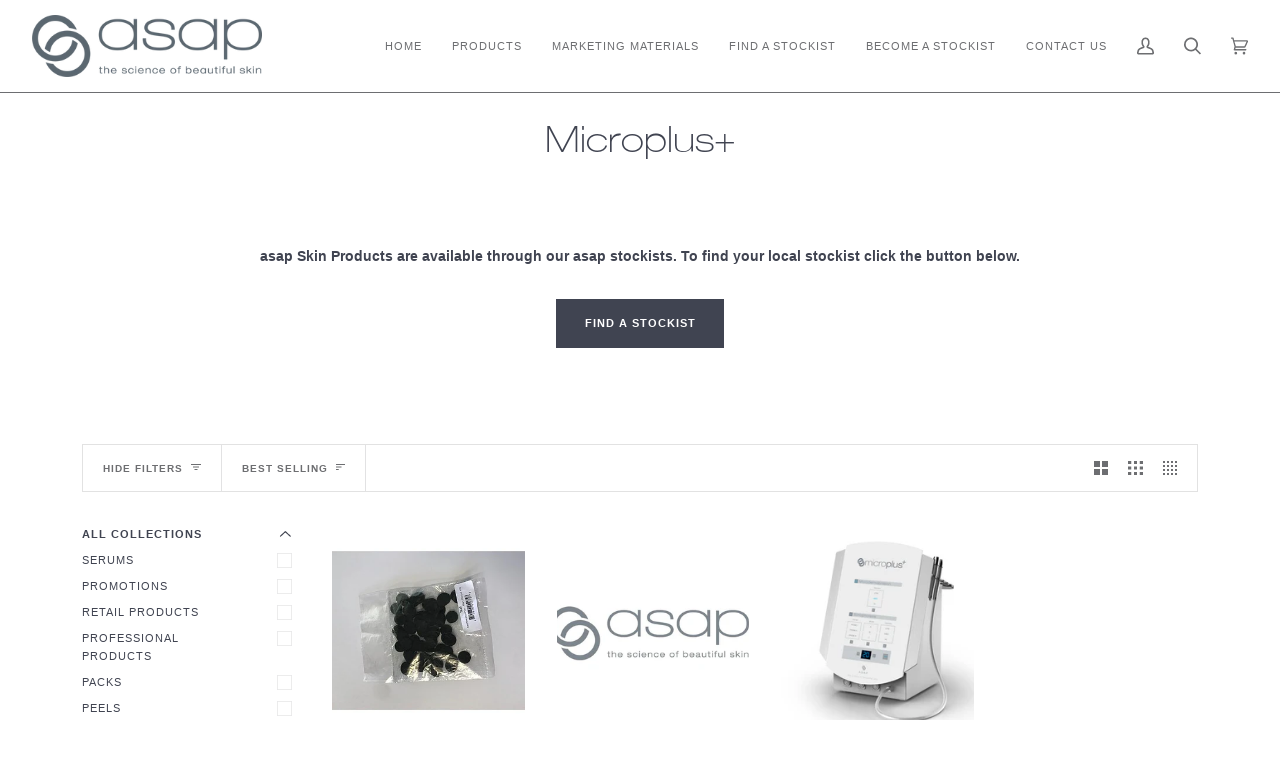

--- FILE ---
content_type: text/html; charset=utf-8
request_url: https://asapskincare.co.nz/collections/microplus-1
body_size: 73170
content:
<!doctype html>




<html class="no-js" lang="en" ><head> 
  <meta name="google-site-verification" content="7jcqw61JW0nw4uaSy2kXij5FOy95bf0FwhVqZ-qZR28" />
  <!-- Google tag (gtag.js) -->
<script async src="https://www.googletagmanager.com/gtag/js?id=AW-11170408635">
</script>
<script>
  window.dataLayer = window.dataLayer || [];
  function gtag(){dataLayer.push(arguments);}
  gtag('js', new Date());

<meta name="facebook-domain-verification" content="uydom1sk9ro1aetpbidspncpu12kfa" />
    <script src='//asapskincare.co.nz/cdn/shop/t/8/assets/product_restore_email.js?v=105064398780991984311737594210' defer='defer' ></script> 
    <script id='em_product_variants' type='application/json'>
        null
    </script>
    <script id='em_product_selected_or_first_available_variant' type='application/json'>
        null
    </script>
    <script id='em_product_metafields' type='application/json'>
        1676419430
    </script>
  <meta charset="utf-8">
  <meta http-equiv="X-UA-Compatible" content="IE=edge,chrome=1">
  <meta name="viewport" content="width=device-width,initial-scale=1,viewport-fit=cover">
  <meta name="theme-color" content="#ffffff"><link rel="canonical" href="https://asapskincare.co.nz/collections/microplus-1"><!-- ======================= Pipeline Theme V6.2.2 ========================= -->

  <link rel="preconnect" href="https://cdn.shopify.com" crossorigin>
  <link rel="preconnect" href="https://fonts.shopify.com" crossorigin>
  <link rel="preconnect" href="https://monorail-edge.shopifysvc.com" crossorigin>


  <link rel="preload" href="//asapskincare.co.nz/cdn/shop/t/8/assets/lazysizes.js?v=111431644619468174291737594210" as="script">
  <link rel="preload" href="//asapskincare.co.nz/cdn/shop/t/8/assets/vendor.js?v=174357195950707206411737594210" as="script">
  <link rel="preload" href="//asapskincare.co.nz/cdn/shop/t/8/assets/theme.js?v=14847268042615121811737594210" as="script">
  <link rel="preload" href="//asapskincare.co.nz/cdn/shop/t/8/assets/theme.css?v=73358726768707614241737594210" as="style">
  <link rel="preload" href="//asapskincare.co.nz/cdn/shop/t/8/assets/custom.css?v=126735316536574435801737594800" as="style">

  
<link rel="shortcut icon" href="data:;base64,iVBORw0KGgo="><!-- Title and description ================================================ -->
  
  <title>
    

    Microplus+
&ndash; asap Skin Products

  </title><!-- /snippets/social-meta-tags.liquid --><meta property="og:site_name" content="asap Skin Products">
<meta property="og:url" content="https://asapskincare.co.nz/collections/microplus-1">
<meta property="og:title" content="Microplus+">
<meta property="og:type" content="website">
<meta property="og:description" content="asap Skin Products">


<meta name="twitter:site" content="@">
<meta name="twitter:card" content="summary_large_image">
<meta name="twitter:title" content="Microplus+">
<meta name="twitter:description" content="asap Skin Products">
<!-- CSS ================================================================== -->
  
  <link href="//asapskincare.co.nz/cdn/shop/t/8/assets/font-settings.css?v=56501510404225622401759333744" rel="stylesheet" type="text/css" media="all" />

  
<style data-shopify>

:root {
/* ================ Spinner ================ */
--SPINNER: url(//asapskincare.co.nz/cdn/shop/t/8/assets/spinner.gif?v=74017169589876499871737594210);

/* ================ Product video ================ */

--COLOR-VIDEO-BG: #f2f2f2;


/* ================ Color Variables ================ */

/* === Backgrounds ===*/
--COLOR-BG: #ffffff;
--COLOR-BG-ACCENT: #ffffff;

/* === Text colors ===*/
--COLOR-TEXT-DARK: #404451;
--COLOR-TEXT: #6d6e71;
--COLOR-TEXT-LIGHT: #999a9c;

/* === Bright color ===*/
--COLOR-PRIMARY: #ffffff;
--COLOR-PRIMARY-HOVER: #d9d9d9;
--COLOR-PRIMARY-FADE: rgba(255, 255, 255, 0.05);
--COLOR-PRIMARY-FADE-HOVER: rgba(255, 255, 255, 0.1);--COLOR-PRIMARY-OPPOSITE: #0d0d0d;

/* === Secondary/link Color ===*/
--COLOR-SECONDARY: #ffffff;
--COLOR-SECONDARY-HOVER: #d9d9d9;
--COLOR-SECONDARY-FADE: rgba(255, 255, 255, 0.05);
--COLOR-SECONDARY-FADE-HOVER: rgba(255, 255, 255, 0.1);--COLOR-SECONDARY-OPPOSITE: #0d0d0d;

/* === Shades of grey ===*/
--COLOR-A5:  rgba(109, 110, 113, 0.05);
--COLOR-A10: rgba(109, 110, 113, 0.1);
--COLOR-A20: rgba(109, 110, 113, 0.2);
--COLOR-A35: rgba(109, 110, 113, 0.35);
--COLOR-A50: rgba(109, 110, 113, 0.5);
--COLOR-A80: rgba(109, 110, 113, 0.8);
--COLOR-A90: rgba(109, 110, 113, 0.9);
--COLOR-A95: rgba(109, 110, 113, 0.95);


/* ================ Inverted Color Variables ================ */

--INVERSE-BG: #ffffff;
--INVERSE-BG-ACCENT: #ffffff;

/* === Text colors ===*/
--INVERSE-TEXT-DARK: #adaeb0;
--INVERSE-TEXT: #6d6e71;
--INVERSE-TEXT-LIGHT: #999a9c;

/* === Bright color ===*/
--INVERSE-PRIMARY: #ffffff;
--INVERSE-PRIMARY-HOVER: #d9d9d9;
--INVERSE-PRIMARY-FADE: rgba(255, 255, 255, 0.05);
--INVERSE-PRIMARY-FADE-HOVER: rgba(255, 255, 255, 0.1);--INVERSE-PRIMARY-OPPOSITE: #0d0d0d;


/* === Second Color ===*/
--INVERSE-SECONDARY: #6d6e71;
--INVERSE-SECONDARY-HOVER: #3c4355;
--INVERSE-SECONDARY-FADE: rgba(109, 110, 113, 0.05);
--INVERSE-SECONDARY-FADE-HOVER: rgba(109, 110, 113, 0.1);--INVERSE-SECONDARY-OPPOSITE: #ffffff;


/* === Shades of grey ===*/
--INVERSE-A5:  rgba(109, 110, 113, 0.05);
--INVERSE-A10: rgba(109, 110, 113, 0.1);
--INVERSE-A20: rgba(109, 110, 113, 0.2);
--INVERSE-A35: rgba(109, 110, 113, 0.3);
--INVERSE-A80: rgba(109, 110, 113, 0.8);
--INVERSE-A90: rgba(109, 110, 113, 0.9);
--INVERSE-A95: rgba(109, 110, 113, 0.95);


/* === Account Bar ===*/
--COLOR-ANNOUNCEMENT-BG: #ffffff;
--COLOR-ANNOUNCEMENT-TEXT: #6d6e71;

/* === Nav and dropdown link background ===*/
--COLOR-NAV: #ffffff;
--COLOR-NAV-TEXT: #6d6e71;
--COLOR-NAV-BORDER: #6d6e71;
--COLOR-NAV-A10: rgba(109, 110, 113, 0.1);
--COLOR-NAV-A50: rgba(109, 110, 113, 0.5);
--COLOR-HIGHLIGHT-LINK: #6d6e71;

/* === Site Footer ===*/
--COLOR-FOOTER-BG: #ffffff;
--COLOR-FOOTER-TEXT: #6d6e71;
--COLOR-FOOTER-A5: rgba(109, 110, 113, 0.05);
--COLOR-FOOTER-A15: rgba(109, 110, 113, 0.15);
--COLOR-FOOTER-A90: rgba(109, 110, 113, 0.9);

/* === Products ===*/
--PRODUCT-GRID-ASPECT-RATIO: 110.0%;

/* === Product badges ===*/
--COLOR-BADGE: #ffffff;
--COLOR-BADGE-TEXT: #656565;

/* === disabled form colors ===*/
--COLOR-DISABLED-BG: #f0f1f1;
--COLOR-DISABLED-TEXT: #cccccd;

--INVERSE-DISABLED-BG: #f0f1f1;
--INVERSE-DISABLED-TEXT: #cccccd;

/* === Button Radius === */
--BUTTON-RADIUS: 0px;


/* ================ Typography ================ */

--FONT-STACK-BODY: Helvetica, Arial, sans-serif;
--FONT-STYLE-BODY: normal;
--FONT-WEIGHT-BODY: 400;
--FONT-WEIGHT-BODY-BOLD: 700;
--FONT-ADJUST-BODY: 1.0;

--FONT-STACK-HEADING: Helvetica, Arial, sans-serif;
--FONT-STYLE-HEADING: normal;
--FONT-WEIGHT-HEADING: 400;
--FONT-WEIGHT-HEADING-BOLD: 700;
--FONT-ADJUST-HEADING: 1.15;

  --FONT-HEADING-SPACE: initial;
  --FONT-HEADING-CAPS: initial;


--FONT-STACK-ACCENT: Helvetica, Arial, sans-serif;
--FONT-STYLE-ACCENT: normal;
--FONT-WEIGHT-ACCENT: 400;
--FONT-WEIGHT-ACCENT-BOLD: 700;
--FONT-ADJUST-ACCENT: 0.95;

--ICO-SELECT: url('//asapskincare.co.nz/cdn/shop/t/8/assets/ico-select.svg?v=147644148781212786691737594210');

--URL-ZOOM: url('//asapskincare.co.nz/cdn/shop/t/8/assets/cursor-zoom.svg?v=143060446362686136091737594210');
--URL-ZOOM-2X: url('//asapskincare.co.nz/cdn/shop/t/8/assets/cursor-zoom-2x.svg?v=161712346342224072041737594210');

/* ================ Photo correction ================ */
--PHOTO-CORRECTION: 100%;


  

--COLOR-TEXT-DARK: #272b37;
--COLOR-TEXT:#404451;
--COLOR-TEXT-LIGHT: #6d6e71;

--INVERSE-TEXT-DARK: #c7c8c9;
--INVERSE-TEXT: #adaeb0;
--INVERSE-TEXT-LIGHT: #6d6e71;


}

</style>

  <link href="//asapskincare.co.nz/cdn/shop/t/8/assets/theme.css?v=73358726768707614241737594210" rel="stylesheet" type="text/css" media="all" />

  <link href="//asapskincare.co.nz/cdn/shop/t/8/assets/custom.css?v=126735316536574435801737594800" rel="stylesheet" type="text/css" media="all" />

  <script>
    document.documentElement.className = document.documentElement.className.replace('no-js', 'js');
    let root = '/';
    if (root[root.length - 1] !== '/') {
      root = `${root}/`;
    }
    var theme = {
      routes: {
        root_url: root,
        cart: '/cart',
        cart_add_url: '/cart/add',
        product_recommendations_url: '/recommendations/products',
        account_addresses_url: '/account/addresses'
      },
      assets: {
        photoswipe: '//asapskincare.co.nz/cdn/shop/t/8/assets/photoswipe.js?v=127104016560770043431737594210',
        smoothscroll: '//asapskincare.co.nz/cdn/shop/t/8/assets/smoothscroll.js?v=37906625415260927261737594210',
        swatches: '//asapskincare.co.nz/cdn/shop/t/8/assets/swatches.json?v=108064614341237913191737594210',
        noImage: '//asapskincare.co.nz/cdn/shopifycloud/storefront/assets/no-image-2048-a2addb12.gif',
        base: '//asapskincare.co.nz/cdn/shop/t/8/assets/'
      },
      strings: {
        swatchesKey: "Color, Colour",     
        addToCart: "Add to Cart",
        estimateShipping: "Estimate shipping",
        noShippingAvailable: "We do not ship to this destination.",
        free: "Free",
        from: "From",
        preOrder: "Pre-order",
        soldOut: "Sold Out",
        sale: "Sale",
        subscription: "Subscription",
        unavailable: "Unavailable",
        unitPrice: "Unit price",
        unitPriceSeparator: "per",        
        stockout: "All available stock is in cart",
        products: "Products",
        pages: "Pages",
        collections: "Collections",
        resultsFor: "Results for",
        noResultsFor: "No results for",
        articles: "Articles"
      },
      settings: {
        badge_sale_type: "dollar",
        search_products: true,
        search_collections: true,
        search_pages: true,
        search_articles: true,
        animate_hover: true,
        animate_scroll: true
      },
      info: {
        name: 'pipeline'
      },
      moneyFormat: "${{ amount }}",
      version: '6.2.2'
    }
    let windowInnerHeight = window.innerHeight;
    document.documentElement.style.setProperty('--full-screen', `${windowInnerHeight}px`);
    document.documentElement.style.setProperty('--three-quarters', `${windowInnerHeight * 0.75}px`);
    document.documentElement.style.setProperty('--two-thirds', `${windowInnerHeight * 0.66}px`);
    document.documentElement.style.setProperty('--one-half', `${windowInnerHeight * 0.5}px`);
    document.documentElement.style.setProperty('--one-third', `${windowInnerHeight * 0.33}px`);
    document.documentElement.style.setProperty('--one-fifth', `${windowInnerHeight * 0.2}px`);

    window.lazySizesConfig = window.lazySizesConfig || {};
    window.lazySizesConfig.loadHidden = false;
  </script><!-- Theme Javascript ============================================================== -->
  <script src="//asapskincare.co.nz/cdn/shop/t/8/assets/lazysizes.js?v=111431644619468174291737594210" async="async"></script>
  <script src="//asapskincare.co.nz/cdn/shop/t/8/assets/vendor.js?v=174357195950707206411737594210" defer="defer"></script>
  <script src="//asapskincare.co.nz/cdn/shop/t/8/assets/theme.js?v=14847268042615121811737594210" defer="defer"></script>

  <script>
    (function () {
      function onPageShowEvents() {
        if ('requestIdleCallback' in window) {
          requestIdleCallback(initCartEvent)
        } else {
          initCartEvent()
        }
        function initCartEvent(){
          document.documentElement.dispatchEvent(new CustomEvent('theme:cart:init', {
            bubbles: true
          }));
        }
      };
      window.onpageshow = onPageShowEvents;
    })();
  </script>

  <script type="text/javascript">
    if (window.MSInputMethodContext && document.documentMode) {
      var scripts = document.getElementsByTagName('script')[0];
      var polyfill = document.createElement("script");
      polyfill.defer = true;
      polyfill.src = "//asapskincare.co.nz/cdn/shop/t/8/assets/ie11.js?v=144489047535103983231737594210";

      scripts.parentNode.insertBefore(polyfill, scripts);
    }
  </script>

  <!-- Shopify app scripts =========================================================== -->
  <script>window.performance && window.performance.mark && window.performance.mark('shopify.content_for_header.start');</script><meta name="google-site-verification" content="hB4oPElgYT8z-uG1Y41FPH-t-YA1nbp5owZHZlwZn_w">
<meta id="shopify-digital-wallet" name="shopify-digital-wallet" content="/64843579607/digital_wallets/dialog">
<meta name="shopify-checkout-api-token" content="fb28079a8dea7d09c0865f907dd18b7c">
<link rel="alternate" type="application/atom+xml" title="Feed" href="/collections/microplus-1.atom" />
<link rel="alternate" type="application/json+oembed" href="https://asapskincare.co.nz/collections/microplus-1.oembed">
<script async="async" src="/checkouts/internal/preloads.js?locale=en-NZ"></script>
<link rel="preconnect" href="https://shop.app" crossorigin="anonymous">
<script async="async" src="https://shop.app/checkouts/internal/preloads.js?locale=en-NZ&shop_id=64843579607" crossorigin="anonymous"></script>
<script id="apple-pay-shop-capabilities" type="application/json">{"shopId":64843579607,"countryCode":"NZ","currencyCode":"NZD","merchantCapabilities":["supports3DS"],"merchantId":"gid:\/\/shopify\/Shop\/64843579607","merchantName":"asap Skin Products","requiredBillingContactFields":["postalAddress","email","phone"],"requiredShippingContactFields":["postalAddress","email","phone"],"shippingType":"shipping","supportedNetworks":["visa","masterCard","amex","jcb"],"total":{"type":"pending","label":"asap Skin Products","amount":"1.00"},"shopifyPaymentsEnabled":true,"supportsSubscriptions":true}</script>
<script id="shopify-features" type="application/json">{"accessToken":"fb28079a8dea7d09c0865f907dd18b7c","betas":["rich-media-storefront-analytics"],"domain":"asapskincare.co.nz","predictiveSearch":true,"shopId":64843579607,"locale":"en"}</script>
<script>var Shopify = Shopify || {};
Shopify.shop = "mary-koutsoumbis.myshopify.com";
Shopify.locale = "en";
Shopify.currency = {"active":"NZD","rate":"1.0"};
Shopify.country = "NZ";
Shopify.theme = {"name":"Pipeline - Apr 2025 ","id":148269072599,"schema_name":"Pipeline","schema_version":"6.2.2","theme_store_id":739,"role":"main"};
Shopify.theme.handle = "null";
Shopify.theme.style = {"id":null,"handle":null};
Shopify.cdnHost = "asapskincare.co.nz/cdn";
Shopify.routes = Shopify.routes || {};
Shopify.routes.root = "/";</script>
<script type="module">!function(o){(o.Shopify=o.Shopify||{}).modules=!0}(window);</script>
<script>!function(o){function n(){var o=[];function n(){o.push(Array.prototype.slice.apply(arguments))}return n.q=o,n}var t=o.Shopify=o.Shopify||{};t.loadFeatures=n(),t.autoloadFeatures=n()}(window);</script>
<script>
  window.ShopifyPay = window.ShopifyPay || {};
  window.ShopifyPay.apiHost = "shop.app\/pay";
  window.ShopifyPay.redirectState = null;
</script>
<script id="shop-js-analytics" type="application/json">{"pageType":"collection"}</script>
<script defer="defer" async type="module" src="//asapskincare.co.nz/cdn/shopifycloud/shop-js/modules/v2/client.init-shop-cart-sync_BT-GjEfc.en.esm.js"></script>
<script defer="defer" async type="module" src="//asapskincare.co.nz/cdn/shopifycloud/shop-js/modules/v2/chunk.common_D58fp_Oc.esm.js"></script>
<script defer="defer" async type="module" src="//asapskincare.co.nz/cdn/shopifycloud/shop-js/modules/v2/chunk.modal_xMitdFEc.esm.js"></script>
<script type="module">
  await import("//asapskincare.co.nz/cdn/shopifycloud/shop-js/modules/v2/client.init-shop-cart-sync_BT-GjEfc.en.esm.js");
await import("//asapskincare.co.nz/cdn/shopifycloud/shop-js/modules/v2/chunk.common_D58fp_Oc.esm.js");
await import("//asapskincare.co.nz/cdn/shopifycloud/shop-js/modules/v2/chunk.modal_xMitdFEc.esm.js");

  window.Shopify.SignInWithShop?.initShopCartSync?.({"fedCMEnabled":true,"windoidEnabled":true});

</script>
<script>
  window.Shopify = window.Shopify || {};
  if (!window.Shopify.featureAssets) window.Shopify.featureAssets = {};
  window.Shopify.featureAssets['shop-js'] = {"shop-cart-sync":["modules/v2/client.shop-cart-sync_DZOKe7Ll.en.esm.js","modules/v2/chunk.common_D58fp_Oc.esm.js","modules/v2/chunk.modal_xMitdFEc.esm.js"],"init-fed-cm":["modules/v2/client.init-fed-cm_B6oLuCjv.en.esm.js","modules/v2/chunk.common_D58fp_Oc.esm.js","modules/v2/chunk.modal_xMitdFEc.esm.js"],"shop-cash-offers":["modules/v2/client.shop-cash-offers_D2sdYoxE.en.esm.js","modules/v2/chunk.common_D58fp_Oc.esm.js","modules/v2/chunk.modal_xMitdFEc.esm.js"],"shop-login-button":["modules/v2/client.shop-login-button_QeVjl5Y3.en.esm.js","modules/v2/chunk.common_D58fp_Oc.esm.js","modules/v2/chunk.modal_xMitdFEc.esm.js"],"pay-button":["modules/v2/client.pay-button_DXTOsIq6.en.esm.js","modules/v2/chunk.common_D58fp_Oc.esm.js","modules/v2/chunk.modal_xMitdFEc.esm.js"],"shop-button":["modules/v2/client.shop-button_DQZHx9pm.en.esm.js","modules/v2/chunk.common_D58fp_Oc.esm.js","modules/v2/chunk.modal_xMitdFEc.esm.js"],"avatar":["modules/v2/client.avatar_BTnouDA3.en.esm.js"],"init-windoid":["modules/v2/client.init-windoid_CR1B-cfM.en.esm.js","modules/v2/chunk.common_D58fp_Oc.esm.js","modules/v2/chunk.modal_xMitdFEc.esm.js"],"init-shop-for-new-customer-accounts":["modules/v2/client.init-shop-for-new-customer-accounts_C_vY_xzh.en.esm.js","modules/v2/client.shop-login-button_QeVjl5Y3.en.esm.js","modules/v2/chunk.common_D58fp_Oc.esm.js","modules/v2/chunk.modal_xMitdFEc.esm.js"],"init-shop-email-lookup-coordinator":["modules/v2/client.init-shop-email-lookup-coordinator_BI7n9ZSv.en.esm.js","modules/v2/chunk.common_D58fp_Oc.esm.js","modules/v2/chunk.modal_xMitdFEc.esm.js"],"init-shop-cart-sync":["modules/v2/client.init-shop-cart-sync_BT-GjEfc.en.esm.js","modules/v2/chunk.common_D58fp_Oc.esm.js","modules/v2/chunk.modal_xMitdFEc.esm.js"],"shop-toast-manager":["modules/v2/client.shop-toast-manager_DiYdP3xc.en.esm.js","modules/v2/chunk.common_D58fp_Oc.esm.js","modules/v2/chunk.modal_xMitdFEc.esm.js"],"init-customer-accounts":["modules/v2/client.init-customer-accounts_D9ZNqS-Q.en.esm.js","modules/v2/client.shop-login-button_QeVjl5Y3.en.esm.js","modules/v2/chunk.common_D58fp_Oc.esm.js","modules/v2/chunk.modal_xMitdFEc.esm.js"],"init-customer-accounts-sign-up":["modules/v2/client.init-customer-accounts-sign-up_iGw4briv.en.esm.js","modules/v2/client.shop-login-button_QeVjl5Y3.en.esm.js","modules/v2/chunk.common_D58fp_Oc.esm.js","modules/v2/chunk.modal_xMitdFEc.esm.js"],"shop-follow-button":["modules/v2/client.shop-follow-button_CqMgW2wH.en.esm.js","modules/v2/chunk.common_D58fp_Oc.esm.js","modules/v2/chunk.modal_xMitdFEc.esm.js"],"checkout-modal":["modules/v2/client.checkout-modal_xHeaAweL.en.esm.js","modules/v2/chunk.common_D58fp_Oc.esm.js","modules/v2/chunk.modal_xMitdFEc.esm.js"],"shop-login":["modules/v2/client.shop-login_D91U-Q7h.en.esm.js","modules/v2/chunk.common_D58fp_Oc.esm.js","modules/v2/chunk.modal_xMitdFEc.esm.js"],"lead-capture":["modules/v2/client.lead-capture_BJmE1dJe.en.esm.js","modules/v2/chunk.common_D58fp_Oc.esm.js","modules/v2/chunk.modal_xMitdFEc.esm.js"],"payment-terms":["modules/v2/client.payment-terms_Ci9AEqFq.en.esm.js","modules/v2/chunk.common_D58fp_Oc.esm.js","modules/v2/chunk.modal_xMitdFEc.esm.js"]};
</script>
<script>(function() {
  var isLoaded = false;
  function asyncLoad() {
    if (isLoaded) return;
    isLoaded = true;
    var urls = ["https:\/\/cdn-app.cart-bot.net\/public\/js\/append.js?shop=mary-koutsoumbis.myshopify.com","https:\/\/cdn.s3.pop-convert.com\/pcjs.production.min.js?unique_id=mary-koutsoumbis.myshopify.com\u0026shop=mary-koutsoumbis.myshopify.com","https:\/\/script.pop-convert.com\/new-micro\/production.pc.min.js?unique_id=mary-koutsoumbis.myshopify.com\u0026shop=mary-koutsoumbis.myshopify.com","\/\/cdn.shopify.com\/proxy\/032c5777eabecdee78bf68c2455d96f0adb76635adfabe45f80b59f464dca32e\/intermedmedical61894.activehosted.com\/js\/site-tracking.php?shop=mary-koutsoumbis.myshopify.com\u0026sp-cache-control=cHVibGljLCBtYXgtYWdlPTkwMA","\/\/cdn.shopify.com\/proxy\/032c5777eabecdee78bf68c2455d96f0adb76635adfabe45f80b59f464dca32e\/intermedmedical61894.activehosted.com\/js\/site-tracking.php?shop=mary-koutsoumbis.myshopify.com\u0026sp-cache-control=cHVibGljLCBtYXgtYWdlPTkwMA","\/\/cdn.shopify.com\/proxy\/032c5777eabecdee78bf68c2455d96f0adb76635adfabe45f80b59f464dca32e\/intermedmedical61894.activehosted.com\/js\/site-tracking.php?shop=mary-koutsoumbis.myshopify.com\u0026sp-cache-control=cHVibGljLCBtYXgtYWdlPTkwMA"];
    for (var i = 0; i < urls.length; i++) {
      var s = document.createElement('script');
      s.type = 'text/javascript';
      s.async = true;
      s.src = urls[i];
      var x = document.getElementsByTagName('script')[0];
      x.parentNode.insertBefore(s, x);
    }
  };
  if(window.attachEvent) {
    window.attachEvent('onload', asyncLoad);
  } else {
    window.addEventListener('load', asyncLoad, false);
  }
})();</script>
<script id="__st">var __st={"a":64843579607,"offset":39600,"reqid":"f03ed253-aa54-48c6-b66a-bd434be78d37-1769087011","pageurl":"asapskincare.co.nz\/collections\/microplus-1","u":"d57277eeb91a","p":"collection","rtyp":"collection","rid":413155164375};</script>
<script>window.ShopifyPaypalV4VisibilityTracking = true;</script>
<script id="captcha-bootstrap">!function(){'use strict';const t='contact',e='account',n='new_comment',o=[[t,t],['blogs',n],['comments',n],[t,'customer']],c=[[e,'customer_login'],[e,'guest_login'],[e,'recover_customer_password'],[e,'create_customer']],r=t=>t.map((([t,e])=>`form[action*='/${t}']:not([data-nocaptcha='true']) input[name='form_type'][value='${e}']`)).join(','),a=t=>()=>t?[...document.querySelectorAll(t)].map((t=>t.form)):[];function s(){const t=[...o],e=r(t);return a(e)}const i='password',u='form_key',d=['recaptcha-v3-token','g-recaptcha-response','h-captcha-response',i],f=()=>{try{return window.sessionStorage}catch{return}},m='__shopify_v',_=t=>t.elements[u];function p(t,e,n=!1){try{const o=window.sessionStorage,c=JSON.parse(o.getItem(e)),{data:r}=function(t){const{data:e,action:n}=t;return t[m]||n?{data:e,action:n}:{data:t,action:n}}(c);for(const[e,n]of Object.entries(r))t.elements[e]&&(t.elements[e].value=n);n&&o.removeItem(e)}catch(o){console.error('form repopulation failed',{error:o})}}const l='form_type',E='cptcha';function T(t){t.dataset[E]=!0}const w=window,h=w.document,L='Shopify',v='ce_forms',y='captcha';let A=!1;((t,e)=>{const n=(g='f06e6c50-85a8-45c8-87d0-21a2b65856fe',I='https://cdn.shopify.com/shopifycloud/storefront-forms-hcaptcha/ce_storefront_forms_captcha_hcaptcha.v1.5.2.iife.js',D={infoText:'Protected by hCaptcha',privacyText:'Privacy',termsText:'Terms'},(t,e,n)=>{const o=w[L][v],c=o.bindForm;if(c)return c(t,g,e,D).then(n);var r;o.q.push([[t,g,e,D],n]),r=I,A||(h.body.append(Object.assign(h.createElement('script'),{id:'captcha-provider',async:!0,src:r})),A=!0)});var g,I,D;w[L]=w[L]||{},w[L][v]=w[L][v]||{},w[L][v].q=[],w[L][y]=w[L][y]||{},w[L][y].protect=function(t,e){n(t,void 0,e),T(t)},Object.freeze(w[L][y]),function(t,e,n,w,h,L){const[v,y,A,g]=function(t,e,n){const i=e?o:[],u=t?c:[],d=[...i,...u],f=r(d),m=r(i),_=r(d.filter((([t,e])=>n.includes(e))));return[a(f),a(m),a(_),s()]}(w,h,L),I=t=>{const e=t.target;return e instanceof HTMLFormElement?e:e&&e.form},D=t=>v().includes(t);t.addEventListener('submit',(t=>{const e=I(t);if(!e)return;const n=D(e)&&!e.dataset.hcaptchaBound&&!e.dataset.recaptchaBound,o=_(e),c=g().includes(e)&&(!o||!o.value);(n||c)&&t.preventDefault(),c&&!n&&(function(t){try{if(!f())return;!function(t){const e=f();if(!e)return;const n=_(t);if(!n)return;const o=n.value;o&&e.removeItem(o)}(t);const e=Array.from(Array(32),(()=>Math.random().toString(36)[2])).join('');!function(t,e){_(t)||t.append(Object.assign(document.createElement('input'),{type:'hidden',name:u})),t.elements[u].value=e}(t,e),function(t,e){const n=f();if(!n)return;const o=[...t.querySelectorAll(`input[type='${i}']`)].map((({name:t})=>t)),c=[...d,...o],r={};for(const[a,s]of new FormData(t).entries())c.includes(a)||(r[a]=s);n.setItem(e,JSON.stringify({[m]:1,action:t.action,data:r}))}(t,e)}catch(e){console.error('failed to persist form',e)}}(e),e.submit())}));const S=(t,e)=>{t&&!t.dataset[E]&&(n(t,e.some((e=>e===t))),T(t))};for(const o of['focusin','change'])t.addEventListener(o,(t=>{const e=I(t);D(e)&&S(e,y())}));const B=e.get('form_key'),M=e.get(l),P=B&&M;t.addEventListener('DOMContentLoaded',(()=>{const t=y();if(P)for(const e of t)e.elements[l].value===M&&p(e,B);[...new Set([...A(),...v().filter((t=>'true'===t.dataset.shopifyCaptcha))])].forEach((e=>S(e,t)))}))}(h,new URLSearchParams(w.location.search),n,t,e,['guest_login'])})(!1,!0)}();</script>
<script integrity="sha256-4kQ18oKyAcykRKYeNunJcIwy7WH5gtpwJnB7kiuLZ1E=" data-source-attribution="shopify.loadfeatures" defer="defer" src="//asapskincare.co.nz/cdn/shopifycloud/storefront/assets/storefront/load_feature-a0a9edcb.js" crossorigin="anonymous"></script>
<script crossorigin="anonymous" defer="defer" src="//asapskincare.co.nz/cdn/shopifycloud/storefront/assets/shopify_pay/storefront-65b4c6d7.js?v=20250812"></script>
<script data-source-attribution="shopify.dynamic_checkout.dynamic.init">var Shopify=Shopify||{};Shopify.PaymentButton=Shopify.PaymentButton||{isStorefrontPortableWallets:!0,init:function(){window.Shopify.PaymentButton.init=function(){};var t=document.createElement("script");t.src="https://asapskincare.co.nz/cdn/shopifycloud/portable-wallets/latest/portable-wallets.en.js",t.type="module",document.head.appendChild(t)}};
</script>
<script data-source-attribution="shopify.dynamic_checkout.buyer_consent">
  function portableWalletsHideBuyerConsent(e){var t=document.getElementById("shopify-buyer-consent"),n=document.getElementById("shopify-subscription-policy-button");t&&n&&(t.classList.add("hidden"),t.setAttribute("aria-hidden","true"),n.removeEventListener("click",e))}function portableWalletsShowBuyerConsent(e){var t=document.getElementById("shopify-buyer-consent"),n=document.getElementById("shopify-subscription-policy-button");t&&n&&(t.classList.remove("hidden"),t.removeAttribute("aria-hidden"),n.addEventListener("click",e))}window.Shopify?.PaymentButton&&(window.Shopify.PaymentButton.hideBuyerConsent=portableWalletsHideBuyerConsent,window.Shopify.PaymentButton.showBuyerConsent=portableWalletsShowBuyerConsent);
</script>
<script data-source-attribution="shopify.dynamic_checkout.cart.bootstrap">document.addEventListener("DOMContentLoaded",(function(){function t(){return document.querySelector("shopify-accelerated-checkout-cart, shopify-accelerated-checkout")}if(t())Shopify.PaymentButton.init();else{new MutationObserver((function(e,n){t()&&(Shopify.PaymentButton.init(),n.disconnect())})).observe(document.body,{childList:!0,subtree:!0})}}));
</script>
<link id="shopify-accelerated-checkout-styles" rel="stylesheet" media="screen" href="https://asapskincare.co.nz/cdn/shopifycloud/portable-wallets/latest/accelerated-checkout-backwards-compat.css" crossorigin="anonymous">
<style id="shopify-accelerated-checkout-cart">
        #shopify-buyer-consent {
  margin-top: 1em;
  display: inline-block;
  width: 100%;
}

#shopify-buyer-consent.hidden {
  display: none;
}

#shopify-subscription-policy-button {
  background: none;
  border: none;
  padding: 0;
  text-decoration: underline;
  font-size: inherit;
  cursor: pointer;
}

#shopify-subscription-policy-button::before {
  box-shadow: none;
}

      </style>

<script>window.performance && window.performance.mark && window.performance.mark('shopify.content_for_header.end');</script>
<div id='popper_app'>
        <script>var Popper={variables:{shop: 'mary-koutsoumbis.myshopify.com',app_url:'https://popup.anglerfox.com'}};    
    
    Popper.variables.cartObj = {"note":null,"attributes":{},"original_total_price":0,"total_price":0,"total_discount":0,"total_weight":0.0,"item_count":0,"items":[],"requires_shipping":false,"currency":"NZD","items_subtotal_price":0,"cart_level_discount_applications":[],"checkout_charge_amount":0};
    function ifPopupMatchUrl(configUrl){
        let currentUrl = new URL(window.location.href);
        switch (configUrl) {
            case 'All Pages':
                return true;
                break;
            case 'Home Page Only':
                return currentUrl.pathname == '/';
                break;
            case 'All Product Page':
                return currentUrl.pathname.startsWith('/products');
                break;
            case 'All Collection Page':
                return currentUrl.pathname.startsWith('/collections') && !currentUrl.pathname.includes('/product');
                break;
            default:
                return ifSpecificPageUrl(configUrl)
                break;
        }
    }
    function ifSpecificPageUrl(configUrl){
        let currentUrl = new URL(window.location.href);
        if (!/^(?:f|ht)tps?\:\/\//.test(configUrl)) {
            configUrl = 'https://' + configUrl;
        }
        let url = new URL(configUrl);
        return url.host+url.pathname == currentUrl.host+currentUrl.pathname;
    }
    function getCookie(cname) {
        let name = cname + '=';
        let decodedCookie = decodeURIComponent(document.cookie);
        let ca = decodedCookie.split(';');
        for(let i = 0; i <ca.length; i++) {
            let c = ca[i];
            while (c.charAt(0) == ' ') {
                c = c.substring(1);
            }
            if (c.indexOf(name) == 0) {
                return c.substring(name.length, c.length);
            }
        }
        return null;
    }function checkCustomerTags(check,tags){
        if(!check) return true;
        let customerTags = null; 
        if(!customerTags) return false;
        return tags.some(r=> customerTags.includes(r))
    }
    function checkCartDiscount(check){
        if(check==1) return true;
        let discount_code = getCookie('discount_code');
        let cartObj = Popper.variables.cartObj;
        if(cartObj.cart_level_discount_applications.length>0 || cartObj.total_discount>0 || discount_code){
            if(check==2)return true;
        }
        return false;
    }
    function checkCartAmount(condition,amount){
        if(amount==0)return true;
        let cartObj = Popper.variables.cartObj;
        if(condition=='shorter' && (cartObj.total_price/100)<amount){
            return true;
        }
        if(condition=='greater' && (cartObj.total_price/100)>amount){
            return true;
        }
        return false;
    }
    function checkDateBetween(dates){
        if(!dates || dates.length==0) return true;
        let from = (new Date(dates[0])).setHours(0,0,0,0);//.getTime();
        let to   = (new Date(dates[1]));//.getTime();
        let check = (new Date());//.getTime();
        if(check >= from && check <= to){
            return true
        }
    }
    function checkMobileOrDesktop(plateform){
        const widnowWidth = window.innerWidth;
        if(((widnowWidth<700 && plateform=='mobile') || (widnowWidth>700 && plateform=='desktop')) || plateform=='both'){
            return true;
        }
        return false;
    }
    function checkProductCollection(isActive, type, name){
        if(!isActive)return true;
        if(type=='collection'){
            let collectionObj = ''.split('/');
            return collectionObj.includes(name.name)
        }
        if(type=='product'){
            let cartObj = Popper.variables.cartObj;
            return cartObj.items.some(r=> name.id.includes(r.product_id))
        }
        return false;
    }
    
    Popper.variables.haveToShowPopup = false;
    Popper.variables.popper_popup_json = [{"id":681,"shop_id":770,"status":0,"popup_json":"{\"isAppEnable\":true,\"popupType\":\"Popup\",\"themeName\":\"signupSignin\",\"basicInfo\":{\"input\":{\"name\":\"Welcome\",\"description\":\"Pop up to appear on home page\"}},\"customize\":{\"description\":\"Choose the popup design from above dropdown, you will be able to customize text, colors and other things in next step.\",\"input\":{\"title\":\"Welcome To ASAP\",\"titleColor\":\"#404451\",\"description\":\"Simple, effective and affordable cosmeceutical skincare and makeup for men and women.\",\"descriptionColor\":\"#404451\",\"signUpText\":\"Sign Up\",\"signUpColor\":\"#ffffff\",\"signUpBackgroundColor\":\"#404451\",\"signInText\":\"Find a stockist\",\"signInColor\":\"#404451\",\"successMessage\":\"Success\",\"successMessageColor\":\"#404451\",\"position\":\"Center Center\",\"boxBackgroundColor\":\"#ffffff\",\"backgroundImage\":\"data:image\\\/jpeg;base64,\\\/9j\\\/4AAQSkZJRgABAQAAAQABAAD\\\/2wCEAAcHBwcHBwgJCQgLDAsMCxAPDg4PEBkSExITEhklFxsXFxsXJSEoIR4hKCE7LykpLztFOjc6RVNKSlNpY2mJibgBBwcHBwcHCAkJCAsMCwwLEA8ODg8QGRITEhMSGSUXGxcXGxclISghHiEoITsvKSkvO0U6NzpFU0pKU2ljaYmJuP\\\/CABEIAoAB4AMBIgACEQEDEQH\\\/xAAcAAACAwEBAQEAAAAAAAAAAAADBAIFBgEABwj\\\/2gAIAQEAAAAA\\\/Oe40mjhxQ7XeikFQ\\\/qlf1Rpba6WL4CbvKvO\\\/SfozRiznMQwLBXDyMYQiESiqYPzd9H0firFuhJPqgM3T0NuKvLoLgyk\\\/VVqGnptl9YcIUpiRgEKy4BRjwY+CEqsop8R214gUhyjOMy9Mie9nnKfcP2lQadPYgr6iy+4WEynJLvoBGqAA4cgPkAiWUXV+V6qK5HJ9J71Cs+Wzrc9U\\\/QbZtXxs\\\/dqU4FvuGgJNmfZ85EYllxCj4Y4QCBdZZT5\\\/qa9BmTHg8SrgO3VfWp7Zu9rgxrbdeoHR\\\/[base64]\\\/wBBuvR5HkYRGIaigVUcvVnrU7JviPp0gm7e\\\/H0h1ZtZXO7D6zZDU4M0ujClnqdT202j3fcjEcRjANISiOOrmqKynBQLlWhaPaKPu2SjkcXTu\\\/[base64]\\\/tWZcArU09LTop\\\/Wfm1brXm3rVw8orq1yayuEx6foDT31aIIrMNqwIIytnfzPFk\\\/p\\\/0i2bPPwxrJjrsjcP1WNb09g8+45JZKtpaiso6YYADjGzUBO1HKfUWCTbayVqrUb\\\/AOlaBxtifvB8BdKuzppGrdTdeky7OtqqPL5egix0jZZ8olI9Cvat1TBoP+z97X0eo+o6d11tmfpx8BRVVOEWXHrZWB35VFBmPnmUObQPhQqRt1iUfBs7SlP7lmsld09M39N29sy68zLou9iMaw1uw5eMC4Z\\\/lJQYL5ZzU\\\/QiqTWpMAoMRBs31Z4HbOs7d52sJqvo2hsm2XnT8iPgxwEvCRzm7PhHg1Oa+T5qFSpYUNnpe+rap1a1sKiIjOVlhZ5ys5abrX3Ni4442zOMIiGIMOllMs\\\/e6YVZlflzFG\\\/W5LRT1HzA7i\\\/bwlZD3eqXXFKZdjRbPQWtm2666wX0QDEIXPSMeXve7JWuy3zi5vyKZeh1ovk9Q5o23Uq8EYzua4Ia+VhpdPeWlg464601MY1gDFzsmDd76HOp1WbwF7edrOdp6LGUJdgMdfwnLLtcowqu\\\/e6C6s7SybddaacJ4C6wh+7M7BIBjzqdPmMXpLo6sK6soMpn33YggeV3WpHS4oxeaK0ffsLF5tttlg\\\/hAVHH3ikYZXFGPFKbJZXQ6JniVelQ5yqMkrIr7NUBawEoO40l64wy\\\/[base64]\\\/ROpUOPF4b6RbFEsqjVU2Sype060Pe907Ft9C1toYpe9lLseQhBl9tyRfTkGg9XY8V29d0\\\/wArW+s25RKoo0+ex9VOuSjH3OzMe1+jauzOU85e7LnOQO+wWZZTjOfOBp8ZT6jD\\\/NmbX6roCCTrq2lzWOTiqGPve9M53\\\/omttGTELOfpS9wY5MNuNz97vJ+RqPn2TxNawS4+r6go0qurz+PzAe8Bz3veMc5t7sbZ1mZiy9OXugrMrb6iysoxn0nF6zyPzn5XWSY1m+0Rx11XU5PHIQMIPve9I7DPtVtrqyaOQs5T7OPZ1eJVtLy5bbOWvRm0DP\\\/[base64]\\\/u8IeAickKbtzc2TNZnhX2rvrRxk0izJOcydq84tY7lDMJ0OWpxwWS53umss\\\/TZyPfcMyp4vpBLa3V1asJ0FIS81d7aNmMWZSE7OYqjNjOUU2BV1Jjckv5jVbjJZ\\\/MgLyEjWNX0vZgZu7q7s3AVFDUEvdXeWbZyGKUkieirWZlAxfH4qhnMjTM3O8rMhn0Hgh4Y9jUSP4q795eW1o2Sso6OrNe6m8s2jGYOWc5cXQqc5Qmc8Gvo8\\\/WNn0Bs\\\/RVdsmMJDuzrZmKQFpe3dpYPHTqqGmryXmmvrFw7hzlITolkamhy9IBNQCUnWWEqiouFuISaPZVwCSZny6uLe1ecNxOjo6ZAl3otFZNuutGMWcBKo11NQ5igRVizIoa+nuR+rOHasu0B2I2sGLq1srB10\\\/RVdNR06XbXU6KzsbB1hqcvcComjSZyhp6oXFvJVd35dRcrrlnUUVk2C45Z3L77j7TZBKVVLTU6cLbT6W1t7Fxsve+GsmlW1lDm6ROvXTTveKDrjPWbJskras8uVtHessNONMtDVTqaqkqUR2eo013d2LTM+iGuslWV1PnM\\\/[base64]\\\/AAMmHHTE5DiaKqVRSUtQkGEXLq4fZItX1dDXSYjao13PNuaslrjcp33fXxrgOg15Yj6w8Y5YQAmlXV9bU1NcqEUeSmy4USinJlm9Xp98ZjUW7lZ8\\\/X9L3r9q7Bodg0HwjNtnIaKolEairpqOqSXHH3u99z3uzkRquF303bvQO8+dVMuT96\\\/dt52+3bWF4rDLc5xAorWV1PUVNciAXOchzve9l48ked75q10Fm5iMtCcZd9pLVlm52zKa5DNSZYiussoiijX1NXXpiHHnO+lL3mF1\\\/[base64]\\\/vd7ufNWO0tghEKKalGh59aPWjsHtKjOt49AYoi57pJScje7iWPy6HPe92Ul\\\/el7aHLe6Sy6vOClfS07tgsFs7i7rGUQBRRCEQee9Iph2g\\\/p087iUIe7705dX53vtnYWD1+6ViFShS1FhYQkRjrBUMirFUSoV1\\\/c90rIXG9+9UYKqhHsudkTy8O999Ig\\\/ZX902tRIVdFcueL0xmF83l+sqCRGFT0Y9KzAd\\\/rtJn8NTBjyUpe8XsBi73cWRLnTW8KRKlqL83RmZnJDK18zV4FoojhyPCMPLNbPTVvz6igPnpEl7k5BOXw9jJ+\\\/[base64]\\\/Rmsd89X52cpnOwov2MfeudZaO4L1s\\\/WajUIxkVDtgQuIzgAw6HzVicYBAVJ2f00+RwVYHkiNeNMnq\\\/3QyJ76E6zhLSwrtJpF\\\/TOsKzZnQYNOPIQLcWT73K2uq0Tl3xlfmmehEZJss8mQQASH5sF99IRxroL2zGYza8bCxJXYSmFwRD6C8eddVrqqmr574oMtQ5QPOSmZyYyFrfQFJ4PfqF5gKy+t4FkzLzrBB5jKDEIzWjv7c8zphVzSmoMbNZLufr487wxLRQvIp+DKy6le\\\/VvkM9M5zrrcWXDizeXSEA72m0Nu\\\/2Medq87ZTfoKXNVsa2Huc8Qz4jDUGGVgyhz6L\\\/8QAGQEAAwEBAQAAAAAAAAAAAAAAAQIDAAQF\\\/[base64]\\\/VQ9GycHOFwJxd1a0VWsMa9m6DtPz4DDHO7kgLrJzZunqo2ypxQTDZnNRjCnduTmNO2+bZE5+aYwzPU4SQdVYTbo62DYSmeWCjYu9gAF1SKXqCcvPKg5ZDAvq9SIzNgK2yttPmi9p8yAEsKVLUsnL02Om+EeWRvSfOilyNSj1ZNfEI2HNzy1LuvNPUYzW\\\/S+1VfSbGXLKYal3HKjOyTe\\\/[base64]\\\/\\\/EABkBAAMBAQEAAAAAAAAAAAAAAAECAwAEBf\\\/aAAgBAxAAAAC\\\/ZixxUaxUq8JIK3q7MSfGsrNhmWrLs0pTU0vVmck+XsQjuKNgA04zxrejMz4+ScA7hmYZdkRdqXds5beWBnINSCHXNuXVdiWYsPNUkqLMSptlJySqcXxK8AIy1diusYci9tzguLZZpHK2oWZKmJpxcj+h15EztPgivVmJJK07OWAYsTaaxtacF2QGmOC+m3LzDNRzOD8\\\/buc1eETTbGPT6a83IrO7pIafZLm5DehouOmO\\\/t3NyQa9CkcT1ReXPPn7dmEtft6NLl5te2nB3bp5mbc3OWMpm3bW2SM1pTJJtWkHJSPNp8hr39TvsilsspYdNYuTuXjXkxt6lcW2xWUehuNmurOd5suRc1\\\/UYE7ac0ArS8J0o7w8uMtnt6T4HYmMcN0v5+7qMfO4NPa1evow2wbsM0eBSPQ45vMQpt1UPW42wTs6aNgvLyAz4+U4Zuu8n6sNglPT8\\\/upzzhx5+bkzK2r2XnGtxsoHR6FF3J4y9nLyLqox6OuojKtsECva7rxcVBxmbvs\\\/V0uqylS+SaGtl5o7czT1UoL9dSoEpP0CU9S5hzSm01s3N07p7CVRljJukTzuefjm6Srfnl1Hr6jlXMsIDotsZ8EaLGnSvJup+zoOUE6HJyo\\\/[base64]\\\/Z\\\/8QAIhAAAgICAwEBAQEBAQAAAAAAAQIAAwQREBIgEwUUMBUG\\\/9oACAEBAAECAZ+fXSncwlJW4PZT3UvcYlPxuvrw77euNhO1avaIDbdjUmKb8nX5uCgHAgHLcH2YfDRoYYglSMZYWr05AIsJFeOxszrGxsO64yt7GqR7KUUu9FVrNMjJC\\\/m4iJwIPJh4MPk8HgwwxgZ+alS22CFqQGPHYQI9py3cTGwb2ueqkTFpss63RnlljS60Lh49FQ4AAmvB4MPB4PB5MMaGGUV1S1WhjDbP1KtkW5Io+dVf9FuQ99SUV11WOxWGOXNcturoRcLG8a8mEmGGHk8Hkkww8UVtCWas8fQuA4OT\\\/TWqVA2lMaqqtrDqd3KBha6V33fm4XYN2iwTU1wxMMPk8mGHgxoZVDbvr9u\\\/UE3WXtZXXXWiWEiyxVUKhadmakFr7a68zM\\\/LwktOWMhcmvIru+nOzw3B9GGGHgwwxoGa42ovXur\\\/AFJ7jHSvb3JwgprrqLAF7LKktsJRM\\\/M\\\/OxDb8PgXGVVlV5lOatvfgxiTD6M0YYY0MMc9\\\/m1ay1pYYZXXTWbXeupwttCY0stNlpeymq2yBMrMwfz8f8z+f4fzfzZH5tmMbxdR+nV+nXnrYTwYYfR5MJMJcopLQO7bDCpVrqfJNlNeyaFQWWbUPbTVZcimXW4+Pg4\\\/O921WV5WNagWqz7Yv6uPkb4Po8GGNDDDGhMqR4W6LBXHbsgvy4lWntYoGdK7bq6ZkZSz87FWb7duxJYyyl8HJxhEQLiX137m\\\/Jh4MaGGGPO1sQXssWkQ2E9g1t9SgrFm6wCBY9VZl+Qzfn41I7Gz6td9AxPbtp6nxLEVlnept+TweDDwYQ4aO6wivg2PYqlr7a1MqrSt4oghldbG6+6zGpxahHtszZV+cv4zflHFOTVm7mra2oFQSqA\\\/4bjGEmOewl5qqslh2ql2dVAqRVJ3oQ2Klll9tlmPj4uMg38v6P7j+nd+6n\\\/qX\\\/SMcRHmujU49S\\\/4Engt37l2ey25qwa+1t2i3YkRAAF7dlCsDq+6yW2Y2Lh4FeKaHwbfz8ig0H8lU\\\/Jwf06af0fzs0OFSzgRQIPJJO9scnJbJ+75JyTlMAhZ7tXOiOzRAkA4RO9dYbJy0rstxsbCwa6gIRfW+En5zY+LVm41NVmJ\\\/wA3CzhZQwYMIsHkwksW3l3XWmwXi1nLBbchjsmtbLAKscU7BYrx1C5GbTXdfRRg4ddY40QVZHS0vhZNHyoxjj5uBiWFFIiRYABowxizFi73ZmQ7kgFmZobIYRr5ipKGuZtxVEQmZObVTkXU1YOLVWsHjRDKlbx6rcfHuOVY2Tj41iV\\\/MVqoAUqQY5d3te+zIJ6Gs1fD+X+ZuDAldU+2zN7AL1rZeXqqvylTCxsetYsXjc2Z1mmr601WY600pfTjV\\\/BkChVBjx5a1tt2Q9w40FCddMprJDi14WrVj2UxrKab8nVVN94OHRj1LBBBFE3vgg1NXOpArAAWAGARI8slhvfKyC4CFPyv+Ifx3\\\/PdhlLe0awIbJTWWmixKJbciAX5DNUmHVUBBFiwcam+Dww1z1Rd6gixjZLpnWWMJjfl0H\\\/sr+otu71ycet3IhmqUBdttYiA231Y\\\/e64wDGqoVIsEEWDjWtcnjRHUIg342Y8vb9J0q\\\/pvyCc39FJSyfqN+jbZUCyJ2GOS7R2Svu9mPjNZY5MpXHWuJFiwQQQcHweD4EA8b2zWm85hSofnZ1N+N\\\/[base64]\\\/[base64]\\\/bS8NW9tnWxcoItKDkwloxc3NltFWx2PkcUDHFYUACa1rjXG98AfJalQKOGrvryMbK\\\/KONh3\\\/mZ\\\/[base64]\\\/sFghqJZ1mnNwycd6PklVKVwN2Z3ey217rPDexFAVhjtTYjKQdwQexwVyMGytL1vFgyPt91uNistru8tR6TWqLFPb6Nc9tltr2twIoM1weBFigKyqaLa3RlIg\\\/wARNNLRLcF8dL+29g13fYZgyHckxxO30NjWNY9jvdZ4eHkQwQRAgClbBW9NlbqQd+B5EIcGBjVbjPg\\\/[base64]\\\/[base64]\\\/YctruAIoj28qNU1sAt111noRgsrFfB52k2ABuGNDGSxHLx40MPve\\\/[base64]\\\/JrxrLXs8AHmsUV8X5DHkelmW1SE4yVwwrNTXAjNbe9rsbGtaz6aJYrUKEqpxUrzP0VX4ZGZ6UNwi49CKBk3XXeB6oWwWcYYUNCDC4OyxtbIcmWO7mdQNFfmF+arXjWX5OXj4GRnvZyOQOFWmtKut1uRb\\\/nUgFjImOUhnUzTMTvTW2WPdsVkGM3Za+ipXjV1ZGclDnIzPepbAoGNSJbZfd6PpyJ1LYqCMTGt3rRZ3tvsaLWT0MFK1qnzqx3bJ\\\/Qqw8z9Vif8AKleV1Y9a03PbaT5Eb1a1SOapSfpCNmdnd7LG7rVGIIKD4Ra1XJ\\\/R+bZORka4PoAxBMatK2bKuut9CP6Khgla1lXYiAFY9htd66WJi0rSa4VVWNuQDbc5Cng\\\/wCAlgoqx6TMi6632Iw89qsdZSiqG+fRmsZ7GjSumGdAIB861yMt3a5UJAZtMfAgChjQlgxsWX25Fp\\\/wEeHybEKRJWlcC2sxZrGZ66ZrQRoEMsN+WW6gNNsYzeQFDmY9eFimZORfcf8AERoFKcsViiiLEDWx3suC109IXAC9d25T2wRmMYkkEnzpVKfOuvGqWZWRZd\\\/[base64]\\\/\\\/EAD8QAAEDAQUECAUDAgUFAQEAAAEAAhEhAxIxQVEQImFxBBMgMDJCgZFSobHB0SPh8GLxBTNAcoJDU5KywhTS\\\/9oACAEBAAM\\\/AVdbf0ousIxiDX6q6wQInBBxuDAbzinNYbSsmjRpKNXk4CkrzcKKza29WZ0VZg0907ee6AABT7J1k0udUuRDYu1Ks7KAI4DNW1pWYB906oaQyRV2aFl655ot8Ix9z+ytXnrulYfD9l1hIvNDQMBg1qPSDQPcG4ACE1jg+1LaDBuDQg5zN2g8DMhxKuQ\\\/H4J+bipIlpNYA+IpljZucXV8ROp4fZFsOPidg0ZJvQrMGb1o+rR9yjV1rvOdvPJ1XWl0n9Np3oz0aE62Jya3EjLgFQ9XuswbxQeyfJPq9ywtXiuXBXabMdmajZgstVXu57V5wHFXLNlnwUNbQ7+H+1G0kYAfROJjM4x8gibQiSbogacUS5op\\\/dMvx6K8Y40RLgfKDQI37h8LKk6u09EwOE1M0CtLSS5xYPmU1mQH1KFnvPpwRaDTlqU6f1TvZWY+6qbW2dFJ5BW3StyxbFmMF0axAa0dbFXE7rJ46q2thAdFmPhED\\\/iE4NbZMbvuqeAyHNNIdPhb4uegRcfD6fZX3dYa0+X7ptoXWh8DDu\\\/1HX0yV1vXOmtI1P4TukWvW2lXTu+n2CktsrMzqfuv+kx0QJe\\\/4R+SmNswxoiyGDfM5Oti61tzDM+A+EI9JtOuc260eBugUU02wqKu0\\\/NfKir\\\/AKFptC9wo1dfaXjiZXiOXhbyCwpV1VdY5844cSmtIvYNHuc0fEccfUoivqnERMSmtAAoAE44SBrmh5R64lWdlS\\\/XhU+6cX3bIRyxK6qC9+9\\\/Kq2Phs9865czqmWYvOIvHE5ym1smNvka5nim2Yu9ewv8xmg4LrnihforOwYCBUeAf\\\/X4TiS92JqSmYCAG1A+6vu3jTQfRWjzcbSm8dAmMbLpDG4fgc0\\\/pD77hQUa3JdU3q7Oto6hj6BdX+k07x8btEBdsLMCcYOA\\\/qf+EC5z3O3Bi44\\\/[base64]\\\/ahYjIPiTo0aBAG9\\\/B+6zKLn7ra4D+kflNMhsnWM+ATbEF7\\\/[base64]\\\/AWNnZ1HmdxTbKHv0+Wi87oAyCNHOq91Wt0HHQINl73czry4IwLNuGTdeaYw9ba4qzNW2JohbGodxOitS6Ll+lDoukWUhzA5nz\\\/srOHuswDaT4QIBQfvj9N0SQa3uCvkAsIc3IHJ2aJP6hDiKmDWOSbjSOaGJWuKKx4quCrsp2ad1aO\\\/GatCKkNCZZsGpKvANbTigNxvqUAIOJQoJTRvTU\\\/JNtKBxAHBNFZ4Cimg9or6ro9gLodffoPKuNwnhRqZZA2jnTdFIC6w3LzmgVceK6P1LmWbXCwHidnaHjwV4i2tGXWz+m0\\\/[base64]\\\/NNG9losysDd5N1TnYrSnyQxLoaMz9gv+nZA1xKNmKY8F5i0uP8AKlfqYgluDAc+Kv7j3XhjaOOfJN6S7d3LKzMSPoE22I+D6x9kQIs6leKzbJGNo7XgEGx8Ry0XViAZeVDaeI4xirKznM\\\/f7o3uuth+ofAw+Qanim2e8TXHii9159YNAndKtqptkwbChqo2MtNRxFERR3\\\/mc+aAws2z8E1P+0pnjaMqkUI5hP3iw7wT2m+10TScIPFWpN\\\/MYoOgF8O0OH8KZbc9DkqH\\\/[base64]\\\/XmrSxtQ5tB9Ci8l0CTRyixIa6rd6zP\\\/wAqze8Bk1bfsjxzarzbwNW4hUYXHOJ\\\/0UOeRrAUtA1KgcXFS6Mmp87gNM0QJecMB9yg0buPP5lPjGn8wUVJyz+6ZEmSTXROEOoNB+VNAf3OqrfODR\\\/PdXnAanw6806QxpqfE7+fJMs7MTgKNanSX+d2E5cUxgJ9Scyp\\\/wBx+SFlJJkz\\\/PVH0+q6vfcf1P8A15cVukuo0Go158U7pLrrTDcP2CncZgFJBhXRsGq4oahTmuITkRjKnXZeEFNB3cCjZ3zGImOI0Qa6cr88kejdIc9poT9VdD2VqwkcwpYP9DLQTihJ9hCN0lNFC\\\/PAI+FggDEqc\\\/VNs8v+P5TsXGuSc80\\\/nNBpwk5flQCNfn+yFXu9OauNZIlzqhv54IsEY2j8U2yE+\\\/NVkjOgV4lzjOp\\\/CvmibZtkmsYpu6XZ0a3VOBmI+3JMZXKKR9vyn9IIY3waD+YLyM9SpIQaAgAhqrLBpLjo2q6fbEXOjETm8wre3Y156W0MPwNVm4bvSbUn0EJ4wt7T9l0qzvR0gGBNQul2UdZY01FVZWmqBzXDYy0FQiDzEFUc12Q+qL2WTMx\\\/ZQwDh3gGymyUYOmnAJo3iMSpaxsnWMPRNFSA1sY4k8k54aXCB5LMZq5XzD2apqr1axw+yLBAAnIZK7NeZ\\\/CLzzQGI3WjDVOJNo6ryf4FdHE4lVnRSSXY4DgnO3G4keyFmLueavmGNk6nJMZvPP8AyKBE1DMgcXc+CdaOLcSfpx4IN3WGT5nJzzMItjdRbkVPmXRXVcL3Mro9hDQAOQVl8bfdWHRekRVwtK2gHlPxBdFNi5llam9eBwgU1XRjaWMkXY35GeS\\\/w\\\/pAsg1wg1tf6QNOa6196zjq8AdTw4BWdtMCLa1JLCDEMFLx4K16N4zLf+5\\\/\\\/SkAnPDjy2ym7xTml3oo7sNCEVQwlCIlCDVAIAGnIK8eJRmTUk4I83ccAq43jqnWniwVm4nP6QnRxyChuMnM\\\/ZdYf6QhJJyV44IN5ozQ4ol8DKpKLpu01Jy5pjQQ31JzTukGG7rM3aqzsGxhwz\\\/umWG9ai88ncsvuVaOcS4h1q72YE1rbrJJPiccyjaEKAEAFjBKc8f5nuF0qrrHpAdqAKLpIdv21x3Oi6baWhZeJp7hPbZufavwCe4EhWfTekmyt+lCybSpMU9Uz\\\/DrU2Fh0vrmvaZw+yeGtZ1j2iLpAMAhdGZZvvg9c45aDBreCLATaOaNRNAh0ctLDDH1IIo1TTv4CYM1xronR4l\\\/VVOqSYRMp9vaC7lh+Sm2bNw1wvIAGDA+LMpufoAmiXHd+qe\\\/KGqB\\\/MVW63xZnRX3XG4BZAJt03danJBrRrkFANMUQI85QjGmqbF0CQMNE01dvazQeqL3ANEmKZf2CZ0c3bKLS3NAcm8k9rnPc69anE\\\/DP3Q8DPUo2rpiiDQKIAKmyQr2G7yCYXG+S7iVR7mOq0\\\/wBC26LatkeAq8AABTFPDpiU5z6NTeovlP\\\/wDz2VrZmpCs7F121sZOTomELVvgPqrk2bjVvhPBT3waw1XGqjFNifEdFJxkmtFGBojKDBQQPqmMwElOtN95gIYt9zipr5QnF04ZwolsDjw4c1TD5puF\\\/i5WYBbNDjkgNIGCdWtR8v3UCT\\\/OCa2XOPi0xKqARH9KDQL5\\\/[base64]\\\/[base64]\\\/z1Vh1tm8Y4GOKszebSlQrToVsLaya10a\\\/ZHpBv+G0BmUXMAisKQIKuUjsQhtjYXdgFNQTUIThBPpNPVWbMXF3BqIIAsWs0vVhEz5q55okzaGdB+ykxPM5+igCMTgM\\\/VNsxGeJ4lF2aMzgpwo3MqKMQG+\\\/[base64]\\\/AArOxbftW08tnrzT7Z0vMfC3Jo1KvmY3RgNUXOQUdnRcNvBDigVns47Oe0q62FdbTscNlVRXQi9yggNElOtZd0h90Dyj7lf4d0RkNc0cBT31X+GWd4da4XfhhdEtBuuqRVMdQObqr17+Smx9VdN9inJG8ay7XRCQAjkhl68kbU3zgMEGNwB\\\/mavky6ZxVNBosmo4A8ymWQwqsTNU+0guaTewZm7noE2yN6jrQZ+RnJEkmbxOeqJpPFyn7KoUdxrtjsSskaLFDNRl2hoo2kvu5CpTrs6pnR92yF5+q6W9wvONcE+zc19qC8AzdOBVj0qxFnZ\\\/4fYWEEG8zH5p+IK6SHgA5LpPR4D2TGWSd0mm60ZjggWwGytVNAg0S4+iNplQYBBrR1pjO6MXFADeHJgyRND7K6FgET9zomsoz3WWJX\\\/[base64]\\\/4o2lTgpMnZD9sx2TPbpsGZUHAoeqmuwdmKoKe2YwUBy3lgqbcYTm6qPE2iY80Krgq4KArrYzKzKnksyjaVdut5VPIKyshcaKfCMz\\\/AFHNOebzz6ICp9lJQVexRUUbIA7fBDYQFpHsjmjNe3ickIopVdgNEKoFTwVDsoFTshNM7vqFCCuoursfaYD1yVl0eC43jirS2Og4UQ8Xz\\\/CAMuywCc8ydjgiT2IjsRTYO1jsKjMzxXr2pQARr3EhG6YW+VQLj3EKi1MKxZW7e54IYyKf+LeQ1ReZOE+p5q9JOCDBXHJqLzJx7Fdk9vTuKbOKGGzjtJUKduiKKKJ27pX6zu3TsXQeSmdEBUq9U4DAKau9kGUEE\\\/RFxJJk9mqr3Uds67AiMkVxR2ARsCCG0OCcFkqKhX657cT2Nw+yDaYlXySTRScPTRBtG469xVYLDuD3RPNTifbYEKKGzpsa3NdCsvH0hg9V\\\/h9ph0qz9014vAgjhsIV70UqAoa7kv1QfTbVRtpsCiVL2jRXuWZX80UCinuN7tnYdoRR7BKkoDJR2A9sHRPsjGWRVtbNIDjGYVu0ktbKtRi0hdN6G69Y2rhGWRTOnWF\\\/Bwo5vFALGqogUAxyvWkKihDsU2Y7DaWpPGiGAUCFJ7mqoO\\\/nZFdkDDZwWu1jxDhKLTQysiFYWmLAmN8Ion9EfanAFRSU9+OigJlk2pTrcwMFD2c0Fn2YCosdUQCobHueH7q6J7vfWHYw7idsoaoZoanZC91A2R2WNxCBwNEC4EqzswrKylrN48F0npBxhOjeqv1GoQDtGzRTsAlFzoQy\\\/uVPdw8d\\\/GaaDF5SgcNsLiguG07Ar4IlWjCbrp4K1sRdhW1uTfeY0QTGo+UQiXSVujbTbOwVU7Y7qHBYd9eomOCtuiHxSzU5JrgKpsUKrVSuFFkhsGyBtBmQpBonMKO27ChU7FVCklTTvoVB39Ey33XNmVadCJdZkmy00T\\\/LaK2HnVqn\\\/DKsqy2FYOHjTDhat9U\\\/4m+6cCiprshXgqlV7rioBU9ivdQoKp38GUHiCrNxPldqFb2HjZI1CGqK1qiIoCrN+NmByUCAq4oEK7hUJkJpGwO2AbI2gdiVePZr3d13bp3RFVe5qZ4KxtagXXahdJsThf5ITB\\\/[base64]\\\/oOC4KMliij2g1F7ldoKkrytPMoNbeOA+ZRcZPY1UypKosVvOOgQuWXIlVj+nZXbCwVO5g7BEbcO9JnZw7cIvcoilSg2Wg8yszgr5pgNklSpIhQ3CpUMJzdhyG2GErcdxRuM0DV4uA7EbaYILTZQLFcOxCrVaoGK9\\\/VTkgC5Dsl5QYKoskZlTvOwWQ\\\/sFOyIRbzQxGBoFLhlT5LrHkjDLlslQ0Bfp\\\/[base64]\\\/[base64]\\\/3FNgITkp02cUUdNrNUcoXEIfEENRs4hD4gm\\\/EFxC5LiOwVaswch5hCY7BwUKNhOaJTRiUXYU2wi8oAY4KaNoOwGhda+TgDVYnIK84K62cKJzWxme1Q8lAHJQxQSgLoKF3EofCUP+2jk1Wh0VrqFbDMK2AqGq1P8A0h7p4FWH3CtZ8BTv+04+ytP+0\\\/5K3\\\/7TvorbR3urVWkLUrmgo7i0bg4q21T9An6BWjvN2IRcULMIuplp2Korq2NEGdNSsGYxV3NADgPmVAcXeFp9zonWry49qq345INseMKATGiqzDwqkAbK4Iog4LgnKETy2HgjmR7LQooFDOVZikKz+BcNg\\\/0EprAi4yezFV535YDVRLnHBfuoaSOTfyr9Bh\\\/K9s3x6qbT\\\/kjujVyizbXE\\\/QLe5ALBRsrs9UcFoNnDbGwooLFHM\\\/6HVBvNT2SaIEta0SUaTlnxRJ3sqqScmjEovJYMO4q7gPqocOUqbazGjSr9wcCqmlbyN0LNSvhXGVXZx2hHM7R\\\/ZE8Oxw9Sjmhqh3coBabax2N2YxoFFYqaD8qsDAK7u+qNiy404\\\/NT3G47UlDraigCD7a0M1DFEHGiAMaFAL1K19kexC0KnZwR2wgM\\\/Ra0RJoPVEGiccUDqUVwQ7BOxrdkprEXdi6J12SrxgIWtpwFGqPsjrzQZeM0GJRtHkn+Duf8sY0Qaxx5n0VbR3BQx\\\/CKrBUrVQhwTZrCZwTNEwZKzTeKbjsKxo73UahUwTRNChlRDQlN88n1QPhYjODQieKe7JNGJQU4LVOIk0HzTGt0b9UxshoTrSqDRLlk337UqVNAiRdb5sUGQ1EmY5IWbSBmFMM7pl\\\/zboX6JkafNN6s4Y4IlvMlCkFTVNGMJugXALkvRNQyTfhCaMAE1aIDzID8lcdmbirPAWbijjcA5qcSFZtFQEBg0BWjpMwE45J2LihgxslCyra7zvhyCsbGS6p0Vp0g8EXiXUarGxoKnROea9mVA2BaALM4BXjAPFxQZZzqICugu9G8\\\/wBkXEk490P1CDK\\\/ymDmjdbzlDq2MYTH1RMVUCpKkeJV8SOqOqM4oqMSVzQyTf3KZrPAJ2QDeeK1Knw4apgGKb8KfFIAXmcaa\\\/hDye5RwzTnYNk\\\/JCReeXO+FqaMKcBVPtcBDFZ9HbuwB8WZ5IMlrDJ+X7q16Q+uJ1Vn0Rk2hE\\\/P10T7SjKDt5qsKF+ykIQSKNCa2Zo0VKvX8hmdBpzRtn3sABDRoOzTtGIjOSjadIfdPhgSclFiGgUkINaESAVNEJ2xtjxPCzEkamicfCE59XE+id5G+qa2tCdZRJq4f7Qi\\\/F0\\\/RNynmmkwBKHM\\\/JSa7ynElAUay8VeH6jsPKEBRoCa3\\\/MBr5Mzz0CDGSXXeWAT+kWlyxk8VJLrZ3PQeqsuji50du9he05J9oZce4hmwmFLqK62Ch4jlgFG7PLnqr36bTuD5nXtU7TgycFfcGjC\\\/J\\\/qUDjeRtANBiVTdanAZJ2ZRMkq9gmshfwofEnHCgWczzV0GI\\\/3R9EAJdQZDMq+NGD2QdhPND9kwCvsmmmPAYLQeuqe7CGj5pwWSmgRtKCOZVXdUIgb1qVYWLSxlTrquk9OfLiQ1dD\\\/AMNF3F\\\/wt\\\/[base64]\\\/BuqvOLwN0GnFSbs0zQY2\\\/FJiyb91uXiaT\\\/wCRU1Pbp2gxzGjMV4LrLe9gGyS5TcGDcYzW\\\/gKKACaKBmnvqZUZ1V3SVGJUZJxn+BRhJJy\\\/mSM8U+rbMVzcnOwHqrKzEAITLpQdhgnPkMgDzOKaybknjqnkS90NGSL4awQ0KaD1P2VnYwXbxyYg2aXrQ+zVa9MtL1q4wujdD3LJl+0+QVrbWhLnlx1Ud1RRZO1NEBirS3IQsmhoHog1pvGgFfwjb2hc4w0U\\\/YI2x4CgHfX7UuOYAHFHARAGSlwBJnQYpwJwaojWM02REudwT6713lVTQGBmc1TcHqU4fkokwHFMsxTHIflRTElF8gUbqpi\\\/4dPypoMEGVz+ic+pB\\\/KBOF7\\\/ANQm0jAIWYwkp73b3o1FwugShYsMOH9TtOHNWlsersZDc3ZldH6OYMvforR9TA0aFEtGJ8RVzKvdQFWVcZZz6BG2tI90LJsCi3qUxrwU4GGNw\\\/K6wiBDRh3NO1AJxc4wPQK0iXi4MpxVnZRcEnUokyc16lEUA9kKF6NJbRNaKouxw+H8p13GOS\\\/[base64]\\\/wAw4DRQDZtP+495Kc3LsUDG41qE2yYBqMMz+yizNo7XDVQamqxj1VKzyX8CvAk0br9ghp6BXDOf0VpbvF5BmEJyDZj1T34UCDckeDeKuicB80X4G60Yu+ysrIUx+ae\\\/ecYH8wRJwQbgKoWQ46K9V2KpAwRwCDQp7ZOSc1sYFXYJunQSpMmJ44BBrL7sCjQkchoE2yBz05oi9Xfdie+I5KmAKZFWJnFMs7PPGpzPAI2tqQdN78I2j4bpA4DVAUBxxKDQJwRcIBEnL8q8K+EYnCVgcvKFdOrk61d9\\\/wAJrGwAgr+cDVXqAboQZpOmnNRXMqzaLxqZpz4cVdq8V8rchP1KcaDH5BAHGXZlQVPJXcMVWcYw2TQIM5ouNe4oXkUVmJc81OAQyGOGqL4cWk5gflAvAxLceahprGp0V98+gGg72KoxIw2zhsuN6oeMCTwlbvVtcAD4nINIs7IRXeP2VzEV0UCp\\\/ZXiZozM5n9k0kACWjAao3jvS46I2p0bm78JtmLrRA2E5KaDDMoNykoMFcdFjne+f4CziXa4BvBY15n8INajipxxQU0WSmg9UG0Cns129c9tnMN8xQeSGNDbNmaLpgVccVJNZPmd9kGtc0YYkptgyB48+Cjcaa9\\\/[base64]\\\/AAhuudBI8LRgOPEqDqcyrxWXurziMguOyeS0QaiVksNmKOiqUAjKrLkbR5JoELpHlwaE\\\/pJnBs1PBCxYA1tcv3V0a6ryNKvkAGg+vaoHbN2uzLNB4IKg9qCutshqF5kW8QVfMZaBUHLDJXRxXWGEGVdigBty+mKAofZXz\\\/QPmUXYmgyyHDYUGtVxt0YnFSQPZGVVZlQVG3e5LHYINPdFCFEwpcAgwQ3H6J1uGE+GriU2xutaP9o4okwD\\\/[base64]\\\/snOded\\\/ZDFGZhEoMarjC4mpRcZOyDVVpio5ouK4LMrgomqJcMVAqi71wQqSoBpCDgBlPyCtLdzcm5Jtmz5I\\\/wDLDly4ptmwAL911Dy3ylAoTTt1CvN4qCpXV+qpjyWI7ZsX\\\/wBJxQIDm+ErLVVoETgFFXVQ0JPyTioFacMynQGiOHBGSc0TTVNCEIAEqVfdtlRVTt+WwCU6YiivjgsAUZUMIRD2tAkprRdBn4nJ1s+lGj+e6DaZxFPojPLNTIlBw4okQSpEIz27hCDxOeY2C6pZcPos+xS67DI6L+aqcNkhtkSv\\\/8QAJxABAAICAgICAgIDAQEAAAAAAQARITFBUWFxEIGRwaGxINHh8PH\\\/2gAIAQEAAT8QCAhKpR8u2OZaLPTKllCamGaMBCFwpWXg1+WZYVFaUK4tN5rwN+dzHSnMW2jaHKswsld2yzBprZByejzF5zR26hZO2vhjGi\\\/8DAABKoL\\\/APqMBeULUslGQbcaryG2i03h1L8ddM3T\\\/Yh5mmWwNH8I+8rZrcRoyijAXyrp\\\/qcU4lg827ZgaesdHq4OWcByryH\\\/AMUqAKOW3fvmO4SaW7KsdcSOLjJaODzGJn189+ObiVoL2p8ENO8FxV38hjLYBNXyPBzLhoBZz\\\/z\\\/AHKtWmoGehfUYAhhSsDxBBP6d8wy9qg4vQMweRlhwWZ5Y0hKq\\\/zLNaf2CNUen+oLmLXVs\\\/8AETNR\\\/U8VOQmFRR8sbVRvXwNtHBBnJCUtYin8glBjlGAtp5ZYjilwA5+4pud2uQf7lVND2MaKqxlubgGgu0pUqS8YvhnqBA0GPeoLHQKnP\\\/yVKTAHK6WZcPQk16QuFotGbNNS0gLYZ\\\/1SrbD5uAeRccjwzSy2gGb9EWnP7iDzArJ86X5GEW2pbH2rGyGhP3eTOCMckr+G7HtzKF1dZnV7EANIUZ8G5hKwZB4gZB4OYj3WYKa\\\/3\\\/rKqkQaqvH00jP9sA4ODoczYpFK\\\/wDDgltau\\\/2v1HvMytc1dyorUCv7ehgwTorgD+V5YF03wf7mHSmBU\\\/qtEqrzxApzxNFV+oO1thBUoVN9Q4szWpVi2qWN7lD8lU7Tf8Ru\\\/R\\\/cBS+MRarig+4E8sWUFxLGyUqJ1ApMiCJUrGMp583wR1ClBXB\\\/oIIGVQ8OO5gHwTqjVxwaIqm+wj3QxD7IGp0GnlZRttFefBKIMHfQ7hqmApmE9ldvP0hKrHlZPMrknVK\\\/lYI8XXZZTpY90L4Ntv8AJ6loznhzq89zolD\\\/AD7F6M43TsBzTgjBPGGocDwdEQ4xdCzynB5YR3Q2drVj+IUuqXNOepgVlSwF7U3NEHoci98zJ\\\/MTjrxyyqBRhtdHk\\\/hMLFqenR5O3mMLVRRlf\\\/[base64]\\\/n9xVdy2q+75hpQXKXei9sQCWGp4wn8wKxcNeL\\\/gIUy2g7xn\\\/UQoBc3fUCs00\\\/yW8vEa1iZOA\\\/tuDkMrPPX\\\/[base64]\\\/La3AlNxRxR+2FeqNXcrFc\\\/BfmiA4sza6qZItrXOG\\\/poO5dnEQL31+5leeKA\\\/[base64]\\\/r8zmLQS4CO0b\\\/CKW5njsju2U+N6Yxi8Bm9J9sMfyAcUeZcNFWDq8FTfO2cxwB4BC7sHDKwqjzkP9yv8Azn0OY\\\/kIWmhDQMb6Nl5qWRnOHKuWOW33oCPoFbG+gOWHcV15V0dspExuOg\\\/bDSwD0egHRljQtfLa88QalXou\\\/ogXhKPKjoe4swLs6R5Cdtcc05fMXRfWbvgO\\\/riZeqn+we3MqWHPbrIwrsBOXDxHLBCrJczoeCWCD6DXlPHbHLK8rB9RaAW435M59csCgC6wXcKD7VYOppEYuy6eCGLKuSatdU+pcJo7C0diyxyERoz7lUKhPywSFVfDxcV\\\/C6dy6tXG3xUVumXHGInEVVjF\\\/q18hiLEDl54Nsc84tuWdFat8EUthr0RnE2zBWbRcRZjm2uYKfgzOZyFlCaugOgwELQrrcKXUdFteOahjKWtftjRK3WQ0EJuLRxbyxC0LcfXAlpHatsj\\\/wAQozsuuxfBEJt1lzXHohHHocLKJVoF48X\\\/AFNoXVwD\\\/QEVaMnazwljdz3aPzU8rOUeS3B4HHbKCC8vm386dR6l3Xm7Hz\\\/iGWpAoY6gjcwigOGuugjiOxnXewuubBHdteYI0ER66PLywcZX04\\\/REUqNvB2\\\/[base64]\\\/rmYac6iuLh+KlVXljTBYRDMSIjBB2SqycEATWRUsiru0+5e2xax5ZmXYOvL+iIPoF3qo3z1RiIuZbX7njuPjmDl0WwQA0Ly8IrApLgXmBg0XiWfU0OWwUA8sSldBCnn\\\/[base64]\\\/uJmg0R65T9kUU5PwvqDCtBg1Rd5ZgeRI5ajCCZnHEZ\\\/qO\\\/hk5iyzRYlsmpWX40zy3K1zHqYYFSUDl0eB+1ljxJzeQgQtopyHXlZYKgAXmJgEG6Xcp2pwFr23By+EcF9SqlvSVa9qxwsq2rCyJmM002v3XEUcapdAO06OjmDt+ULYJ2ssdSRASZDK8tNrsIUma4vt7O3EPDCkNaL\\\/AESvJVu6nUue1eRiKqoGH+Ll8DHKGA8E1yYWOV47RsQ2TJv5fCXc62tK+cF588QbKvu8s\\\/yS9gq0\\\/djptAENJmlwiab\\\/ACzhQi6UumC+7mr+9Zi6j1sv0hEl9NZ6vUsEsJwxwi8t\\\/mM8jiCbL+iEVYcalndGqj8outhvBDBzuXlfhUUX4cDUuZRYinwWJkbYcSpcA8YiqFRQe9XMAMkY6IBlbno0SzIrNEbrS2pz34hSiK8Da8jC3lOaUcrHarADW\\\/TqC0FlgWvNI8d9Xfpf6IagDdeMHPhCsxLtXfY\\\/UVq1cL6\\\/3F0FuAtXeV0cyyxeMx46DQmqNQ\\\/fiLsy9rg8PWpnIUWNkXLaFHA4lIF8Ebp5rvs8RRg3wbUzJvaGMX4EAH8hzPpcwtw3Iax\\\/R2y3q3JLGgxKhQhLioqxTMd8DmBAZxVajbCvoqNCmW6MxCGhEuefeYVBYmeY9b8h1KsoXOvJ5RAxAHXJ2kIREq8UqYLVnw+TEe66D7sgmFy8zlnMc\\\/BXj4cIRMA4aImcEKMaUW1KrKWa1zLGZs8I1ftlycgNf0TORac6vmBCnJMu3o4m6oAaU2j+2F0nLjmvC\\\/1FuZwdXKsLyOfHK\\\/oliDdiuOrS0G2gvK6OhGVyhod\\\/8T+y63h8ESY4C6OvBLMCxy3aiTLDTvSORpb\\\/AF+BFpCpxxdcsCqGVW5VlCKO\\\/Q4O2WCEFDt8P9pSKsmSlrdnR3GP0XWAT\\\/ze2AN98HzxRGN8LO1cCKkg16BF\\\/wAShD9ARuLbaomzPJGBsjoHlgN1C3hUYljc4UerhKspbrWeJfhRwL1cMgHrmJYQ52FXKBrlJcD4NPiOZKmnbWFQtU716rpKlcAPqYCFxlxjr4XmXGGluIR57lCxHUEWaSWE7Icvs9y2ZNhWIIrWtLSnVpnLuH0bzpDUZ83xLulHGC\\\/3LXZWbvlXmA7Wthws6\\\/ZgEGn6D5jF\\\/d36gyu1QdSmWcYFq\\\/7MV5UH8DwRsuXXoOQgVTYPoggelHTx5YIKKFBoeeghqm+R5\\\/5BpHMWIKcyrdjX6hVWMYHk\\\/RCrg5vQP4DqXr0xzPgn4Be5YFQooKLmGscQZvzD+iCA8GzVAuDO9h3H5Rj0bk4eSKngqpTjGVZYEuxVHgIBWORrhHti5OeiO\\\/CAazwcRgG8JbmP1SwOwailENl2Dtcy81EswVUpUVfB4lwFaZ8EBBBfjmL8KksiKD4cLRL05LEmx9zGBbMMEWwpZfq4jXto7DiLnbuC+jLAIdhuUZz4Ook2p3fkMXD2eF\\\/0EXCGjdcPlloOL1jFYQyK8XBE0Xb4L6eCBNvJ+ZXho5PfHt5j14BjxfREcIkoNV39\\\/[base64]\\\/bysTRzq4p2H9bonjdl8E13qKPB3ArFgB9OQO\\\/M2lbGxP+sMBupKu75q+jl5YteXpHgOXxBOijfd7uKC3fA+Xvyy0A8j8rx1G6YBMk8H8+4K0ei\\\/GOWLqPnzX+y4JWsT+WtwNg4SwIqRMIJSYzHQuh3XXMQoquCjEaKYxnp9QhuWLSiolFFER5rTM465c57uMxQLrJ9QuNRlxMj2gUnNyykAs5ZVNk2C83F2gsHEbMlO\\\/bFyBDJavhhgljVYjuioIHECBEjGfDas82YkN1KwTRxC4ArmWqz+2DdbOiB4jKtsr\\\/vxCS+lTB2uORHfv\\\/mKoRfj68SqQjhTH1A1BOOp46jXTSa3Aza3QNvt8xWDIFOnlz2YFgYra\\\/0zCl6VS1f1iIhWXYQHmtrKYUcxv9Rrg5K7\\\/tLBjQd+hCLqot\\\/BHgibQrBbofEOLFeDo8sNLmK3On6MKQora8F6iJQK21cbhsFrdrtOfMBVv0OJueG4RCBkmOrxOEtYv7gUKtUJSUJl+QlKv4fthzUQazzAN+EDFKybnSin+IFW1j\\\/[base64]\\\/IPEFpyCsl2uWLMAAMD0szDBCX3sXQA2xrQ3jcNANGNbS69xkoHYmEFmjqVUu3EQDRGC1TXEKA68x7s+mN8N\\\/Er1KhhwsA5lFmGXqAucvMzgZdNcy7hGvNwYam5cbmjRCHQYvvpEApstsVzVtLZdENN8UjQR9lplT7l4lLb5nA15dzbN2PyD2xYBoNuUPLKkvyG\\\/wCpUIO65l7ZVc\\\/5nx4I9zaFAcpC7yp4XudC7OgjwAd7KXvlh2T\\\/AGwMINtgcL7eoUeud28+CNGqt134h3CmKNYlJoL4lGoUR4GSZuC1WLd1ECPIlnZg7IhAYZYL46iFsb2v2zbX02kCowtwG1cwTeQXZY6giVK3VWQ6uAOmnDUclikN0PlqH1SuHd7LI8nTV67jUE2y0OiEqgTW\\\/mCmIEsYSi3qMruCXmJJxLsKLqFtszik75A8Q8UTTEaxaEvCrvLMKyy5Gr8CyiZGNmI886rwF4CITauXX1C1qq9lOox4rY2156EtGkNp\\\/wCqJsI7Dh8vgi0kFVfJ\\\/wBZTs7iWQmw3MvDS1YFy8vMUaRsDcVWBvUY4\\\/eErCPmbz7T+iAp3\\\/qEtjLDFEJW4yif05mePpKN4OpQW6\\\/MsVmk1BI2ivJLs5iNgma5nvIoOfjBc2TSPFMAqEKpTUwepdctw63436mzm+SC4VvmoWQVK3o8eJjoEbl94XXwBcaiAGBBRcW4Ju+IwEMEX2uYe0xibVde+CNioABd8kUc01VUEoUOF8jKQ\\\/cqaiR9o8CvGZwsvXL05DoRRlg8KnYIeQ06jUHUoeXtgAtaGlzaMKN57evLwRAFCvTweJmXa2m\\\/Amy6vozrR6IB08Mp1un0S+u+dp6EtA9U\\\/wAsVG\\\/kPBh1wvaOP+ZX90dDg58EI2i4bfk+XmG1y3CFsAENzWorYuKuO6OHDmJgulvGY4FkLtzEcizOYO60Xhg20lBGVlVSgsaLcwKo+keJm8BHjFpitsqw3Bvd1PrGYFCl+IVGahyRJXQqbuu47TFSl6XWGMqebYVFfQQ+35kq74\\\/QQefKvaTYtwk1IgBK41JCgLzEsSlc99RArqtml7lA1gNpZYLzXDGIgIqhrvgOiA5v+l8xrw0rAVMsWuvL3HeHlEwuy84LgFIuDAS9BTjMSqi+yIXczz+iaKdq\\\/wBwG8dngjDcLLHmhG1W44B08dxftWXd+B0RKrbJGZwGBLoEQol1z9RPEuxo2RaIPNDAMUvqLvDPcb4CXCU23GwvDc8q2TDQVHFV1MzJTlWWkKHHuFMCMq1BuANNR6ylzbHULYQ1aJGCc7lQ1Hx0W9zQc6\\\/7iKguZJ6GQ4h6QWU8LXEfX5RWBq4GKiKFVoDkqL0oVdqniJuXTjDpblWeARd0Q84W5l2mhbe2cv1oIvxTV9sWKT\\\/Cg9EDNfewI4UK6GD68EwWdv57YlA3cLxQcuoSVW9pVYtX3\\\/8AWU66\\\/fef4Ihvkf3Pq6hnHHBEbW+IX4JaJWPMwCO8sVN3L2x8IQ5ozxdxY8x5rmpmsDjiB2N65ItSwOIoxapTW5ZxDDjcGZLqDNJUpUz6uBDXHxdQtFqM0HW5g51hidTmMWo2hcAMNGA8ubgaOpzSi1IGiYg8xc0fN5\\\/HBG1wFzXBMiBNsJmmtuIwx3B5wwFf3NW5WtG5TDQ6vcDw7av9Ecktlani9QWaw3o7b5e2Atcu\\\/LF2tZ\\\/8Fwtqp6fhdSybHOXq6j0xXAfuV9rhf+pV8Td6A9df3GrHGGFVf4jztgp8QtvHEtmIbCECLB6iSXKne4qSNr7joShHfEFlltcyxUzOCQZW\\\/wCjGuCO\\\/FbiePqXGNhN0QABZiHjSTomiquolw53C63csx8Y6Ul1l6jpusMueKSHU7BqAA0hxBmjdjr1DGirzvxipQWga87GeXVxVMPMjugiGGuLJWwqgpViUAtWVltS1aDwLMxT1ixvzGgrGgfc5gan6L\\\/JmcCYHwjjszLTV\\\/[base64]\\\/BDW120cvcFy46hWRLEtgXUdGGD5n2IKxRcY1WYnmGNLGKeLjp8o+LjFVHgpBuFt79TArhjzZYx1cqWVWcvM4UUcU+IYWRYAzFjUvAQMQnOHRzmclRAxG+osuKy9\\\/U7qYlijrFoFvTiXkd1ETBolP4DMitAe67Ovccxcw4fdwXkNCPNQqagy1smwolCoIbgFBAaws8mOS1dr37ZaqssMW8ywLG9QjubHgdrwSqo8DDwOfcQ7mBheJ8DAO4N0dmK2WIvCFUpqongjGJPSAzNbY7qA4NMv9TS3EMWHuGKobrBuYhaEdztgvUabNF7v+o2che\\\/XiUKXkmil0\\\/AQ27gLgMiaiIIHMO01LlxMFe6nEbliOQ5GH0GCIWlW8TErRLtrrMFrFJzBZnmZUqanJf2PxxKgo8EyZiY2XDcFEyKRqGW1K\\\/gOCB0XDOKPVoi4ijxbxyptq5a\\\/QbeDEfUgrDXgCOYzqCRs3GEQhm4ILZYa5iUKrqdFDi4HKDsjcDMbWbiITsuNKjrcaC7VczI1k6eIoYf4jhHG6H+4Y\\\/2wh0c2DHlVFaCJAvllBSWItxfjuPatDmYKL0GVUHDOYgquGLMAjutS4EWEmRtOJuZzeUhzWS1s3AHiK6KlGpW6Y\\\/IJmX5F9tM4Yp3HGDcqYqBLOGLV1NR0ZU0PKy9hvDWOwdHllUG4oNx5eoa+Jgp\\\/BgLAaMVt6DQdQU0zl7lKTiJjrCr7hhEXUVC6t3AhLFJZmMsyVFi9+ZQOYFG4tQr65gdNwqNBDHSb3FiluQKqLTVvYlzLUu6xNZnce8LoLDeW3iK2yV1OU5IEtwxwGbjKblW+dT+DAXMhNU4xCKAlXUaW7nGSCzd2SpnmNTG6qEDiBtjHmCoaWjME2eHG\\\/1uGFt2qvHzxleZKcp35RbNDuufBBlNMWg7fEXva+SYmZJB2zMJiAByQtRAWlambbAHUSz+0Du6zkipK6gRGprOQljuEYaZmZyMoNoLlFh3FUuFnbb1\\\/UsmCh7i3VQRupdcwSupUbl1E0J2SrZzBQRbj0Syyq6mGRMR2GNkfHRLq\\\/8AVGlnMpMubgbgy3DUCio6arcqEqq3DtYBMugADZx99sMFeg5ZeHjzURHNoQyoOjZC1E2vw\\\/I4Q2MS5PEvy1KjUBWJ63C1HmBWncLkBzcyEwKrmCmo9+IcEmHcvmPMIg0nqrnCCXFq2XLe+pk8qiBJWBKB53KLlrMFKlPEeBBrAJG8ZuelmrK1Y3O2ZqnCYjcpsIXBcZp4lI7jgsYhaSqfv4j5epTPPFB7\\\/tAwdmf7ZZQ4L34IxXoY0p5ht1op7eDoirfn5fgwQ2YW3ATHhN0Ghyy+qhT1B5mA5\\\/EKMLL2QDgg13mFnL8UFS5ebjmEamooe\\\/Hcs4yuCbBUOtPzL1Ko48Q9VnpTEAw35i1bbXmBBLlFEDiEKueaQ+tcqyW5JQotRQFaQxg8LfRLU8GZ7FFmVti4O5c23iOgdRMgp7jKF3cC8GIqV\\\/UMGzDDCcz8pF4nKUhBTmcyimta68vLBrtTzysRL\\\/[base64]\\\/hzKKaX+p1tNW\\\/QlvHwiOKpKmsw45hkgVcwSBFphGlgAgYMtSkcfKbRi5CMlYbjYxFGiJrCWu6j7x4mQupYy4jabZbRWKDc6LjHtVnmOh5jKTSle\\\/BFy7+HPw\\\/I+B8TsmlRWTSZv0gMFsB5mHmVz4+EsnZHJmbqUsd1Du5aQJYX0gkUR\\\/qDbwruu+4OnEs0uFaBnUUdgM4\\\/mLaVRvMC7aymPEqX7udaIJovnqXAALn8ycC2kuWco7mVovm2KJk7hCPDdQGddReUfUv6lFo6zLeZS0KAmdXfMxuuZgBuG3w5lCtB3\\\/JGs\\\/[base64]\\\/wCJB8AiWGWQwS6XTxe6lhcKKgvBLxDTO\\\/[base64]\\\/vUEaszFKHep6Xt8sY2jZcYCWa1Lxd8CKpS1\\\/wACEgCcKfivgTOAlnw30BDr6jhqBcVYSsuh5lnN4mcM5+NNouGH8nML7hxNBcuqmtMK3qDw1Bly6CX7CNXR4lLFJYpATAEtVWXGqWdUZJaB5AuO1gcrXG\\\/NMxDqErRCQI9scSJO4rzLtVNQoEA9P2woHLOS5przdS6stxCUbuFFsYCvT8JIsZ\\\/4BtvqEVLlhBbK\\\/uVU2fBmo5KiPsI3h60RTMzFblOC7gHlzCg3Ash9Ah0Qgly+O5tsrqEKsg1uUBHMI2YleME1EaO2WJVIDtSjw3GMWdd3LvUs45vVwvzZ\\\/EecvKJhGWAtpGibgMssXRZT7jOQuJxQctQWq0ThMo0w3bVuPZG3m9QMeNRMYK28E8JNQ\\\/D8HENJxNsJylSoM4J4Y7LKN9wKHca0BzDqg+4jhLnx4n9oQU\\\/XmUCWy88xksJtuDbELT8FVY+DmcHwCoK28alyR6oala7EdU0osNx2jlvlW\\\/LLHkJcMi5rHIuglOUBUzaFBqCLdr0wFSDxlCmB4oU7iVQBrDbCrKKgCDcqEGNQajZVgmHtlUV8BcEDNDUIFB7nMRYkWrjiXBJSymnzgmHiAeM1LKOJx1FAZU2M4tN2QiLCFuEpBxU0RXUEngniHOIa+TVzcSDaClFnMvQqu\\\/8ASCUMDfKWsOaldJhlG+SXruAIMxqbfKEZXLDMX5ziVcCV7n8+MwagJWLZgZZaux3EkHjIDZ6ithB8Hn2TAwQMwMCGC+YWvWpUVh+PT5hWXogVWJoAg01Xpg2UOoK2NkqH7XL11FMOHuUtkuF0JdzGaOydsP4TARMFwQIzTuoSyZI2clSoSikUttxfQQbeZ\\\/1tw1MImvwIXTiaxieeAwlcylaZYVCED+YlrAKIqVylajbKzC6ixYmohjBg+Llepizodxy4W\\\/gIxUcceYIGUuQeCGl93BvpMH6IisSr1crpmLh1DAaCEBzfXiVU\\\/ZlXuq4e4VvJf4Zu0FQU0OWV2\\\/[base64]\\\/gcGVRkpuBRWcEFa3G4aY90LpgrK+EZfE0SpiJTBPM95mJ0Lr2+CO3av7f8AnUZZ+6TPkgQVnmXp5wQRrgXHAaVt\\\/wBvxpCI+ij7jDtQAqXnSwaYy+NwbsMxiuozXcwErSc3MLGTcBS5JhWJYZOIFWfxzCpi5EuIOIhGuGZFDnUrLS8slkEpw6uXfEiyKalzcQZcY+MYTZbHwp9z0865ig35VxBPcMvlhWKiOUZMw96VSX\\\/I\\\/[base64]\\\/i2AoAtYVQGj+WVsoQ4ywTa8mXkNsQS6OS8DbK+Vqeho+MhOWgiD+S4QJTbx4yllZSz6LjdvCDXVwS6eYFH2wkuEoGYcWfiY5PsibQ4NxcMPJLAKtJ9bcBG9\\\/BmErvEtbqn4rqUDZzmoAVcN5mUJUEscweLmTMslhjh5iI1YiUolmyYDcrGxY5cpACbZWVFvas\\\/ELKs4RmBGO5jRbMI2OYWta5VjKNq4O3bMrlZgKcQUMZeOiZxWV14mY4JV+IS4EnRHYOAv10+\\\/nOdBbF\\\/AQ0\\\/8Lal6eMssQ9E4PMcCQTXMvSasgDaVe4VCGT1F6NSgi7h0zU5mO8oWeuPEe3AwrsIJ7+NEjhhcPUrTJK5HMwktouFiAQvERhe5YPwYINsDS10EJexh5gLa0X\\\/ADAC8zarHwIoaqCoVHCYrvw8TI\\\/EjfBKk2e9\\\/wDIwQrn5n6Il3BEouUFVzn3DHQfqV50heg5lsqsLsvceMtlODojlZX5raiUaWqfEA8hfQXK3DnzmUrj\\\/BMYrFSckrZxHgK1KYh6aivNSi+pdNhiEipgrm8RnllN1vmUXZKraYCajj8TRF94mlIbQ4Q0wysICH3EvU9olsTUR3CqfyMrXxUuWD0Jdakq2+j4UUVfiEaVmeHyfPUKbLd81jKzMyqxeU8cHgl+Cbj+10RGawwftjaRMUQJ4B0Gj6ldboKJW4P5eF6\\\/wodxh8qvuHcNmX\\\/EqSmAe1TAXqDRMIusINxir6lchvlGViWAp5GVTj3KxNe4bzV9w1omzcrZl1+IA3O4iiwBFqKhGmIi0QC+EOCGQDuD0zvEq2moWKvMQwJ0JcENfdDIFo1HLshndrxLworuBz5HfwQwJDjvywklzteoFl7Y7j4RxHif\\\/QpXgHauBEaFjNfQeiOuWaxyuIN2AgRRIqbX\\\/ASoVtz+CYF7qjluUw4X8TMaFOR9VFChpmhheMjELbgLI2lI0wI7xUxcASopnCniaRt8X2ICFbmJxUptGW3TEzMjMY\\\/EgUxHC+YcBYtEWliX7haVSOHKoUE\\\/KObcQ9BD1MbmNtgmlcolbXbOdgh1xs\\\/Z+FmFwbJog3r8ftiuOJURUQUjnPrwTCRj8eTKKsI7yD\\\/cMas895\\\/bFUyZa8HMOYaCj9\\\/4EuXNv8GoqWbWj6giJyfuKucGJelGlB+5cotbpEDFJtmvqArEMSjZAKuANd9wxXMMAZclQDdx0tSqpS8ixYx\\\/XDTEj8QOZOt44FkkruFLbYpmBZjN\\\/idyJ0x+EgfMjUbi1byzAa38cYZe0y3Lh+DbBJDIuJVpTPiVaqf\\\/AFvmLl5vn5tC5cvg\\\/wCxOGDT+oTpDv30R2LVZXp6iXZs+h\\\/bHNkOg8Q\\\/wJuXqkFMdfzcQMVYavwQKUy1ArlFs12nqKtvvxUAXcPcX\\\/smiAhkZDM0+Rn4RF5gC1PKI0mEYqCPB4wS7SjnT+5ax4qsSlq71AVUZ0wbKtfzOU2eqit2WcWTZsX2TjX6Z0j5GXLgwhS\\\/yoKrD7IckmlATe08EW\\\/kEnhHt0e4bplzbtheVXukyv8AgLWqyzLEk8k4h2TatWuhLwC7PBA0KWduhFTt46CHwfKiDt17YluMX\\\/tFCaWr3A5tST7ht2xcdrGL4O0marNeCoLwc01LsPCF8CuW8U68wCw\\\/iZOkXbKeRuBFBhL\\\/AKA\\\/Zg\\\/0QHhqZt5lbCj0y9T+2GNGuaju6Ieqg3afUHymVKZTCX\\\/iBAi8E3loldWzRG6Kvz4IMUbXLEwmAxCMln2DMecyPfiYQKFynjyzRobPQBuLeorR337P+B8h7DC\\\/BK04t\\\/FEurfN6zHsYO11YwY0YHMQgYPplsTLGrTb\\\/[base64]\\\/AAEA2re3idsPgRV2RiMplSpUEzGOIJ0QHjG3qWNa9\\\/[base64]\\\/g+B\\\/gbvGT4tuIMBW7qlEJsN5QqdlaDlKxFd6tVgsWVr29SnMG94jltdTOpbxAGsoDu70JGqwlkysFxaqPMZl5ljIxUToJ7joyr3RM0T7oJn2TXqC0h5czMf4AIsXoe6meUeiIOelErQvuORexDTRKtVmM5whY+sdjvwRDb6nn0nIZx\\\/tl9p\\\/16JYIFOV0e+2BdLRy\\\/RNquX\\\/C+vMsQLBAwDEup5fBtgNesseDJdHtjR52SgI4cxtbfkTJh\\\/gyl2Va1YYJYKjkb\\\/t4CaEFkysz5guqD8AdxFFTvX4gmyUmBWY8DuHD+mB4LykCgNn1OsB3UDdsHcMdseBYduorpnsxEsp9xCMCVmlQ7hbpsZuowtdRCxFnDzlFp+OCywawbqYYgMFQOBTKTHaZ1YsGjW0G4UH0jPteYaq7InC9+alpyaBtxLTVPLNw9bH56l2eOA0fN\\\/CIDmUZ+iVbVwNC\\\/LAsELzWpiv\\\/AGVFxQX0CXZ1VBeah1g5Q78PEKRabX\\\/Ax\\\/x5w3ngtf5qVGkF\\\/ooiakFSXAAbYZgsbgsXF45IM+FRqFqtfk1FKCb7IGV1Za7B1U5LMLMqpoNSsJi0FQc3i4OlDbcIZLeEQ+pbpVeHcutHw0YW7dSLeodsoZe3K7+orSeuJdACS2Pli\\\/SULFlZ\\\/wBEpZ3ssKF+5wPzuNslngPbDqAneZ+ZsQNurjrIGVQnVuJkpniFtspl\\\/wCP6ggVsi\\\/TweIroyrCvx188hH5qvpHYGiDRraVGw8uIpk7q++2CQBoLy+IY7gocq8DAuSjJfQPKXQYA6Dj\\\/E0n\\\/[base64]\\\/cuzqL6qaX8kxCPEH+XbG1UDi1XXROmvQ2zlV6aPcSitBigB2sDQB5Y9JgAsVYWopyvTlgQGgcxlSlmY8sTbpijEA8E6lvjFui\\\/MLKrgp14IcFc6Zf\\\/OiZzWxgg\\\/y4gQgKDy4JUjqo3liHL6r\\\/AGPiHSGx8PUNbWD5HRKaFfweiOIwNFcPE1f+JuYyxh8lzEmMBt1HkomfnfXgv+V4IiW+z93tjQELhWu6IGmLJSop5tfqC0VcXv8AEdxr5jdqXysqXk6TX1LxvDAhd0VaDAufgR\\\/hnpqj9+IgBbTXBCN5559EpeweZYC1dG0lVAWgZP8AsUaE8NHtiFSoZ8FQRkTC7Zh\\\/I8D0dxSN5tz214ifObS01cEFX1h\\\/RAw2ZzD1CxPXb\\\/[base64]\\\/sDBaHC78jFTP6Hqd++YtSphH5rzKLljUdMl3TKRaXu8HMy9XABC3YKO3bOSfVceD57ggjlBwH9jBK0HQwRb\\\/AM2h8H+C2ihHNs1\\\/2LB0rwWXkmHKpoo5DKvuEaZ\\\/8Lgsi6pZFAfIZD2w5K+8SqghzJRzbedSxrVF7MX3RKkCuNgeezH2bLW\\\/uIoqcnnwQShQpG781jHXpqrPXBAGj34\\\/7iDRbrmKzRVgGh5zF0V4C8D6IYmLoOCG11evj3DikJrAsPA8Lz6dwuC3k2drEJC46vzKcfosCxv1NdEAYszA8HbGXV35iRhLX\\\/A3Kge7cpZN+IijlF\\\/YzP8A5XRAO0fx3cSmzYp1PMCqV6z52\\\/LwRCUFD72vli3Xj\\\/Kocy7\\\/ACJMVXuoLqEd7sWwPEZ8FyZ93LZOVg4PYdSnFiFPARAdrXKNFkFxyeggo6FocX5gSlnfb4lcUOPJ8xjA8AFYmSthypMsBp\\\/c3jl+o\\\/bKth0bS9ix8MvomsT8qI+BW6jZ8xTRvTGFJeGTUssPHlANDuuB8PLNvUaf6HXlH5BWf8dH8sH4AHSDomJBGg2+LihX34dEfsUpR4Bz6huKbS4n2e4F21LMEblfIlzKROkBXiLfjLCwjTW5qUCg5Dn6jSJjjkktLSuQ0GvQmeGzHl7i\\\/wAA+SHCYBBi\\\/mvikVApX511MELxdtL67YjUGCkXSJVtil15WW0064v3LUCds9YhZqDoLWo+zCorS9EN2fBtSDgH6OiDhUvt\\\/Mz60K9SsFJ1wSrWBeXR6IDAk3+sUKxea\\\/azHo4wETFW\\\/LNeYnAJBZweDCFhGHr81tS2AcaezpG7CqDw9eCbXKfsf0QDmsALvwR4LObq+YZFVbKMgaiglgnwqOpUCWYlvqUiYw\\\/lgN21GolS1h4AIioa3mGmQyfLKHWdBxZkHVs+U4PBFH5PirlXAqbQXUobKm8ScMr5urVUcBiFQU2ULfvwJdKhdDkdvMCFy6\\\/LMQs8uoWdBV02+YJjVGv6RVu6qOWajQOyr7+u3mG1h1Di0zQXYcB2vEEws8yxSvuZqBoyeIGhOdZrbKZeU\\\/UYOqrfCVLIHK5y78vUaxVG\\\/Z4St8WMU\\\/8AROfBgNnpx73G1axun9wFQW5OuiaKPLy6l7MjNaogWqFEHBLK6\\\/lnrE4SokSVDSU1JuYAs7QqL9URb8tR7bZb+R5hW3E340IQEomqkKV4NHuK8\\\/wseCLli\\\/[base64]\\\/UH+YceZlbveWWVP3D+4tEVElRhIWfBCrfHPgmblddeICs8jYvzW6mQ2KhQLzXBFSBLGnphxlE8EQLQRkNDogoOLtX\\\/ANo7YvzUqHwq5hHZOEVoOIsMiLgJwweJTJSxxFwaB9q8vBLg4W93yh6gVLX8Br2hgW\\\/kiXEPRr\\\/zljLTuein+h1DU7G79viVOm86ARkllhzKvECUfyMAVW64IAHbR9y3RYbTxLbapvVJ9cSvBbyxxUUcbBBxyVVc9JLEF2ui3rwla\\\/iGQcvWVi3ovL0HmY121riNYVu18xoaKxuwHlDXZX5llb8C8ZMw+AwJCuYVgsst+ofIOW65vzEFcAsbdAQ7n4RjY8SsOWodmicwOb8HiKHY5riO2LiLCEVMyVDiYsgplQ3GYZ2lGy3CF0onEXuq8mJS0LLAIViSHb+yJgXB\\\/qeiVn422rcv1FGi+Yf5LiAGRu9epyoGHhHftKKoXt5DogxlUaZUKpPX4j00PGWA\\\/QOJfZtbdnQhcwKBVnk7gcuRajf2vcp9APB5XnqbEtVowv0QSTDAO47bpjYcc+0jdPBqA0GazE23laI0ZFmfBH6y\\\/moYVe6iltysVv4fyI5uI1jvOFyg0VyteAgFBVaYA8e2IRIb\\\/S\\\/UtizSmzryyrGYIaJQGU2Dy8LGIed++VHXmXNMYEExsFywcNTHU4LErMC49fHLLipOoMxESXYFJkgvAaZXUpu5WRVRrw5fcuN4T5u3giF1j\\\/2YJUtO3ftiDke3Ey0X5f1Hs5m0gTpSMtG3cJyXgJVEQWcX3FfWOC8EOWd\\\/X+y4Iiaw\\\/wDhHiGGAbDjy9xuwYj7gXXruXmrYhhvfaxpTtjZdv8Aay8EAC1jp1cu\\\/EyZm1mXtiUAS8bmbqXqGIYtgtnKC2f7g5V3WZ4SO+EeSlFEG1MyneeR\\\/wBsVIg21Edtro6vX+8bu0xXB+LIEEBjVGNkogCVRfmYCrsrw9RJZ8ZWWXAXELLggBzlUGSTNnTKYNF4f0gVH\\\/oYYp1VDt\\\/2TOs3PLWotaLf0Q2JLVtWeiWxHvKAyy193d1BKK8+IpyuXqUG9XJ78wTozruA\\\/CxhLY1Uu3oRtLtt3r+RgsjZ9ksTjUoXjVacePbK+q\\\/6XqJzd3mJKbjeS1DdNKlBv2csYo9Y\\\/qW0OP5YxSs3GFxNRFagdH9EqzB55niKIBkXsPPmKt5P0RRSggPGVZbByvQJXmGT0d+UEMCct0EAG9mFYn8\\\/J+H4y+CaGufDFEo05Q0ozpYF+yCw0hRG4GmUv4yiRpI1TNvFJQ8Lx9S+GohirpVdBFL6oFFw8f7lKirlNmvBEA5vrb4jxVTQaI2Zxx3FvKr+ICisdvKy4YJZgyU1vV7DWPPiX1YWisP6ghIAYKaOkBxvmKLvxF4F91AfKCI\\\/XiURx\\\/8ASy1SUpbiKtgeCUoNuj9sdI\\\/WfHEXFnqGjqHdIgF45zE2ye\\\/0IrDLhqP3K\\\/ET8UP8rFZAsB079y1gtAEXQ+3sw103tqG4WKz0xXNv8bqPXwkWBUQYGxx5ioXp2SgeO1NPEXQ3zM24aICglXEL1s\\\/k7gw5jv4YyIijshcwhJhssic6GkFTHhauP1ggWrseYCewordbySxpYpaI9qwEGMqzQ2+CYIDIFr+146izPLIWzrqY8kMaBoeP2ygARgzQ9sQWuCGQZTQ7eWWK2lHrllWqYsKDbiFg5NRrAz\\\/GKTeUtY+gHE5PMYFb\\\/qdbK2VijUrVJUIQ3i7yzjlA6I9LWBbzAY0mnuISpgzgtjHJaAjBoTnEr6eyGASgoddrKrTa18e4rINh8MDNy28QJ2zteYBr6YipWQz5Iy5pyGzsjHFa2S5p7JRyG4uJeWIGIo71Da3ZuGNiuDhF\\\/O0rhvr\\\/AGSk38+DlmbALLA2NygrCAtAvP8AcrYPe79XEqoOv0HcfTE3bri4QUQgV5r\\\/AF2YGrugA0DgjV+hAgcIal73\\\/qYm2tz\\\/AJ0HiN8FhfgNEvx+PMAsotYOiMoye39EE5yssMUbihpVQbaKNsZ3Rc114hLD9EuFg1DJWAu2GndKg7ruM2Xi+uiBjBeYNRrFvgzL2xa+DxLelcE78Qoq0TRMtuP\\\/ABU1J2F3d+pW6B81myMv5gFq1VP1pmXo9vwq\\\/iok8MsZPTDoujEdqjmZMQaR1gxC7oblKgqx5hUvgcIX7Jc2ZGCikD25AjIZRfUdM8nPgOJk7KMe4irLXPBM9sKNn4sfcb6Ow\\\/q4hZhoBmzuaPBobPJ7jKqra5a6gLBFb6nlSXxeSqG\\\/BLl\\\/x4i03YOCNVLt5Y5tJ5ZgBr+5uI7Dl3KaxiPdkBSwr+TB2rS\\\/1KhUcqqOYMKZNQLZozGMqsAeIaltQLYaW26S6Dlgqwmegj3ha8+vaUQ0WI0Dp+2WgI2o6eoLQmCMW1Ex4dylY00eY2BiVMpZ8E4HTFtOtMVI4\\\/YQscQoXbe53QZf6lRwTZEOtfBKKajRuVMWa+h4lpd+uY2IVNW0z\\\/\\\/EACoRAAICAQUBAAIBBAIDAAAAAAABAhEQAxIgITFBE1FhBCIwMnGBQlJi\\\/9oACAECAQE\\\/ANV0sJD4K2Uoq2xW+3\\\/0iTfhJ\\\/MJF2yMfrJSvr4IWHZIkPkjUdyeXhKykhyrxCg5O2yTUVX0bxWIx+snJ+C9IiwyRIfJDFihIURvFtDeFhIaqNsptiiJCSwxkhvD4LCwsN5l1iseIiv\\\/ACl4ieopSuiOoKSYkmNNDY2Nj5rCKxeKGqR7hKxkY\\\/Wak7YmWzcyGq0+zT1VLolRONW0hvkhCFxisSdvLZCH1mrLaqwon4z8dDgK0R1X9FNNGp1RfJISFwSGxu+EYJEtRQTQ25EYN\\\/pEdFV3MjpRJaVxJaTi2xxvG5xHJvlDTbQtCTFovNI9Gy805PojGuic1BfydyfYkO6IyZpaiSpltrwul2akE7ZKh4rNGlp7mRSSxX+BRchddJE3siSdsiUUNCbRvaPySv0\\\/KvGTq+jaxIUOiSIqyOkKKiWzexajEM6XCi93SKUUas7eInwui0NIaWYxtjapIStnkSfpowstItDbFL9m1VeLG7ylXbPRKjUlSJO8QENDR4NliEMQ5dD7kReyCIbH9RFpWilJWxwg\\\/EONIvh0imxIZqseI+kWV0SRIeI8G+hdyRL\\\/AFR2R1ZI\\\/M5JKqIvFcEiujwlKibseEyLFIbRIbExMi0yTLG+iHckT8RZYpM059UOXCML7+D0yqJMlIbHlMUqN45ZjGy1HwcrwzT\\\/ANkahZYmRkRbbxSRCDl2\\\/MyNWQ3eHwsvKWKTNiX0UFLwnFxfhDpmr8HhCNJdnhCG52\\\/ODfTNV9j\\\/AMFCiKKJppmnBSf90mkP+nj7HUFcWOW+VsSW41fVlEEaapEYtiVZY\\\/[base64]\\\/LEMbIo9Y\\\/DUdRJSGx5iyMsSimiUaeExYYxEGISs6isJHiGyPbEIl8NV0sMeUyMiMsSjaJ6dYTLHhIhEjEbUVR\\\/LIrEpfCyCpYj4M1yxj4IjIjIXZtsnpGyRsZtFGyMCEOhs6Qo328SdIbIRt5+DNd5ee8RIkRYlCMvg9D9M\\\/CxaMiMFH+cqP14ZOVsXbIqlx1n3l8EIiQIv\\\/BWZyGzTj9fBjNV2LkiIrIWRoUkJlo3J+Y9KzJkpWzTi274sbNTg8pEYiiKv0Rv9DpeslrJCcp\\\/8C66XYl++DZOdkYuTIxSXH6SNR2+FG0jEUEvRJYtD1KHKT8I6ajTm\\\/8AoUZT\\\/wDlCill41JUeshGlyX0kyfvBIjEVI9w5DmJOTIx7qHb\\\/ZDTSdt2+UpUN2zTh9fBZ+EiXuUrFEvFo3HbIw\\\/ZGF++CpdIXG\\\/WSm5M04fWJZYvMtjHhIiXixsinIjBRQqEIWW7H0jUnfSIQcuxKuDF5mXYyRQkN4vEY2KkXiKsRZY2I1Z\\\/DTjvYlXJdDaNxIfQxKlbHKxZXZHpCxFF0biyxemrq7f7UQi5MhBRVLDHIu8vwlJo\\\/LXoyR4rY5WxYbSG7NOP0SEIcxTExMs1NVQVL0inORpwUVncNieEM1o\\\/RkmPpErkbRIboZCNsSEsSnRKbN7IzdkZWSntX8nrIf2tC8wyWLoQiXpJbokri2mV0SKw2MSshCkJDdE5kpDZYn2Rltj\\\/ACX+\\\/SIlaIPqry0Nbf8Ah4T9QiXaEf1EPqP\\\/xAArEQACAgICAgEDAwUBAQAAAAAAAQIRAyEQMRJBIAQTUTJhcRQiMEKBkeH\\\/[base64]\\\/AMJZGrrGyeaSdNIjlipbtNEMqlSv\\\/vwa5QuHOK9jzRHnXLd6OhRfbEq4RqO2N3t9ekY8fluS0Tf4LIySY5Xsz4nJ+S7Gqe+yLd2jBkdeLEh6GyxbEiicvFE5NsdjvlKhJcoclE\\\/eRig8krZPpJEx3xZ+rsUI+6Y8EH\\\/qRxeKdbfpHl4x2PKmxyHPZARLIkSl5HjZ9s+1HlW38PKlo1Hb7E3OVGKChFEiY+2UmUJtCkxP9htk3oj22Nn+xj6Rll4qjZteiKTHFVobadM7KEvFcUW3pGkOVswRtoSGTJibE2IS4bY+GKGzGtIkvObMv3UqSY\\\/KTuxSknSYss0tvQsnmxRNLnbG0tEpWJGBUIfRNE1Q3sTIiGS5oitkVQv1SOyX08Jpn9MobslGkxXZZYuLPbOyEDGqFxMnElAUXaIrQhjJJoiiiMdj1FkVd8IcTLD3QoHsoRky+OvZHN+UeSbIK6IxoQnwySHEUKIxKKJNRK8nbPFIRFD\\\/AEMxooSKHFMnFJcW5GTJ4aXY2IgYY8ITLGNFCiePDdEt7HJoU2\\\/Q8nj2Y5KS0z0yGlwihozypM2yc\\\/FUux8IgtoxKo8J8WXz0OaQ8nY5Mw+M04syw8INwgpMjlnJ1PC1+6JRvRGH240iEtUyD0\\\/54XDM8r0Sl4ocr5SIdoh+nmyyyzyJTY2x8W0fflVMx5JN72UltolL26ih5VLUevyYv0vhcZZUicrZJ38Ii7Rjdx+a8fZ4okimzxY00KLbFHxJS8o17J+Xk7E59Iwr+3ZQhs+oyobsfXwgijDLVf4Fkpq+iNNXpolixy\\\/0R\\\/Sxa\\\/ttD+lyepP+GkfY8atGSMk+iEddE8dsUKI64ckTyaZkl5S4nqlyiCK0QfiyDv5MvZiaaoU\\\/FpNdi8X06Zteh1JOzxh7HjgycaG0KY5kpmbJ6XCJO5cwVsgjxJRoxy8fm0Yp+LE1kRmh9TgflBucK6Z9Pm+7BeS\\\/+E3RNzX+rHl\\\/cnm\\\/clMjbZJ0ZMnj\\\/JvhLihoxohEonG0VTISrQt\\\/PFllBkJwmeMV6JRsozwg07RkUlKlIhFtiShEyT9sdydvmKEitjWyESKKGiUSqIT5fNkZEZEc8o97P6uHtMl9VAzfUWqTOyOic\\\/bZbnK\\\/Q6OxI6RFbFtkVciESK4oaJROiM2J2UMYxMhITJLRKND4clFWxt5X+w6SpDd6QkJGR+haRFbMauRGIuHw0SidEZ00JpjRJcxREZMZKSRTyPfQ9VGJJ+kIjEk6Q3Y9JIj7MKtiXL5aJRGiM\\\/EjJSGhxEhKhcZGTmkRTltl3qJKSWkbZCIlRklbrh9\\\/wR6ZgXwfC4aJRHoU2iGaL7ZpmuOiU2ZcvpdiVu2blpdEppajxGNsijJNJc+xLSMHXwo8SihqiZOyTdlshmnHpkfqvzE\\\/qYflkvqYE80pCEr\\\/AIJT9LhIhCkNqKJy8nyu+MXQuXxQhon0TJIr5LW2Od8JWY4iVGadukLmPYiGooXNFC4ZKibWyVscWNHieFdlX0aiN2LiCtpEY0ZsnjGkN2\\\/hEiiPQvkyUiUr9jt+yTX5FcuokMDfZJQh\\\/I97lpEp+o89CRjx1slJRjZOTm7+P+pEXSEL4OVIlNvok2OymRx2RgkSyuX9sF\\\/0coY735SJScnb5R2YsdlUjLk8nS5fLq0RPQvhKdG5djGKFiiNqJOWrk6X4MmZvUdR+CR6IRsUVFGbInpfB98rbIrhLhkpCi\\\/[base64]\\\/CdkWpJM8raRF1Es2yEK2+G6MmTydDZFWQgVQhDJq2UUqJT8ZNGWNu0uyuIsT8l+6PRJdMkQdMkfS5O4v\\\/AIf\\\/2Q==\"}},\"setting\":{\"input\":{\"showPopupAfter\":\"5\",\"oncePopupClosedDoNotShowFor\":\"86400\",\"signUpUrl\":\"\\\/account\\\/login\",\"singInUrl\":\"\\\/account\\\/login\"}},\"configuration\":{\"input\":{\"page_url\":\"Home Page Only\",\"visible_on\":\"both\",\"available_on\":null,\"show_if_no_discount_on_cart\":1,\"cart_value_condition\":\"greater\",\"cart_value_amount\":0,\"show_on_cart_product_collection\":false,\"cart_check_type\":\"product\",\"cart_check\":{\"id\":null,\"name\":null},\"show_to_customer_tags\":false,\"customer_tags\":[]}}}","created_at":"2023-04-14T01:54:49.000000Z","updated_at":"2023-04-14T01:55:07.000000Z"}];
    Popper.variables.queryString = window.location.search;
    Popper.variables.urlParams = new URLSearchParams(Popper.variables.queryString);
    Popper.variables.popper_id = Popper.variables.urlParams.get('popper_id')
    Popper.variables.popper_popup_json.forEach((popup)=>{
        if(popup.status){
        let popup_json_value = JSON.parse(popup.popup_json)
        let configuration = popup_json_value.configuration.input
        if(
            ifPopupMatchUrl(configuration.page_url) &&
            checkMobileOrDesktop(configuration.visible_on) &&
            checkDateBetween(configuration.available_on) &&
            checkCartAmount(configuration.cart_value_condition, configuration.cart_value_amount) &&
            checkCartDiscount(configuration.show_if_no_discount_on_cart) &&
            checkCustomerTags(configuration.show_to_customer_tags, configuration.customer_tags) &&
            checkProductCollection(configuration.show_on_cart_product_collection,configuration.cart_check_type, configuration.cart_check)
        ){
            Popper.variables.haveToShowPopup=true
        }
        }
    })

    if(Popper.variables.haveToShowPopup){
        window.addEventListener('load', (event) => {
            let script = document.createElement('script');
            script.type = 'text/javascript';
            script.src = Popper.variables.app_url+'/frontend/dist/main.js';
            script.async = true;
            //script.dataset.cfasync = false;
            document.head.appendChild(script);
        })
    }
    
</script></div><script src="https://cdn.shopify.com/extensions/98609345-6027-4701-9e3f-4907c6a214d4/promolayer-11/assets/promolayer_loader.js" type="text/javascript" defer="defer"></script>
<link href="https://monorail-edge.shopifysvc.com" rel="dns-prefetch">
<script>(function(){if ("sendBeacon" in navigator && "performance" in window) {try {var session_token_from_headers = performance.getEntriesByType('navigation')[0].serverTiming.find(x => x.name == '_s').description;} catch {var session_token_from_headers = undefined;}var session_cookie_matches = document.cookie.match(/_shopify_s=([^;]*)/);var session_token_from_cookie = session_cookie_matches && session_cookie_matches.length === 2 ? session_cookie_matches[1] : "";var session_token = session_token_from_headers || session_token_from_cookie || "";function handle_abandonment_event(e) {var entries = performance.getEntries().filter(function(entry) {return /monorail-edge.shopifysvc.com/.test(entry.name);});if (!window.abandonment_tracked && entries.length === 0) {window.abandonment_tracked = true;var currentMs = Date.now();var navigation_start = performance.timing.navigationStart;var payload = {shop_id: 64843579607,url: window.location.href,navigation_start,duration: currentMs - navigation_start,session_token,page_type: "collection"};window.navigator.sendBeacon("https://monorail-edge.shopifysvc.com/v1/produce", JSON.stringify({schema_id: "online_store_buyer_site_abandonment/1.1",payload: payload,metadata: {event_created_at_ms: currentMs,event_sent_at_ms: currentMs}}));}}window.addEventListener('pagehide', handle_abandonment_event);}}());</script>
<script id="web-pixels-manager-setup">(function e(e,d,r,n,o){if(void 0===o&&(o={}),!Boolean(null===(a=null===(i=window.Shopify)||void 0===i?void 0:i.analytics)||void 0===a?void 0:a.replayQueue)){var i,a;window.Shopify=window.Shopify||{};var t=window.Shopify;t.analytics=t.analytics||{};var s=t.analytics;s.replayQueue=[],s.publish=function(e,d,r){return s.replayQueue.push([e,d,r]),!0};try{self.performance.mark("wpm:start")}catch(e){}var l=function(){var e={modern:/Edge?\/(1{2}[4-9]|1[2-9]\d|[2-9]\d{2}|\d{4,})\.\d+(\.\d+|)|Firefox\/(1{2}[4-9]|1[2-9]\d|[2-9]\d{2}|\d{4,})\.\d+(\.\d+|)|Chrom(ium|e)\/(9{2}|\d{3,})\.\d+(\.\d+|)|(Maci|X1{2}).+ Version\/(15\.\d+|(1[6-9]|[2-9]\d|\d{3,})\.\d+)([,.]\d+|)( \(\w+\)|)( Mobile\/\w+|) Safari\/|Chrome.+OPR\/(9{2}|\d{3,})\.\d+\.\d+|(CPU[ +]OS|iPhone[ +]OS|CPU[ +]iPhone|CPU IPhone OS|CPU iPad OS)[ +]+(15[._]\d+|(1[6-9]|[2-9]\d|\d{3,})[._]\d+)([._]\d+|)|Android:?[ /-](13[3-9]|1[4-9]\d|[2-9]\d{2}|\d{4,})(\.\d+|)(\.\d+|)|Android.+Firefox\/(13[5-9]|1[4-9]\d|[2-9]\d{2}|\d{4,})\.\d+(\.\d+|)|Android.+Chrom(ium|e)\/(13[3-9]|1[4-9]\d|[2-9]\d{2}|\d{4,})\.\d+(\.\d+|)|SamsungBrowser\/([2-9]\d|\d{3,})\.\d+/,legacy:/Edge?\/(1[6-9]|[2-9]\d|\d{3,})\.\d+(\.\d+|)|Firefox\/(5[4-9]|[6-9]\d|\d{3,})\.\d+(\.\d+|)|Chrom(ium|e)\/(5[1-9]|[6-9]\d|\d{3,})\.\d+(\.\d+|)([\d.]+$|.*Safari\/(?![\d.]+ Edge\/[\d.]+$))|(Maci|X1{2}).+ Version\/(10\.\d+|(1[1-9]|[2-9]\d|\d{3,})\.\d+)([,.]\d+|)( \(\w+\)|)( Mobile\/\w+|) Safari\/|Chrome.+OPR\/(3[89]|[4-9]\d|\d{3,})\.\d+\.\d+|(CPU[ +]OS|iPhone[ +]OS|CPU[ +]iPhone|CPU IPhone OS|CPU iPad OS)[ +]+(10[._]\d+|(1[1-9]|[2-9]\d|\d{3,})[._]\d+)([._]\d+|)|Android:?[ /-](13[3-9]|1[4-9]\d|[2-9]\d{2}|\d{4,})(\.\d+|)(\.\d+|)|Mobile Safari.+OPR\/([89]\d|\d{3,})\.\d+\.\d+|Android.+Firefox\/(13[5-9]|1[4-9]\d|[2-9]\d{2}|\d{4,})\.\d+(\.\d+|)|Android.+Chrom(ium|e)\/(13[3-9]|1[4-9]\d|[2-9]\d{2}|\d{4,})\.\d+(\.\d+|)|Android.+(UC? ?Browser|UCWEB|U3)[ /]?(15\.([5-9]|\d{2,})|(1[6-9]|[2-9]\d|\d{3,})\.\d+)\.\d+|SamsungBrowser\/(5\.\d+|([6-9]|\d{2,})\.\d+)|Android.+MQ{2}Browser\/(14(\.(9|\d{2,})|)|(1[5-9]|[2-9]\d|\d{3,})(\.\d+|))(\.\d+|)|K[Aa][Ii]OS\/(3\.\d+|([4-9]|\d{2,})\.\d+)(\.\d+|)/},d=e.modern,r=e.legacy,n=navigator.userAgent;return n.match(d)?"modern":n.match(r)?"legacy":"unknown"}(),u="modern"===l?"modern":"legacy",c=(null!=n?n:{modern:"",legacy:""})[u],f=function(e){return[e.baseUrl,"/wpm","/b",e.hashVersion,"modern"===e.buildTarget?"m":"l",".js"].join("")}({baseUrl:d,hashVersion:r,buildTarget:u}),m=function(e){var d=e.version,r=e.bundleTarget,n=e.surface,o=e.pageUrl,i=e.monorailEndpoint;return{emit:function(e){var a=e.status,t=e.errorMsg,s=(new Date).getTime(),l=JSON.stringify({metadata:{event_sent_at_ms:s},events:[{schema_id:"web_pixels_manager_load/3.1",payload:{version:d,bundle_target:r,page_url:o,status:a,surface:n,error_msg:t},metadata:{event_created_at_ms:s}}]});if(!i)return console&&console.warn&&console.warn("[Web Pixels Manager] No Monorail endpoint provided, skipping logging."),!1;try{return self.navigator.sendBeacon.bind(self.navigator)(i,l)}catch(e){}var u=new XMLHttpRequest;try{return u.open("POST",i,!0),u.setRequestHeader("Content-Type","text/plain"),u.send(l),!0}catch(e){return console&&console.warn&&console.warn("[Web Pixels Manager] Got an unhandled error while logging to Monorail."),!1}}}}({version:r,bundleTarget:l,surface:e.surface,pageUrl:self.location.href,monorailEndpoint:e.monorailEndpoint});try{o.browserTarget=l,function(e){var d=e.src,r=e.async,n=void 0===r||r,o=e.onload,i=e.onerror,a=e.sri,t=e.scriptDataAttributes,s=void 0===t?{}:t,l=document.createElement("script"),u=document.querySelector("head"),c=document.querySelector("body");if(l.async=n,l.src=d,a&&(l.integrity=a,l.crossOrigin="anonymous"),s)for(var f in s)if(Object.prototype.hasOwnProperty.call(s,f))try{l.dataset[f]=s[f]}catch(e){}if(o&&l.addEventListener("load",o),i&&l.addEventListener("error",i),u)u.appendChild(l);else{if(!c)throw new Error("Did not find a head or body element to append the script");c.appendChild(l)}}({src:f,async:!0,onload:function(){if(!function(){var e,d;return Boolean(null===(d=null===(e=window.Shopify)||void 0===e?void 0:e.analytics)||void 0===d?void 0:d.initialized)}()){var d=window.webPixelsManager.init(e)||void 0;if(d){var r=window.Shopify.analytics;r.replayQueue.forEach((function(e){var r=e[0],n=e[1],o=e[2];d.publishCustomEvent(r,n,o)})),r.replayQueue=[],r.publish=d.publishCustomEvent,r.visitor=d.visitor,r.initialized=!0}}},onerror:function(){return m.emit({status:"failed",errorMsg:"".concat(f," has failed to load")})},sri:function(e){var d=/^sha384-[A-Za-z0-9+/=]+$/;return"string"==typeof e&&d.test(e)}(c)?c:"",scriptDataAttributes:o}),m.emit({status:"loading"})}catch(e){m.emit({status:"failed",errorMsg:(null==e?void 0:e.message)||"Unknown error"})}}})({shopId: 64843579607,storefrontBaseUrl: "https://asapskincare.co.nz",extensionsBaseUrl: "https://extensions.shopifycdn.com/cdn/shopifycloud/web-pixels-manager",monorailEndpoint: "https://monorail-edge.shopifysvc.com/unstable/produce_batch",surface: "storefront-renderer",enabledBetaFlags: ["2dca8a86"],webPixelsConfigList: [{"id":"1789624535","configuration":"{\"accountId\": \"612966596\", \"serviceUrl\": \"https:\/\/prism.app-us1.com\", \"trackingUrl\": \"https:\/\/trackcmp.net\/t_prism_sitemessages.php\"}","eventPayloadVersion":"v1","runtimeContext":"STRICT","scriptVersion":"cff021c2fbed229e6cf4725e435ea417","type":"APP","apiClientId":77122,"privacyPurposes":["ANALYTICS","MARKETING","SALE_OF_DATA"],"dataSharingAdjustments":{"protectedCustomerApprovalScopes":["read_customer_address","read_customer_email","read_customer_name","read_customer_personal_data","read_customer_phone"]}},{"id":"519536855","configuration":"{\"config\":\"{\\\"pixel_id\\\":\\\"G-HDP7BP9J47\\\",\\\"target_country\\\":\\\"NZ\\\",\\\"gtag_events\\\":[{\\\"type\\\":\\\"search\\\",\\\"action_label\\\":[\\\"G-HDP7BP9J47\\\",\\\"AW-962436594\\\/c-nuCIiC1qYYEPK79soD\\\"]},{\\\"type\\\":\\\"begin_checkout\\\",\\\"action_label\\\":[\\\"G-HDP7BP9J47\\\",\\\"AW-962436594\\\/NorZCI6C1qYYEPK79soD\\\"]},{\\\"type\\\":\\\"view_item\\\",\\\"action_label\\\":[\\\"G-HDP7BP9J47\\\",\\\"AW-962436594\\\/6bguCIWC1qYYEPK79soD\\\",\\\"MC-WYWGMESVS4\\\"]},{\\\"type\\\":\\\"purchase\\\",\\\"action_label\\\":[\\\"G-HDP7BP9J47\\\",\\\"AW-962436594\\\/kgaICP-B1qYYEPK79soD\\\",\\\"MC-WYWGMESVS4\\\"]},{\\\"type\\\":\\\"page_view\\\",\\\"action_label\\\":[\\\"G-HDP7BP9J47\\\",\\\"AW-962436594\\\/YubzCIKC1qYYEPK79soD\\\",\\\"MC-WYWGMESVS4\\\"]},{\\\"type\\\":\\\"add_payment_info\\\",\\\"action_label\\\":[\\\"G-HDP7BP9J47\\\",\\\"AW-962436594\\\/XgIwCJGC1qYYEPK79soD\\\"]},{\\\"type\\\":\\\"add_to_cart\\\",\\\"action_label\\\":[\\\"G-HDP7BP9J47\\\",\\\"AW-962436594\\\/V6FxCIuC1qYYEPK79soD\\\"]}],\\\"enable_monitoring_mode\\\":false}\"}","eventPayloadVersion":"v1","runtimeContext":"OPEN","scriptVersion":"b2a88bafab3e21179ed38636efcd8a93","type":"APP","apiClientId":1780363,"privacyPurposes":[],"dataSharingAdjustments":{"protectedCustomerApprovalScopes":["read_customer_address","read_customer_email","read_customer_name","read_customer_personal_data","read_customer_phone"]}},{"id":"213713111","configuration":"{\"pixel_id\":\"367284026094859\",\"pixel_type\":\"facebook_pixel\",\"metaapp_system_user_token\":\"-\"}","eventPayloadVersion":"v1","runtimeContext":"OPEN","scriptVersion":"ca16bc87fe92b6042fbaa3acc2fbdaa6","type":"APP","apiClientId":2329312,"privacyPurposes":["ANALYTICS","MARKETING","SALE_OF_DATA"],"dataSharingAdjustments":{"protectedCustomerApprovalScopes":["read_customer_address","read_customer_email","read_customer_name","read_customer_personal_data","read_customer_phone"]}},{"id":"shopify-app-pixel","configuration":"{}","eventPayloadVersion":"v1","runtimeContext":"STRICT","scriptVersion":"0450","apiClientId":"shopify-pixel","type":"APP","privacyPurposes":["ANALYTICS","MARKETING"]},{"id":"shopify-custom-pixel","eventPayloadVersion":"v1","runtimeContext":"LAX","scriptVersion":"0450","apiClientId":"shopify-pixel","type":"CUSTOM","privacyPurposes":["ANALYTICS","MARKETING"]}],isMerchantRequest: false,initData: {"shop":{"name":"asap Skin Products","paymentSettings":{"currencyCode":"NZD"},"myshopifyDomain":"mary-koutsoumbis.myshopify.com","countryCode":"NZ","storefrontUrl":"https:\/\/asapskincare.co.nz"},"customer":null,"cart":null,"checkout":null,"productVariants":[],"purchasingCompany":null},},"https://asapskincare.co.nz/cdn","fcfee988w5aeb613cpc8e4bc33m6693e112",{"modern":"","legacy":""},{"shopId":"64843579607","storefrontBaseUrl":"https:\/\/asapskincare.co.nz","extensionBaseUrl":"https:\/\/extensions.shopifycdn.com\/cdn\/shopifycloud\/web-pixels-manager","surface":"storefront-renderer","enabledBetaFlags":"[\"2dca8a86\"]","isMerchantRequest":"false","hashVersion":"fcfee988w5aeb613cpc8e4bc33m6693e112","publish":"custom","events":"[[\"page_viewed\",{}],[\"collection_viewed\",{\"collection\":{\"id\":\"413155164375\",\"title\":\"Microplus+\",\"productVariants\":[{\"price\":{\"amount\":30.5,\"currencyCode\":\"NZD\"},\"product\":{\"title\":\"MICROPLUS + - FILTERS\",\"vendor\":\"asap\",\"id\":\"7699154796759\",\"untranslatedTitle\":\"MICROPLUS + - FILTERS\",\"url\":\"\/products\/asap-microplus-filters\",\"type\":\"Skin Care\"},\"id\":\"42977597161687\",\"image\":{\"src\":\"\/\/asapskincare.co.nz\/cdn\/shop\/products\/microplus_filters.jpg?v=1657243164\"},\"sku\":\"ASAP-7610\",\"title\":\"Pack of 100\",\"untranslatedTitle\":\"Pack of 100\"},{\"price\":{\"amount\":26.5,\"currencyCode\":\"NZD\"},\"product\":{\"title\":\"MICROPLUS O RING PK\/5\",\"vendor\":\"asap\",\"id\":\"8467187892439\",\"untranslatedTitle\":\"MICROPLUS O RING PK\/5\",\"url\":\"\/products\/microplus-o-ring\",\"type\":\"Skin Care\"},\"id\":\"45031621198039\",\"image\":{\"src\":\"\/\/asapskincare.co.nz\/cdn\/shop\/files\/asaplogounderintermed.jpg?v=1714434173\"},\"sku\":\"ASAP-7050\",\"title\":\"Pack of 5\",\"untranslatedTitle\":\"Pack of 5\"},{\"price\":{\"amount\":11250.0,\"currencyCode\":\"NZD\"},\"product\":{\"title\":\"MICROPLUS + MACHINE\",\"vendor\":\"asap\",\"id\":\"7764594983127\",\"untranslatedTitle\":\"MICROPLUS + MACHINE\",\"url\":\"\/products\/asap-microplus-machine-with-sonophoresis\",\"type\":\"Skin Care\"},\"id\":\"43212918587607\",\"image\":{\"src\":\"\/\/asapskincare.co.nz\/cdn\/shop\/products\/MicroplusHeroA4.jpg?v=1662084328\"},\"sku\":\"ASAP-7300\",\"title\":\"Default Title\",\"untranslatedTitle\":\"Default Title\"}]}}]]"});</script><script>
  window.ShopifyAnalytics = window.ShopifyAnalytics || {};
  window.ShopifyAnalytics.meta = window.ShopifyAnalytics.meta || {};
  window.ShopifyAnalytics.meta.currency = 'NZD';
  var meta = {"products":[{"id":7699154796759,"gid":"gid:\/\/shopify\/Product\/7699154796759","vendor":"asap","type":"Skin Care","handle":"asap-microplus-filters","variants":[{"id":42977597161687,"price":3050,"name":"MICROPLUS + - FILTERS - Pack of 100","public_title":"Pack of 100","sku":"ASAP-7610"}],"remote":false},{"id":8467187892439,"gid":"gid:\/\/shopify\/Product\/8467187892439","vendor":"asap","type":"Skin Care","handle":"microplus-o-ring","variants":[{"id":45031621198039,"price":2650,"name":"MICROPLUS O RING PK\/5 - Pack of 5","public_title":"Pack of 5","sku":"ASAP-7050"}],"remote":false},{"id":7764594983127,"gid":"gid:\/\/shopify\/Product\/7764594983127","vendor":"asap","type":"Skin Care","handle":"asap-microplus-machine-with-sonophoresis","variants":[{"id":43212918587607,"price":1125000,"name":"MICROPLUS + MACHINE","public_title":null,"sku":"ASAP-7300"}],"remote":false}],"page":{"pageType":"collection","resourceType":"collection","resourceId":413155164375,"requestId":"f03ed253-aa54-48c6-b66a-bd434be78d37-1769087011"}};
  for (var attr in meta) {
    window.ShopifyAnalytics.meta[attr] = meta[attr];
  }
</script>
<script class="analytics">
  (function () {
    var customDocumentWrite = function(content) {
      var jquery = null;

      if (window.jQuery) {
        jquery = window.jQuery;
      } else if (window.Checkout && window.Checkout.$) {
        jquery = window.Checkout.$;
      }

      if (jquery) {
        jquery('body').append(content);
      }
    };

    var hasLoggedConversion = function(token) {
      if (token) {
        return document.cookie.indexOf('loggedConversion=' + token) !== -1;
      }
      return false;
    }

    var setCookieIfConversion = function(token) {
      if (token) {
        var twoMonthsFromNow = new Date(Date.now());
        twoMonthsFromNow.setMonth(twoMonthsFromNow.getMonth() + 2);

        document.cookie = 'loggedConversion=' + token + '; expires=' + twoMonthsFromNow;
      }
    }

    var trekkie = window.ShopifyAnalytics.lib = window.trekkie = window.trekkie || [];
    if (trekkie.integrations) {
      return;
    }
    trekkie.methods = [
      'identify',
      'page',
      'ready',
      'track',
      'trackForm',
      'trackLink'
    ];
    trekkie.factory = function(method) {
      return function() {
        var args = Array.prototype.slice.call(arguments);
        args.unshift(method);
        trekkie.push(args);
        return trekkie;
      };
    };
    for (var i = 0; i < trekkie.methods.length; i++) {
      var key = trekkie.methods[i];
      trekkie[key] = trekkie.factory(key);
    }
    trekkie.load = function(config) {
      trekkie.config = config || {};
      trekkie.config.initialDocumentCookie = document.cookie;
      var first = document.getElementsByTagName('script')[0];
      var script = document.createElement('script');
      script.type = 'text/javascript';
      script.onerror = function(e) {
        var scriptFallback = document.createElement('script');
        scriptFallback.type = 'text/javascript';
        scriptFallback.onerror = function(error) {
                var Monorail = {
      produce: function produce(monorailDomain, schemaId, payload) {
        var currentMs = new Date().getTime();
        var event = {
          schema_id: schemaId,
          payload: payload,
          metadata: {
            event_created_at_ms: currentMs,
            event_sent_at_ms: currentMs
          }
        };
        return Monorail.sendRequest("https://" + monorailDomain + "/v1/produce", JSON.stringify(event));
      },
      sendRequest: function sendRequest(endpointUrl, payload) {
        // Try the sendBeacon API
        if (window && window.navigator && typeof window.navigator.sendBeacon === 'function' && typeof window.Blob === 'function' && !Monorail.isIos12()) {
          var blobData = new window.Blob([payload], {
            type: 'text/plain'
          });

          if (window.navigator.sendBeacon(endpointUrl, blobData)) {
            return true;
          } // sendBeacon was not successful

        } // XHR beacon

        var xhr = new XMLHttpRequest();

        try {
          xhr.open('POST', endpointUrl);
          xhr.setRequestHeader('Content-Type', 'text/plain');
          xhr.send(payload);
        } catch (e) {
          console.log(e);
        }

        return false;
      },
      isIos12: function isIos12() {
        return window.navigator.userAgent.lastIndexOf('iPhone; CPU iPhone OS 12_') !== -1 || window.navigator.userAgent.lastIndexOf('iPad; CPU OS 12_') !== -1;
      }
    };
    Monorail.produce('monorail-edge.shopifysvc.com',
      'trekkie_storefront_load_errors/1.1',
      {shop_id: 64843579607,
      theme_id: 148269072599,
      app_name: "storefront",
      context_url: window.location.href,
      source_url: "//asapskincare.co.nz/cdn/s/trekkie.storefront.1bbfab421998800ff09850b62e84b8915387986d.min.js"});

        };
        scriptFallback.async = true;
        scriptFallback.src = '//asapskincare.co.nz/cdn/s/trekkie.storefront.1bbfab421998800ff09850b62e84b8915387986d.min.js';
        first.parentNode.insertBefore(scriptFallback, first);
      };
      script.async = true;
      script.src = '//asapskincare.co.nz/cdn/s/trekkie.storefront.1bbfab421998800ff09850b62e84b8915387986d.min.js';
      first.parentNode.insertBefore(script, first);
    };
    trekkie.load(
      {"Trekkie":{"appName":"storefront","development":false,"defaultAttributes":{"shopId":64843579607,"isMerchantRequest":null,"themeId":148269072599,"themeCityHash":"1899819124564989738","contentLanguage":"en","currency":"NZD","eventMetadataId":"401636f6-a9b1-42f2-83b5-534cf41c8021"},"isServerSideCookieWritingEnabled":true,"monorailRegion":"shop_domain","enabledBetaFlags":["65f19447"]},"Session Attribution":{},"S2S":{"facebookCapiEnabled":true,"source":"trekkie-storefront-renderer","apiClientId":580111}}
    );

    var loaded = false;
    trekkie.ready(function() {
      if (loaded) return;
      loaded = true;

      window.ShopifyAnalytics.lib = window.trekkie;

      var originalDocumentWrite = document.write;
      document.write = customDocumentWrite;
      try { window.ShopifyAnalytics.merchantGoogleAnalytics.call(this); } catch(error) {};
      document.write = originalDocumentWrite;

      window.ShopifyAnalytics.lib.page(null,{"pageType":"collection","resourceType":"collection","resourceId":413155164375,"requestId":"f03ed253-aa54-48c6-b66a-bd434be78d37-1769087011","shopifyEmitted":true});

      var match = window.location.pathname.match(/checkouts\/(.+)\/(thank_you|post_purchase)/)
      var token = match? match[1]: undefined;
      if (!hasLoggedConversion(token)) {
        setCookieIfConversion(token);
        window.ShopifyAnalytics.lib.track("Viewed Product Category",{"currency":"NZD","category":"Collection: microplus-1","collectionName":"microplus-1","collectionId":413155164375,"nonInteraction":true},undefined,undefined,{"shopifyEmitted":true});
      }
    });


        var eventsListenerScript = document.createElement('script');
        eventsListenerScript.async = true;
        eventsListenerScript.src = "//asapskincare.co.nz/cdn/shopifycloud/storefront/assets/shop_events_listener-3da45d37.js";
        document.getElementsByTagName('head')[0].appendChild(eventsListenerScript);

})();</script>
<script
  defer
  src="https://asapskincare.co.nz/cdn/shopifycloud/perf-kit/shopify-perf-kit-3.0.4.min.js"
  data-application="storefront-renderer"
  data-shop-id="64843579607"
  data-render-region="gcp-us-central1"
  data-page-type="collection"
  data-theme-instance-id="148269072599"
  data-theme-name="Pipeline"
  data-theme-version="6.2.2"
  data-monorail-region="shop_domain"
  data-resource-timing-sampling-rate="10"
  data-shs="true"
  data-shs-beacon="true"
  data-shs-export-with-fetch="true"
  data-shs-logs-sample-rate="1"
  data-shs-beacon-endpoint="https://asapskincare.co.nz/api/collect"
></script>
</head>

<body id="microplus" class="template-collection ">

  <a class="in-page-link visually-hidden skip-link" href="#MainContent">Skip to content</a>

  <div id="shopify-section-announcement" class="shopify-section">
</div>
  <div id="shopify-section-header" class="shopify-section"><style>
  :root {
    --COLOR-NAV-TEXT-TRANSPARENT: #ffffff;
    --menu-height: calc(91px);
  }
</style>













<div class="header__wrapper"
  data-header-wrapper
  style="--bar-opacity: 0; --bar-width: 0; --bar-left: 0;"
  data-header-transparent="false"
  data-underline-current="true"
  data-header-sticky="static"
  data-header-style="split"
  data-section-id="header"
  data-section-type="header">

  <header class="theme__header" role="banner" data-header-height>
    <div class="wrapper--full">
      <div class="header__mobile">
        
    <div class="header__mobile__left">
      <button class="header__mobile__button"      
        data-drawer-toggle="hamburger"
        aria-label="Open menu" 
        aria-haspopup="true" 
        aria-expanded="false" 
        aria-controls="header-menu">
        <svg aria-hidden="true" focusable="false" role="presentation" class="icon icon-nav" viewBox="0 0 25 25"><path d="M0 4.062h25v2H0zm0 7h25v2H0zm0 7h25v2H0z"/></svg>
      </button>
    </div>
    
<div class="header__logo header__logo--image">
    <a class="header__logo__link" 
        href="/"
        style="width: 230px;">
      
<img data-src="//asapskincare.co.nz/cdn/shop/files/newlogogreyhor_{width}x.png?v=1662632398"
          class="lazyload logo__img logo__img--color"
          width="1716"
          height="461"
          data-widths="[110, 160, 220, 320, 480, 540, 720, 900]"
          data-sizes="auto"
          data-aspectratio="3.72234273318872"
          alt="asap Skin Products">
      
      

      
        <noscript>
          <img class="logo__img" style="opacity: 1;" src="//asapskincare.co.nz/cdn/shop/files/newlogogreyhor_360x.png?v=1662632398" alt=""/>
        </noscript>
      
    </a>
  </div>

    <div class="header__mobile__right">
      <a class="header__mobile__button"
       data-drawer-toggle="drawer-cart"
        href="/cart">
        <svg aria-hidden="true" focusable="false" role="presentation" class="icon icon-cart" viewBox="0 0 25 25"><path d="M5.058 23a2 2 0 104.001-.001A2 2 0 005.058 23zm12.079 0c0 1.104.896 2 2 2s1.942-.896 1.942-2-.838-2-1.942-2-2 .896-2 2zM0 1a1 1 0 001 1h1.078l.894 3.341L5.058 13c0 .072.034.134.042.204l-1.018 4.58A.997.997 0 005.058 19h16.71a1 1 0 000-2H6.306l.458-2.061c.1.017.19.061.294.061h12.31c1.104 0 1.712-.218 2.244-1.5l3.248-6.964C25.423 4.75 24.186 4 23.079 4H5.058c-.157 0-.292.054-.438.088L3.844.772A1 1 0 002.87 0H1a1 1 0 00-1 1zm5.098 5H22.93l-3.192 6.798c-.038.086-.07.147-.094.19-.067.006-.113.012-.277.012H7.058v-.198l-.038-.195L5.098 6z"/></svg>
        <span class="visually-hidden">Cart</span>
        
  <span class="header__cart__status">
    <span data-header-cart-price="0">
      $0.00
    </span>
    <span data-header-cart-count="0">
      (0)
    </span>
    
<span data-header-cart-full="false"></span>
  </span>

      </a>
    </div>

      </div>
      <div data-header-desktop class="header__desktop header__desktop--split"><div  data-takes-space class="header__desktop__bar__l">
              
<div class="header__logo header__logo--image">
    <a class="header__logo__link" 
        href="/"
        style="width: 230px;">
      
<img data-src="//asapskincare.co.nz/cdn/shop/files/newlogogreyhor_{width}x.png?v=1662632398"
          class="lazyload logo__img logo__img--color"
          width="1716"
          height="461"
          data-widths="[110, 160, 220, 320, 480, 540, 720, 900]"
          data-sizes="auto"
          data-aspectratio="3.72234273318872"
          alt="asap Skin Products">
      
      

      
        <noscript>
          <img class="logo__img" style="opacity: 1;" src="//asapskincare.co.nz/cdn/shop/files/newlogogreyhor_360x.png?v=1662632398" alt=""/>
        </noscript>
      
    </a>
  </div>

            </div>
            <div  data-takes-space class="header__desktop__bar__r">
              <div class="header__desktop__bar__inline">
                
  <nav class="header__menu">
    <div class="header__menu__inner" data-text-items-wrapper>
      
        

<div class="menu__item  child"
  data-main-menu-text-item
  >
  <a href="/" data-top-link class="navlink navlink--toplevel">
    <span class="navtext">Home</span>
  </a>
  
</div>

      
        

<div class="menu__item  child"
  data-main-menu-text-item
  >
  <a href="/collections/all" data-top-link class="navlink navlink--toplevel">
    <span class="navtext">Products</span>
  </a>
  
</div>

      
        

<div class="menu__item  child"
  data-main-menu-text-item
  >
  <a href="/pages/marketing-materials" data-top-link class="navlink navlink--toplevel">
    <span class="navtext">Marketing Materials</span>
  </a>
  
</div>

      
        

<div class="menu__item  child"
  data-main-menu-text-item
  >
  <a href="/pages/find-a-stockist" data-top-link class="navlink navlink--toplevel">
    <span class="navtext">Find a Stockist</span>
  </a>
  
</div>

      
        

<div class="menu__item  child"
  data-main-menu-text-item
  >
  <a href="/pages/become-a-stockist" data-top-link class="navlink navlink--toplevel">
    <span class="navtext">Become A Stockist</span>
  </a>
  
</div>

      
        

<div class="menu__item  child"
  data-main-menu-text-item
  >
  <a href="/pages/contact" data-top-link class="navlink navlink--toplevel">
    <span class="navtext">Contact Us</span>
  </a>
  
</div>

      
      <div class="hover__bar"></div>
      <div class="hover__bg"></div>
    </div>
  </nav>

                
<div class="header__desktop__buttons header__desktop__buttons--icons" ><div class="header__desktop__button " >
        <a href="/account" class="navlink">
          
            <svg aria-hidden="true" focusable="false" role="presentation" class="icon icon-account" viewBox="0 0 16 16"><path d="M10.713 8.771c.31.112.53.191.743.27.555.204.985.372 1.367.539 1.229.535 1.993 1.055 2.418 1.885.464.937.722 1.958.758 2.997.03.84-.662 1.538-1.524 1.538H1.525c-.862 0-1.554-.697-1.524-1.538a7.36 7.36 0 01.767-3.016c.416-.811 1.18-1.33 2.41-1.866a25.25 25.25 0 011.366-.54l.972-.35a1.42 1.42 0 00-.006-.072c-.937-1.086-1.369-2.267-1.369-4.17C4.141 1.756 5.517 0 8.003 0c2.485 0 3.856 1.755 3.856 4.448 0 2.03-.492 3.237-1.563 4.386.169-.18.197-.253.207-.305a1.2 1.2 0 00-.019.16l.228.082zm-9.188 5.742h12.95a5.88 5.88 0 00-.608-2.402c-.428-.835-2.214-1.414-4.46-2.224-.608-.218-.509-1.765-.24-2.053.631-.677 1.166-1.471 1.166-3.386 0-1.934-.782-2.96-2.33-2.96-1.549 0-2.336 1.026-2.336 2.96 0 1.915.534 2.709 1.165 3.386.27.288.369 1.833-.238 2.053-2.245.81-4.033 1.389-4.462 2.224a5.88 5.88 0 00-.607 2.402z"/></svg>
            <span class="visually-hidden">My Account</span>
          
        </a>
      </div>
    

    
      <div class="header__desktop__button " >
        <a href="/search" class="navlink" data-popdown-toggle="search-popdown">
          
            <svg aria-hidden="true" focusable="false" role="presentation" class="icon icon-search" viewBox="0 0 16 16"><path d="M16 14.864L14.863 16l-4.24-4.241a6.406 6.406 0 01-4.048 1.392 6.61 6.61 0 01-4.65-1.925A6.493 6.493 0 01.5 9.098 6.51 6.51 0 010 6.575a6.536 6.536 0 011.922-4.652A6.62 6.62 0 014.062.5 6.52 6.52 0 016.575 0 6.5 6.5 0 019.1.5c.8.332 1.51.806 2.129 1.423a6.454 6.454 0 011.436 2.13 6.54 6.54 0 01.498 2.522c0 1.503-.468 2.853-1.4 4.048L16 14.864zM3.053 10.091c.973.972 2.147 1.461 3.522 1.461 1.378 0 2.551-.489 3.525-1.461.968-.967 1.45-2.138 1.45-3.514 0-1.37-.482-2.545-1.45-3.524-.981-.968-2.154-1.45-3.525-1.45-1.376 0-2.547.483-3.513 1.45-.973.973-1.46 2.146-1.46 3.523 0 1.375.483 2.548 1.45 3.515z"/></svg>
            <span class="visually-hidden">Search</span>
          
        </a>
      </div>
    

    
      <div class="header__desktop__button " >
        <a href="/cart" 
          class="navlink navlink--cart" 
          data-drawer-toggle="drawer-cart">
          
            <svg aria-hidden="true" focusable="false" role="presentation" class="icon icon-cart" viewBox="0 0 25 25"><path d="M5.058 23a2 2 0 104.001-.001A2 2 0 005.058 23zm12.079 0c0 1.104.896 2 2 2s1.942-.896 1.942-2-.838-2-1.942-2-2 .896-2 2zM0 1a1 1 0 001 1h1.078l.894 3.341L5.058 13c0 .072.034.134.042.204l-1.018 4.58A.997.997 0 005.058 19h16.71a1 1 0 000-2H6.306l.458-2.061c.1.017.19.061.294.061h12.31c1.104 0 1.712-.218 2.244-1.5l3.248-6.964C25.423 4.75 24.186 4 23.079 4H5.058c-.157 0-.292.054-.438.088L3.844.772A1 1 0 002.87 0H1a1 1 0 00-1 1zm5.098 5H22.93l-3.192 6.798c-.038.086-.07.147-.094.19-.067.006-.113.012-.277.012H7.058v-.198l-.038-.195L5.098 6z"/></svg>
            <span class="visually-hidden">Cart</span>
            
  <span class="header__cart__status">
    <span data-header-cart-price="0">
      $0.00
    </span>
    <span data-header-cart-count="0">
      (0)
    </span>
    
<span data-header-cart-full="false"></span>
  </span>

          
        </a>
      </div>
    

  </div>

              </div>
            </div></div>
    </div>
  </header>
  
  <nav class="drawer header__drawer display-none" 
    data-drawer="hamburger"
    aria-label="Main menu" 
    id="header-menu">
    <div class="drawer__content">
      <div class="drawer__top">


        <div class="drawer__top__left"><form method="post" action="/localization" id="localization-form-drawer" accept-charset="UTF-8" class="header__drawer__selects" enctype="multipart/form-data"><input type="hidden" name="form_type" value="localization" /><input type="hidden" name="utf8" value="✓" /><input type="hidden" name="_method" value="put" /><input type="hidden" name="return_to" value="/collections/microplus-1" /></form><a class="drawer__account" href="/account">
              <svg aria-hidden="true" focusable="false" role="presentation" class="icon icon-account" viewBox="0 0 16 16"><path d="M10.713 8.771c.31.112.53.191.743.27.555.204.985.372 1.367.539 1.229.535 1.993 1.055 2.418 1.885.464.937.722 1.958.758 2.997.03.84-.662 1.538-1.524 1.538H1.525c-.862 0-1.554-.697-1.524-1.538a7.36 7.36 0 01.767-3.016c.416-.811 1.18-1.33 2.41-1.866a25.25 25.25 0 011.366-.54l.972-.35a1.42 1.42 0 00-.006-.072c-.937-1.086-1.369-2.267-1.369-4.17C4.141 1.756 5.517 0 8.003 0c2.485 0 3.856 1.755 3.856 4.448 0 2.03-.492 3.237-1.563 4.386.169-.18.197-.253.207-.305a1.2 1.2 0 00-.019.16l.228.082zm-9.188 5.742h12.95a5.88 5.88 0 00-.608-2.402c-.428-.835-2.214-1.414-4.46-2.224-.608-.218-.509-1.765-.24-2.053.631-.677 1.166-1.471 1.166-3.386 0-1.934-.782-2.96-2.33-2.96-1.549 0-2.336 1.026-2.336 2.96 0 1.915.534 2.709 1.165 3.386.27.288.369 1.833-.238 2.053-2.245.81-4.033 1.389-4.462 2.224a5.88 5.88 0 00-.607 2.402z"/></svg>
              <span class="visually-hidden">My Account</span>
            </a></div>

        <button class="drawer__button drawer__close"
          data-drawer-toggle="hamburger"  
          aria-label="Close">
          <svg aria-hidden="true" focusable="false" role="presentation" class="icon icon-close" viewBox="0 0 15 15"><g fill-rule="evenodd"><path d="M2.06 1l12.02 12.021-1.06 1.061L1 2.062z"/><path d="M1 13.02L13.022 1l1.061 1.06-12.02 12.02z"/></g></svg>
        </button>
      </div>
      <div class="drawer__inner" data-drawer-scrolls>
        
          <div class="drawer__search" data-drawer-search>
            
<div data-search-popdown-wrap>
  <div id="search-drawer" class="search-drawer search__predictive" data-popdown-outer>
    <div class="item--loadbar" data-loading-indicator style="display: none;"></div>
    <div class="search__predictive__outer">
      <div class="wrapper">
        <div class="search__predictive__main">
          <form class="search__predictive__form"
              action="/search"
              method="get"
              role="search">
            <button class="search__predictive__form__button" type="submit">
              <span class="visually-hidden">Search</span>
              <svg aria-hidden="true" focusable="false" role="presentation" class="icon icon-search" viewBox="0 0 16 16"><path d="M16 14.864L14.863 16l-4.24-4.241a6.406 6.406 0 01-4.048 1.392 6.61 6.61 0 01-4.65-1.925A6.493 6.493 0 01.5 9.098 6.51 6.51 0 010 6.575a6.536 6.536 0 011.922-4.652A6.62 6.62 0 014.062.5 6.52 6.52 0 016.575 0 6.5 6.5 0 019.1.5c.8.332 1.51.806 2.129 1.423a6.454 6.454 0 011.436 2.13 6.54 6.54 0 01.498 2.522c0 1.503-.468 2.853-1.4 4.048L16 14.864zM3.053 10.091c.973.972 2.147 1.461 3.522 1.461 1.378 0 2.551-.489 3.525-1.461.968-.967 1.45-2.138 1.45-3.514 0-1.37-.482-2.545-1.45-3.524-.981-.968-2.154-1.45-3.525-1.45-1.376 0-2.547.483-3.513 1.45-.973.973-1.46 2.146-1.46 3.523 0 1.375.483 2.548 1.45 3.515z"/></svg>
            </button>
            <input type="hidden" name="type" value="product,page,article">
            <input type="search"
            data-predictive-search-input
            name="q" 
            value="" 
            placeholder="Search..." 
            aria-label="Search our store">
          </form>
          <div class="search__predictive__close">
            <button class="search__predictive__close__inner" data-close-popdown aria-label="Close">
              <svg aria-hidden="true" focusable="false" role="presentation" class="icon icon-close-small" viewBox="0 0 15 15"><g fill-rule="evenodd"><path d="M2.237 1.073l12.021 12.021-1.414 1.414L.824 2.488z"/><path d="M.823 13.094l12.021-12.02 1.414 1.413-12.02 12.021z"/></g></svg>
            </button>
          </div>

          <div class="search__predictive__clear">
            <button class="search__predictive__close__inner" data-clear-input aria-label="Close">
              <svg aria-hidden="true" focusable="false" role="presentation" class="icon icon-close" viewBox="0 0 15 15"><g fill-rule="evenodd"><path d="M2.06 1l12.02 12.021-1.06 1.061L1 2.062z"/><path d="M1 13.02L13.022 1l1.061 1.06-12.02 12.02z"/></g></svg>
            </button>
          </div>
        </div>
      </div>
    </div>
    <div class="header__search__results" data-predictive-search-results>
      <div class="wrapper">
        <div class="search__results__empty" data-predictive-search-aria></div>
        <div class="search__results__outer">

          <div class="search__results__products">
            <div class="search__results__products__title" data-product-title-wrap></div>
            <div class="search__results__products__list" data-product-wrap>
              
            </div>
          </div>
          <div class="search__results__other">
            <div class="search__results__other__list" data-collection-wrap></div>
            <div class="search__results__other__list" data-article-wrap></div>
            <div class="search__results__other__list" data-page-wrap></div>
          </div>
        </div>
      </div>
    </div>
  </div>

  

  <script data-predictive-search-aria-template type="text/x-template">
    <div aria-live="polite">
      <p>
        
          {{@if(it.count)}}
            <span class="badge">{{ it.count }}</span>
          {{/if}}
          {{ it.title }} <em>{{ it.query }}</em>
        
      </p>
    </div>
  </script>

  <script data-predictive-search-title-template type="text/x-template">
    <div class="search__results__heading">
      
        <p>
          <span class="search__results__title">{{ it.title }}</span>
          <span class="badge">{{ it.count }}</span>
        </p>
      
    </div>
  </script>

  <script data-search-other-template type="text/x-template">
    
      {{@each(it) => object, index}}
        <div class="other__inline animates" style="animation-delay: {{ index | animationDelay }}ms;">
          <p class="other__inline__title">
            <a href="{{ object.url }}">{{ object.title | safe }}</a>
          </p>
        </div>
      {{/each}}
    
  </script>


<div data-search-popdown-wrap>
  <div id="search-drawer" class="search-drawer search__predictive" data-popdown-outer>
    <div class="item--loadbar" data-loading-indicator style="display: none;"></div>
    <div class="search__predictive__outer">
      <div class="wrapper">
        <div class="search__predictive__main">
          <form class="search__predictive__form"
              action="/search"
              method="get"
              role="search">
            <button class="search__predictive__form__button" type="submit">
              <span class="visually-hidden">Search</span>
              <svg aria-hidden="true" focusable="false" role="presentation" class="icon icon-search" viewBox="0 0 16 16"><path d="M16 14.864L14.863 16l-4.24-4.241a6.406 6.406 0 01-4.048 1.392 6.61 6.61 0 01-4.65-1.925A6.493 6.493 0 01.5 9.098 6.51 6.51 0 010 6.575a6.536 6.536 0 011.922-4.652A6.62 6.62 0 014.062.5 6.52 6.52 0 016.575 0 6.5 6.5 0 019.1.5c.8.332 1.51.806 2.129 1.423a6.454 6.454 0 011.436 2.13 6.54 6.54 0 01.498 2.522c0 1.503-.468 2.853-1.4 4.048L16 14.864zM3.053 10.091c.973.972 2.147 1.461 3.522 1.461 1.378 0 2.551-.489 3.525-1.461.968-.967 1.45-2.138 1.45-3.514 0-1.37-.482-2.545-1.45-3.524-.981-.968-2.154-1.45-3.525-1.45-1.376 0-2.547.483-3.513 1.45-.973.973-1.46 2.146-1.46 3.523 0 1.375.483 2.548 1.45 3.515z"/></svg>
            </button>
            <input type="hidden" name="type" value="product,page,article">
            <input type="search"
            data-predictive-search-input
            name="q" 
            value="" 
            placeholder="Search..." 
            aria-label="Search our store">
          </form>
          <div class="search__predictive__close">
            <button class="search__predictive__close__inner" data-close-popdown aria-label="Close">
              <svg aria-hidden="true" focusable="false" role="presentation" class="icon icon-close-small" viewBox="0 0 15 15"><g fill-rule="evenodd"><path d="M2.237 1.073l12.021 12.021-1.414 1.414L.824 2.488z"/><path d="M.823 13.094l12.021-12.02 1.414 1.413-12.02 12.021z"/></g></svg>
            </button>
          </div>

          <div class="search__predictive__clear">
            <button class="search__predictive__close__inner" data-clear-input aria-label="Close">
              <svg aria-hidden="true" focusable="false" role="presentation" class="icon icon-close" viewBox="0 0 15 15"><g fill-rule="evenodd"><path d="M2.06 1l12.02 12.021-1.06 1.061L1 2.062z"/><path d="M1 13.02L13.022 1l1.061 1.06-12.02 12.02z"/></g></svg>
            </button>
          </div>
        </div>
      </div>
    </div>
    <div class="header__search__results" data-predictive-search-results>
      <div class="wrapper">
        <div class="search__results__empty" data-predictive-search-aria></div>
        <div class="search__results__outer">

          <div class="search__results__products">
            <div class="search__results__products__title" data-product-title-wrap></div>
            <div class="search__results__products__list" data-product-wrap>
              
            </div>
          </div>
          <div class="search__results__other">
            <div class="search__results__other__list" data-collection-wrap></div>
            <div class="search__results__other__list" data-article-wrap></div>
            <div class="search__results__other__list" data-page-wrap></div>
          </div>
        </div>
      </div>
    </div>
  </div>

  

  <script data-predictive-search-aria-template type="text/x-template">
    <div aria-live="polite">
      <p>
        
          {{@if(it.count)}}
            <span class="badge">{{ it.count }}</span>
          {{/if}}
          {{ it.title }} <em>{{ it.query }}</em>
        
      </p>
    </div>
  </script>

  <script data-predictive-search-title-template type="text/x-template">
    <div class="search__results__heading">
      
        <p>
          <span class="search__results__title">{{ it.title }}</span>
          <span class="badge">{{ it.count }}</span>
        </p>
      
    </div>
  </script>

  <script data-search-other-template type="text/x-template">
    
      {{@each(it) => object, index}}
        <div class="other__inline animates" style="animation-delay: {{ index | animationDelay }}ms;">
          <p class="other__inline__title">
            <a href="{{ object.url }}">{{ object.title | safe }}</a>
          </p>
        </div>
      {{/each}}
    
  </script>

  

    <script data-search-product-template type="text/x-template">
    
      {{@each(it) => object, index}}
      
        <a href="{{ object.url }}" class="product__inline animates" style="animation-delay: {{ index | animationDelay }}ms;">
          <div class="product__inline__image">
            <img class="img-aspect-ratio" width="{{object.featured_image.width}}" height="{{ object.featured_image.height }}" alt="{{ object.featured_image.alt }}" src="{{ object.thumb }}">
          </div>
          <div>
            <p class="product__inline__title">
              {{ object.title | safe }}
            </p>
            <p class="product__inline__price test__class">
              <span class="price {{ object.classes }}">
                {{ object.price | safe }}
              </span>
              {{@if(object.sold_out)}}
                <br /><em>{{ object.sold_out_translation }}</em>
              {{/if}}
              {{@if(object.on_sale)}}
                <span class="compare-at">
                  {{ object.compare_at_price | safe }}
                </span>
              {{/if}}
            </p>        

    
          </div>
        </a>
      {{/each}}
    
  </script>



  

</div>

</div>
          </div>
        
        <div class="drawer__menu" data-stagger-animation data-sliderule-pane="0">
          
            

<div class="sliderule__wrapper">
    <div class="sliderow" data-animates="0">
      
<a class="sliderow__title" href="/">Home</a>
    </div></div>
          
            

<div class="sliderule__wrapper">
    <div class="sliderow" data-animates="0">
      
<a class="sliderow__title" href="/collections/all">Products</a>
    </div></div>
          
            

<div class="sliderule__wrapper">
    <div class="sliderow" data-animates="0">
      
<a class="sliderow__title" href="/pages/marketing-materials">Marketing Materials</a>
    </div></div>
          
            

<div class="sliderule__wrapper">
    <div class="sliderow" data-animates="0">
      
<a class="sliderow__title" href="/pages/find-a-stockist">Find a Stockist</a>
    </div></div>
          
            

<div class="sliderule__wrapper">
    <div class="sliderow" data-animates="0">
      
<a class="sliderow__title" href="/pages/become-a-stockist">Become A Stockist</a>
    </div></div>
          
            

<div class="sliderule__wrapper">
    <div class="sliderow" data-animates="0">
      
<a class="sliderow__title" href="/pages/contact">Contact Us</a>
    </div></div>
          
        </div>
      </div>
    </div>
    <span class="drawer__underlay" data-drawer-underlay>
      <span class="drawer__underlay__fill"></span>
      <span class="drawer__underlay__blur"></span>
    </span>
  </nav>

<div data-product-add-popdown-wrapper class="product-add-popdown"></div>
</div>

<div class="header__backfill"
  data-header-backfill
  style="height: var(--menu-height);"></div>


<script type="application/ld+json">
{
  "@context": "http://schema.org",
  "@type": "Organization",
  "name": "asap Skin Products",
  
    
    "logo": "https:\/\/asapskincare.co.nz\/cdn\/shop\/files\/newlogogreyhor_1716x.png?v=1662632398",
  
  "sameAs": [
    "",
    "https:\/\/www.facebook.com\/asapskinproductsNZ\/",
    "https:\/\/www.instagram.com\/asapskinproducts_nz\/",
    "",
    "",
    "",
    "",
    "",
    ""
  ],
  "url": "https:\/\/asapskincare.co.nz"
}
</script>




</div>

  <main class="main-content" id="MainContent">

  
  <div id="shopify-section-template--19016126628055__hero" class="shopify-section"><section data-section-id="template--19016126628055__hero" data-section-type="hero">
  
<div class="wrapper">
      <div class="collection__heading align--middle-center"><h1 class="h3 standard__heading collection__heading__text">
            Microplus+
          </h1></div>
    </div>
  
</section>

</div><div id="shopify-section-template--19016126628055__1661815352fe980ca6" class="shopify-section"><!-- /sections/section-richtext.liquid--><section class=" margin--medium palette--light bg--neutral" data-section-id="template--19016126628055__1661815352fe980ca6" data-section-type="rich-text">
    <div class="wrapper">
      <div class="text__standard text-center"><div class="standard__kicker standard__kicker--set body-size-3 caps-true " 
                data-aos="hero"
                data-aos-anchor="[data-section-id='template--19016126628055__1661815352fe980ca6']"
                data-aos-order="1"
                >
                
              </div><div class="standard__heading standard__heading--set heading-size-8"
                data-aos="hero"
                data-aos-anchor="[data-section-id='template--19016126628055__1661815352fe980ca6']"
                data-aos-order="2" 
                >
                
              </div>
<div class="standard__rte standard__rte--set body-size-4 columns--1 "
                  data-aos="hero"
                  data-aos-anchor="[data-section-id='template--19016126628055__1661815352fe980ca6']"
                  data-aos-order="3"
                  >
                  <p><strong>asap Skin Products are available through our asap stockists. To find your local stockist click the button below.</strong></p>
                </div>
              
<a href="/pages/find-a-stockist" 
                class="standard__cta btn uppercase btn--large btn--neutral"
                data-aos="hero"
                data-aos-anchor="[data-section-id='template--19016126628055__1661815352fe980ca6']"
                data-aos-order="4"
                >Find a stockist
              </a>
                
              
</div>
    </div>
  </section>
  
  
  </div><div id="shopify-section-template--19016126628055__subcollections" class="shopify-section"><!-- /sections/collection-sub.liquid --><section data-section-id="template--19016126628055__subcollections" data-section-type="hero"></section>
</div><div id="shopify-section-template--19016126628055__main" class="shopify-section"><!-- /sections/collection.liquid -->



<div data-section-id="template--19016126628055__main"
  data-section-type="collection"
  data-sort="true">

  <div class="collection" data-sidebar-toggle>
    <div class="wrapper">
        <nav class="collection__nav" data-collection-tools>
          <div class="collection__nav__buttons">
            
              
              <button class="collection__filters__toggle filters--default-visible" data-filters-toggle="filters">
                <span class="hide-filters">Hide filters</span>
                <span class="show-filters">Filter</span>
                <span data-active-filters-count>
</span>
                <svg aria-hidden="true" focusable="false" role="presentation" class="icon icon--wide icon-filter" viewBox="0 0 10 6"><path d="M0 0h10v1H0zm2 2.5h6v1H2zM6.5 5h-3v1h3z" fill-rule="evenodd"/></svg>
              </button>
            
            
              <div class="collection__sort">
                <!-- /snippets/collection-sorting.liquid -->



<div class="popout--navbar">
  <h2 class="visually-hidden" id="sort-heading">
    Sort
  </h2><popout-select>
    <div class="popout" data-sort-enabled="best-selling" data-popout>
      <button type="button"
        class="popout__toggle"
        aria-expanded="false"
        aria-controls="sort-list"
        aria-describedby="sort-heading"
        aria-label="Sort"
        data-popout-toggle>
        <span data-sort-button-text class="small-down--hide">Best selling</span>
        <span class="medium-up--hide">Sort</span><svg aria-hidden="true" focusable="false" role="presentation" class="icon icon--wide icon-sort" viewBox="0 0 10 6"><path d="M0 0h10v1H0zm0 2.5h6v1H0zM3 5H0v1h3z" fill-rule="evenodd"/></svg></button>
      <ul id="sort-list" class="popout-list" data-popout-list>
        <li class="popout-list__item ">
        <a class="popout-list__option"
          data-value="manual"
          href="#"
          
          data-sort-link>
          <span>Featured</span>
        </a>
      </li><li class="popout-list__item popout-list__item--current">
        <a class="popout-list__option"
          data-value="best-selling"
          href="#"
          aria-current="true"
          data-sort-link>
          <span>Best selling</span>
        </a>
      </li><li class="popout-list__item ">
        <a class="popout-list__option"
          data-value="title-ascending"
          href="#"
          
          data-sort-link>
          <span>Alphabetically, A-Z</span>
        </a>
      </li><li class="popout-list__item ">
        <a class="popout-list__option"
          data-value="title-descending"
          href="#"
          
          data-sort-link>
          <span>Alphabetically, Z-A</span>
        </a>
      </li><li class="popout-list__item ">
        <a class="popout-list__option"
          data-value="price-ascending"
          href="#"
          
          data-sort-link>
          <span>Price, low to high</span>
        </a>
      </li><li class="popout-list__item ">
        <a class="popout-list__option"
          data-value="price-descending"
          href="#"
          
          data-sort-link>
          <span>Price, high to low</span>
        </a>
      </li><li class="popout-list__item ">
        <a class="popout-list__option"
          data-value="created-ascending"
          href="#"
          
          data-sort-link>
          <span>Date, old to new</span>
        </a>
      </li><li class="popout-list__item ">
        <a class="popout-list__option"
          data-value="created-descending"
          href="#"
          
          data-sort-link>
          <span>Date, new to old</span>
        </a>
      </li>
      </ul>
    </div>
  </popout-select>
</div>

              </div>
            
          </div>
          
            <div class="collection__layout">
              <button data-focus-element aria-label="Show 1 product per row" data-toggle-grid="1"><svg aria-hidden="true" focusable="false" role="presentation" class="icon icon-grid-1" viewBox="0 0 14 14"><path fill-rule="evenodd" d="M0 0h14v14H0z"/></svg></button>
              <button data-focus-element aria-label="Show 2 products per row" data-toggle-grid="2"><svg aria-hidden="true" focusable="false" role="presentation" class="icon icon-grid-2" viewBox="0 0 14 14"><path d="M8 0h6v6H8zm0 8h6v6H8zM0 0h6v6H0zm0 8h6v6H0z" fill-rule="evenodd"/></svg></button>
              <button data-focus-element aria-label="Show 3 products per row" data-toggle-grid="3"><svg aria-hidden="true" focusable="false" role="presentation" class="icon icon-grid-3" viewBox="0 0 14 14"><path d="M0 0h3v3H0zm0 11h3v3H0zm0-5.5h3v3H0zM5.5 0h3v3h-3zm0 11h3v3h-3zm0-5.5h3v3h-3zM11 0h3v3h-3zm0 11h3v3h-3zm0-5.5h3v3h-3z" fill-rule="evenodd"/></svg></button>
              <button data-focus-element aria-label="Show 4 products per row" data-toggle-grid="4"><svg aria-hidden="true" focusable="false" role="presentation" class="icon icon-grid-4" viewBox="0 0 14 14"><path d="M0 0h2v2H0zm0 8h2v2H0zm0-4h2v2H0zm0 8h2v2H0zM4 0h2v2H4zm0 8h2v2H4zm0-4h2v2H4zm0 8h2v2H4zM8 0h2v2H8zm0 8h2v2H8zm0-4h2v2H8zm0 8h2v2H8zm4-12h2v2h-2zm0 8h2v2h-2zm0-4h2v2h-2zm0 8h2v2h-2z" fill-rule="evenodd"/></svg></button>
            </div>
          
        </nav>
      

      <div class="collection__active__filters is-hidden" data-active-filters>






</div>


      <div class="collection__content">
        
        <aside class="collection__filters__wrapper filters--default-visible" data-collection-sidebar data-filters="filters" data-default-hide="false">
          <div class="collection__filters__outer">
            <div class="drawer__top">

              <div class="drawer__top__left">
                <p class="cart__drawer__title">Filter</p>
              </div>

              <button class="drawer__button drawer__close"
                data-filters-toggle="filters"
                aria-label="Close">
                <svg aria-hidden="true" focusable="false" role="presentation" class="icon icon-close" viewBox="0 0 15 15"><g fill-rule="evenodd"><path d="M2.06 1l12.02 12.021-1.06 1.061L1 2.062z"/><path d="M1 13.02L13.022 1l1.061 1.06-12.02 12.02z"/></g></svg>
              </button>
            </div>
            <div class="collection__filters__inner">
              <!-- /snippets/collection-filters-sidebar.liquid -->


      
      <div class="sidebar__filter__group" >
        <button class="sidebar__heading accordion-is-open"
          data-accordion-trigger="accordion-b0ede1a3-d895-4987-aa8a-cf9ef0217e33-1"
          aria-controls="accordion-b0ede1a3-d895-4987-aa8a-cf9ef0217e33-1"
          aria-haspopup="true" 
          aria-expanded="true"
        >
          <span>All collections</span>

          <span class="sidebar__heading-chevron">
            <svg aria-hidden="true" focusable="false" role="presentation" class="icon icon-arrow-medium-right" viewBox="0 0 9 15"><path fill-rule="evenodd" d="M6.875 7.066L.87 1.06 1.93 0l6.006 6.005L7.94 6 9 7.06l-.004.006.005.005-1.06 1.06-.006-.004-6.005 6.005-1.061-1.06 6.005-6.006z"/></svg>
            <span class="a11y__show visually-hidden">Expand menu</span>
            <span class="a11y__hide visually-hidden">Hide menu</span>
          </span>
        </button>

        <div class="sidebar__navigation__list" data-accordion-body id="accordion-b0ede1a3-d895-4987-aa8a-cf9ef0217e33-1">
          
            
              <div class="sidebar__item  ">
                <a href="/collections/serums">Serums</a>
                <svg aria-hidden="true" focusable="false" role="presentation" class="icon icon-box" viewBox="0 0 20 20"><g fill="none" fill-rule="evenodd"><path class="checkbox-border" stroke="#000" d="M.5.5h19v19H.5z"/><path class="checkbox-core" fill="#000" d="M5 5h10v10H5z"/></g></svg>
              </div>
            
          
            
              <div class="sidebar__item  ">
                <a href="/collections/promotions">Promotions</a>
                <svg aria-hidden="true" focusable="false" role="presentation" class="icon icon-box" viewBox="0 0 20 20"><g fill="none" fill-rule="evenodd"><path class="checkbox-border" stroke="#000" d="M.5.5h19v19H.5z"/><path class="checkbox-core" fill="#000" d="M5 5h10v10H5z"/></g></svg>
              </div>
            
          
            
              <div class="sidebar__item  ">
                <a href="/collections/retail-products">Retail Products</a>
                <svg aria-hidden="true" focusable="false" role="presentation" class="icon icon-box" viewBox="0 0 20 20"><g fill="none" fill-rule="evenodd"><path class="checkbox-border" stroke="#000" d="M.5.5h19v19H.5z"/><path class="checkbox-core" fill="#000" d="M5 5h10v10H5z"/></g></svg>
              </div>
            
          
            
              <div class="sidebar__item  ">
                <a href="/collections/professional-products">Professional Products</a>
                <svg aria-hidden="true" focusable="false" role="presentation" class="icon icon-box" viewBox="0 0 20 20"><g fill="none" fill-rule="evenodd"><path class="checkbox-border" stroke="#000" d="M.5.5h19v19H.5z"/><path class="checkbox-core" fill="#000" d="M5 5h10v10H5z"/></g></svg>
              </div>
            
          
            
              <div class="sidebar__item  ">
                <a href="/collections/packs">Packs</a>
                <svg aria-hidden="true" focusable="false" role="presentation" class="icon icon-box" viewBox="0 0 20 20"><g fill="none" fill-rule="evenodd"><path class="checkbox-border" stroke="#000" d="M.5.5h19v19H.5z"/><path class="checkbox-core" fill="#000" d="M5 5h10v10H5z"/></g></svg>
              </div>
            
          
            
              <div class="sidebar__item  ">
                <a href="/collections/peels-2/peels">Peels</a>
                <svg aria-hidden="true" focusable="false" role="presentation" class="icon icon-box" viewBox="0 0 20 20"><g fill="none" fill-rule="evenodd"><path class="checkbox-border" stroke="#000" d="M.5.5h19v19H.5z"/><path class="checkbox-core" fill="#000" d="M5 5h10v10H5z"/></g></svg>
              </div>
            
          
            
              <div class="sidebar__item  sidebar__item--active ">
                <a href="/collections/microplus-1">Microplus+</a>
                <svg aria-hidden="true" focusable="false" role="presentation" class="icon icon-box" viewBox="0 0 20 20"><g fill="none" fill-rule="evenodd"><path class="checkbox-border" stroke="#000" d="M.5.5h19v19H.5z"/><path class="checkbox-core" fill="#000" d="M5 5h10v10H5z"/></g></svg>
              </div>
            
          
            
              <div class="sidebar__item  ">
                <a href="/collections/pure-mineral-makeup">Pure Mineral Makeup</a>
                <svg aria-hidden="true" focusable="false" role="presentation" class="icon icon-box" viewBox="0 0 20 20"><g fill="none" fill-rule="evenodd"><path class="checkbox-border" stroke="#000" d="M.5.5h19v19H.5z"/><path class="checkbox-core" fill="#000" d="M5 5h10v10H5z"/></g></svg>
              </div>
            
          
            
              <div class="sidebar__item  ">
                <a href="/collections/merchandising">Merchandising</a>
                <svg aria-hidden="true" focusable="false" role="presentation" class="icon icon-box" viewBox="0 0 20 20"><g fill="none" fill-rule="evenodd"><path class="checkbox-border" stroke="#000" d="M.5.5h19v19H.5z"/><path class="checkbox-core" fill="#000" d="M5 5h10v10H5z"/></g></svg>
              </div>
            
          
            
              <div class="sidebar__item  ">
                <a href="/collections/samples">Samples</a>
                <svg aria-hidden="true" focusable="false" role="presentation" class="icon icon-box" viewBox="0 0 20 20"><g fill="none" fill-rule="evenodd"><path class="checkbox-border" stroke="#000" d="M.5.5h19v19H.5z"/><path class="checkbox-core" fill="#000" d="M5 5h10v10H5z"/></g></svg>
              </div>
            
          
        </div>

        
      </div>

      
        
      
        
      
        
      
        
      
        
      
        
      
        
      
        
      
        
      
        
      
    

            </div>
          </div>
          <span class="drawer__underlay" data-filters-underlay>
            <span class="drawer__underlay__fill"></span>
            <span class="drawer__underlay__blur"></span>
          </span>
        </aside>
        
<div class="collection__products" data-products-grid>
            <div class="js-grid" data-grid-large="4" data-grid-small="2">
              <!-- /snippets/product-grid-item.liquid -->

              
                
                  
                    
                    
                      <div>
                      
<div class="product-grid-item " data-grid-item>
  <div >
    <a href="/collections/microplus-1/products/asap-microplus-filters">
      <div class="lazy-image" aria-label="MICROPLUS + - FILTERS" style="padding-top:110.0%; background-image:  url('//asapskincare.co.nz/cdn/shop/products/microplus_filters_1x1.jpg?v=1657243164');">
        <div class="lazyload fade-in collection__image__top"
          data-bgset="
//asapskincare.co.nz/cdn/shop/products/microplus_filters_180x.jpg?v=1657243164 180w 180h,
    //asapskincare.co.nz/cdn/shop/products/microplus_filters_360x.jpg?v=1657243164 360w 360h,
    
    
    
    
    
    
    
    
    
    
    
    
    
    
    
    
    //asapskincare.co.nz/cdn/shop/products/microplus_filters.jpg?v=1657243164 400w 400h" 
          role="img"
          aria-label="MICROPLUS + - FILTERS"></div>
        
          <div class="product-grid-item__slide" data-grid-slide></div>
        
      
      
      </div>
      
    </a>
  </div>
  <noscript>
    <a href="/collections/microplus-1/products/asap-microplus-filters">
      <img class="responsive-wide-image" src="//asapskincare.co.nz/cdn/shop/products/microplus_filters_360x.jpg?v=1657243164" alt="MICROPLUS + - FILTERS">
      
    </a>
  </noscript>
  <div class="product__grid__info product__grid__info--hover text-center" data-swapper-wrapper>
    <a href="/collections/microplus-1/products/asap-microplus-filters">
      <div class="product__grid__title__wrapper">
        <p class="product__grid__title">
          MICROPLUS + - FILTERS
        </p></div>
      
    </a>
</div>
</div>
                      </div>
                    
                  
                
              
              
                
                  
                    
                    
                      <div>
                      
<div class="product-grid-item " data-grid-item>
  <div >
    <a href="/collections/microplus-1/products/microplus-o-ring">
      <div class="lazy-image" aria-label="MICROPLUS O RING PK/5" style="padding-top:110.0%; background-image:  url('//asapskincare.co.nz/cdn/shop/files/asaplogounderintermed_1x1.jpg?v=1714434173');">
        <div class="lazyload fade-in collection__image__top"
          data-bgset="
//asapskincare.co.nz/cdn/shop/files/asaplogounderintermed_180x.jpg?v=1714434173 180w 101h,
    //asapskincare.co.nz/cdn/shop/files/asaplogounderintermed_360x.jpg?v=1714434173 360w 203h,
    //asapskincare.co.nz/cdn/shop/files/asaplogounderintermed_540x.jpg?v=1714434173 540w 304h,
    //asapskincare.co.nz/cdn/shop/files/asaplogounderintermed_720x.jpg?v=1714434173 720w 405h,
    //asapskincare.co.nz/cdn/shop/files/asaplogounderintermed_900x.jpg?v=1714434173 900w 506h,
    //asapskincare.co.nz/cdn/shop/files/asaplogounderintermed_1080x.jpg?v=1714434173 1080w 608h,
    
    
    
    
    
    
    
    
    
    
    
    
    //asapskincare.co.nz/cdn/shop/files/asaplogounderintermed.jpg?v=1714434173 1280w 720h" 
          role="img"
          aria-label="MICROPLUS O RING PK/5"></div>
        
          <div class="product-grid-item__slide" data-grid-slide></div>
        
      
      
      </div>
      
    </a>
  </div>
  <noscript>
    <a href="/collections/microplus-1/products/microplus-o-ring">
      <img class="responsive-wide-image" src="//asapskincare.co.nz/cdn/shop/files/asaplogounderintermed_360x.jpg?v=1714434173" alt="MICROPLUS O RING PK/5">
      
    </a>
  </noscript>
  <div class="product__grid__info product__grid__info--hover text-center" data-swapper-wrapper>
    <a href="/collections/microplus-1/products/microplus-o-ring">
      <div class="product__grid__title__wrapper">
        <p class="product__grid__title">
          MICROPLUS O RING PK/5
        </p></div>
      
    </a>
</div>
</div>
                      </div>
                    
                  
                
              
              
                
                  
                    
                    
                      <div>
                      
<div class="product-grid-item " data-grid-item>
  <div >
    <a href="/collections/microplus-1/products/asap-microplus-machine-with-sonophoresis">
      <div class="lazy-image" aria-label="MICROPLUS + MACHINE" style="padding-top:110.0%; background-image:  url('//asapskincare.co.nz/cdn/shop/products/MicroplusHeroA4_1x1.jpg?v=1662084328');">
        <div class="lazyload fade-in collection__image__top"
          data-bgset="
//asapskincare.co.nz/cdn/shop/products/MicroplusHeroA4_180x.jpg?v=1662084328 180w 127h,
    //asapskincare.co.nz/cdn/shop/products/MicroplusHeroA4_360x.jpg?v=1662084328 360w 255h,
    //asapskincare.co.nz/cdn/shop/products/MicroplusHeroA4_540x.jpg?v=1662084328 540w 382h,
    //asapskincare.co.nz/cdn/shop/products/MicroplusHeroA4_720x.jpg?v=1662084328 720w 509h,
    //asapskincare.co.nz/cdn/shop/products/MicroplusHeroA4_900x.jpg?v=1662084328 900w 636h,
    //asapskincare.co.nz/cdn/shop/products/MicroplusHeroA4_1080x.jpg?v=1662084328 1080w 764h,
    //asapskincare.co.nz/cdn/shop/products/MicroplusHeroA4_1296x.jpg?v=1662084328 1296w 916h,
    //asapskincare.co.nz/cdn/shop/products/MicroplusHeroA4_1512x.jpg?v=1662084328 1512w 1069h,
    //asapskincare.co.nz/cdn/shop/products/MicroplusHeroA4_1728x.jpg?v=1662084328 1728w 1222h,
    //asapskincare.co.nz/cdn/shop/products/MicroplusHeroA4_1950x.jpg?v=1662084328 1950w 1379h,
    //asapskincare.co.nz/cdn/shop/products/MicroplusHeroA4_2100x.jpg?v=1662084328 2100w 1485h,
    //asapskincare.co.nz/cdn/shop/products/MicroplusHeroA4_2260x.jpg?v=1662084328 2260w 1598h,
    //asapskincare.co.nz/cdn/shop/products/MicroplusHeroA4_2450x.jpg?v=1662084328 2450w 1732h,
    //asapskincare.co.nz/cdn/shop/products/MicroplusHeroA4_2700x.jpg?v=1662084328 2700w 1909h,
    //asapskincare.co.nz/cdn/shop/products/MicroplusHeroA4_3000x.jpg?v=1662084328 3000w 2121h,
    //asapskincare.co.nz/cdn/shop/products/MicroplusHeroA4_3350x.jpg?v=1662084328 3350w 2368h,
    
    
    //asapskincare.co.nz/cdn/shop/products/MicroplusHeroA4.jpg?v=1662084328 3508w 2480h" 
          role="img"
          aria-label="MICROPLUS + MACHINE"></div>
        
          <div class="product-grid-item__slide" data-grid-slide></div>
        
      
      
      </div>
      
    </a>
  </div>
  <noscript>
    <a href="/collections/microplus-1/products/asap-microplus-machine-with-sonophoresis">
      <img class="responsive-wide-image" src="//asapskincare.co.nz/cdn/shop/products/MicroplusHeroA4_360x.jpg?v=1662084328" alt="MICROPLUS + MACHINE">
      
    </a>
  </noscript>
  <div class="product__grid__info product__grid__info--hover text-center" data-swapper-wrapper>
    <a href="/collections/microplus-1/products/asap-microplus-machine-with-sonophoresis">
      <div class="product__grid__title__wrapper">
        <p class="product__grid__title">
          MICROPLUS + MACHINE
        </p></div>
      
    </a>
</div>
</div>
                      </div>
                    
                  
                
              
              
            </div>
            
          </div>
        
      </div>
    </div>
  </div>
</div>


</div>
  
    
    
  </main>

  <div id="shopify-section-footer" class="shopify-section"><footer class="site-footer-wrapper"
  role="contentinfo"
  data-section-id="footer"
  data-section-type="footer">
  
    <style>
      .main-content .shopify-section:last-child .brick--margin,
      .main-content .shopify-section:last-child .wrapper--brick {
        margin-bottom: 0;
        padding-bottom: calc(var(--outer) + var(--footer-logo) / 2);
      }
    </style>
    <div class="footer-logo-wrapper">
      <a href="/" class="footer-logo" data-footer-logo>
        <img src="//asapskincare.co.nz/cdn/shop/files/newlogogreyhor_x200.png?v=1662632398" 
          width="1716"
          height="461"
          alt="asap Skin Products"/>
      </a>
    </div>
  
  <div class="wrapper site-footer">
    <div class="grid grid--uniform" data-accordion-group>

      

      
    </div>

    <div class="grid footer-secondary-wrapper">
      <div class="footer-selects"><form method="post" action="/localization" id="localization-form-footer" accept-charset="UTF-8" class="popout--footer" enctype="multipart/form-data"><input type="hidden" name="form_type" value="localization" /><input type="hidden" name="utf8" value="✓" /><input type="hidden" name="_method" value="put" /><input type="hidden" name="return_to" value="/collections/microplus-1" /></form></div>


      <ul class="footer-secondary inline-list">
          <li>&copy; <a href="/" title="">asap Skin Products</a> 2026</li>
        
          <li><a href="/pages/about-us">Brand Story</a></li>
        
          <li><a href="/pages/shipping-returns">Shipping & Returns</a></li>
        
          <li><a href="/pages/privacy-disclaimer">Privacy Statement</a></li>
        
          <li><a href="/pages/disclaimer">Trading Terms</a></li>
        
          <li><a href="/pages/faq">FAQ</a></li>
        


        <!-- Remove the following line to delete 'Powered by Shopify' from your footer -->
     
        <!-- Do not delete below this line -->


      </ul>

      
        <ul class="footer-social social-icons grid__item inline-list">
<li>
                <a href="https://www.facebook.com/asapskinproductsNZ/" title="Facebook" target="_blank">
                  
<svg aria-hidden="true" focusable="false" role="presentation" class="icon icon-facebook" viewBox="0 0 20 20"><path fill="#444" d="M18.05.811q.439 0 .744.305t.305.744v16.637q0 .439-.305.744t-.744.305h-4.732v-7.221h2.415l.342-2.854h-2.757v-1.83q0-.659.293-1t1.073-.342h1.488V3.762q-.976-.098-2.171-.098-1.634 0-2.635.964t-1 2.72V9.47H7.951v2.854h2.415v7.221H1.413q-.439 0-.744-.305t-.305-.744V1.859q0-.439.305-.744T1.413.81H18.05z"/></svg>
                  <span class="visually-hidden">Facebook</span>
                </a>
              </li>



<li>
                <a href="https://www.instagram.com/asapskinproducts_nz/" title="Instagram" target="_blank">
                  
<svg aria-hidden="true" focusable="false" role="presentation" class="icon icon-instagram" viewBox="0 0 20 20"><path d="M10.034 1.763h2.644c.407 0 .881 0 1.424.068.474 0 .881.067 1.152.135.271.068.543.136.678.203.271.068.475.204.61.34.136.135.34.27.543.406.203.204.339.34.407.543.067.203.203.406.339.61.067.203.135.407.203.678.068.27.135.678.135 1.152 0 .543.068 1.017.068 1.424v5.288c0 .407 0 .882-.068 1.424 0 .474-.067.881-.135 1.152-.068.272-.136.543-.203.678a1.31 1.31 0 01-.34.61c-.135.204-.27.34-.406.543-.204.203-.34.339-.543.407a2.38 2.38 0 01-.61.27 7.737 7.737 0 01-.678.204 4.868 4.868 0 01-1.152.136c-.543 0-1.017.068-1.424.068H7.39c-.407 0-.882 0-1.424-.068-.474 0-.881-.068-1.152-.136-.272-.067-.543-.135-.678-.203-.272-.068-.475-.203-.61-.271-.204-.136-.34-.271-.543-.407-.203-.203-.339-.339-.407-.542-.135-.204-.203-.407-.339-.61a8.558 8.558 0 01-.203-.679 4.868 4.868 0 01-.136-1.152c0-.542-.067-1.017-.067-1.424V7.322c0-.407 0-.881.067-1.424 0-.474.068-.881.136-1.152.068-.271.135-.543.203-.678.068-.204.204-.407.34-.61.135-.204.27-.34.406-.543.203-.203.339-.339.542-.407.204-.135.407-.203.61-.339.204-.067.407-.135.679-.203a4.868 4.868 0 011.152-.135c.542 0 1.017-.068 1.424-.068h2.644zm0-1.763H7.322c-.407 0-.881 0-1.424.068-.542 0-1.017.068-1.356.135-.406.068-.745.204-1.084.34-.34.135-.61.27-.95.474-.27.203-.542.407-.813.678-.271.271-.542.542-.678.881-.136.34-.339.543-.475.882-.135.339-.27.678-.339 1.084a6.993 6.993 0 00-.135 1.356C0 6.441 0 6.915 0 7.322v5.356c0 .407 0 .881.068 1.424 0 .542.068 1.017.135 1.356.068.406.204.745.34 1.084.135.34.27.61.474.95.203.27.407.542.678.813.271.271.542.475.813.678.272.203.61.339.95.475.339.135.678.203 1.084.339.407.067.814.135 1.356.135.543 0 1.017.068 1.424.068h5.424c.407 0 .881 0 1.423-.068.543 0 1.017-.068 1.356-.135.407-.068.746-.204 1.085-.34.34-.135.61-.27.95-.474.27-.203.542-.407.88-.678.272-.271.475-.542.679-.881.203-.271.339-.61.474-.882.136-.339.204-.678.271-1.084.068-.407.136-.814.136-1.424 0-.542.068-1.017.068-1.424V7.254c0-.407 0-.881-.068-1.423 0-.543-.068-1.017-.136-1.424-.067-.407-.203-.746-.27-1.085a6.199 6.199 0 00-.475-.95c-.204-.338-.407-.541-.678-.813a4.353 4.353 0 00-.882-.678c-.27-.203-.61-.339-.949-.474-.339-.136-.678-.271-1.085-.34-.406-.067-.813-.135-1.356-.135h-1.423C12.27 0 11.39 0 10.034 0zm0 4.881c-.746 0-1.356.136-2.034.407-.61.271-1.153.61-1.627 1.085C5.898 6.847 5.559 7.39 5.288 8a4.863 4.863 0 00-.407 1.966c0 .746.136 1.356.407 2.034.271.61.61 1.153 1.085 1.627.474.475 1.017.814 1.627 1.085.61.271 1.288.407 2.034.407.746 0 1.356-.136 2.034-.407a4.57 4.57 0 001.627-1.085c.474-.474.813-1.017 1.085-1.627.27-.61.406-1.288.406-2.034 0-.678-.135-1.356-.406-1.966-.272-.61-.61-1.153-1.085-1.627-.475-.475-1.017-.814-1.627-1.085-.61-.271-1.356-.407-2.034-.407zm0 8.475c-.95 0-1.695-.34-2.373-.95-.678-.677-.95-1.423-.95-2.372 0-.881.34-1.695.95-2.373.61-.678 1.424-1.017 2.373-1.017.949 0 1.695.339 2.373 1.017.678.678.949 1.424.949 2.373 0 .949-.34 1.695-.95 2.373-.677.61-1.49.949-2.372.949zm6.508-8.678c0-.339-.135-.61-.339-.814a1.25 1.25 0 00-.813-.339c-.34 0-.61.136-.814.34a1.25 1.25 0 00-.339.813c0 .271.136.61.34.881.203.272.542.34.813.34.339 0 .61-.136.813-.34.204-.27.34-.61.34-.881z"/></svg>
                  <span class="visually-hidden">Instagram</span>
                </a>
              </li>






            
            

            
            

            
            

        </ul>
      

      
        
        <ul class="footer-payment payment-icons inline-list">
          
          <li>
            <svg class="payment-icon" xmlns="http://www.w3.org/2000/svg" role="img" aria-labelledby="pi-american_express" viewBox="0 0 38 24" width="38" height="24"><title id="pi-american_express">American Express</title><path fill="#000" d="M35 0H3C1.3 0 0 1.3 0 3v18c0 1.7 1.4 3 3 3h32c1.7 0 3-1.3 3-3V3c0-1.7-1.4-3-3-3Z" opacity=".07"/><path fill="#006FCF" d="M35 1c1.1 0 2 .9 2 2v18c0 1.1-.9 2-2 2H3c-1.1 0-2-.9-2-2V3c0-1.1.9-2 2-2h32Z"/><path fill="#FFF" d="M22.012 19.936v-8.421L37 11.528v2.326l-1.732 1.852L37 17.573v2.375h-2.766l-1.47-1.622-1.46 1.628-9.292-.02Z"/><path fill="#006FCF" d="M23.013 19.012v-6.57h5.572v1.513h-3.768v1.028h3.678v1.488h-3.678v1.01h3.768v1.531h-5.572Z"/><path fill="#006FCF" d="m28.557 19.012 3.083-3.289-3.083-3.282h2.386l1.884 2.083 1.89-2.082H37v.051l-3.017 3.23L37 18.92v.093h-2.307l-1.917-2.103-1.898 2.104h-2.321Z"/><path fill="#FFF" d="M22.71 4.04h3.614l1.269 2.881V4.04h4.46l.77 2.159.771-2.159H37v8.421H19l3.71-8.421Z"/><path fill="#006FCF" d="m23.395 4.955-2.916 6.566h2l.55-1.315h2.98l.55 1.315h2.05l-2.904-6.566h-2.31Zm.25 3.777.875-2.09.873 2.09h-1.748Z"/><path fill="#006FCF" d="M28.581 11.52V4.953l2.811.01L32.84 9l1.456-4.046H37v6.565l-1.74.016v-4.51l-1.644 4.494h-1.59L30.35 7.01v4.51h-1.768Z"/></svg>

            <span class="visually-hidden">American express</span>
          </li>
          
          <li>
            <svg class="payment-icon" version="1.1" xmlns="http://www.w3.org/2000/svg" role="img" x="0" y="0" width="38" height="24" viewBox="0 0 165.521 105.965" xml:space="preserve" aria-labelledby="pi-apple_pay"><title id="pi-apple_pay">Apple Pay</title><path fill="#000" d="M150.698 0H14.823c-.566 0-1.133 0-1.698.003-.477.004-.953.009-1.43.022-1.039.028-2.087.09-3.113.274a10.51 10.51 0 0 0-2.958.975 9.932 9.932 0 0 0-4.35 4.35 10.463 10.463 0 0 0-.975 2.96C.113 9.611.052 10.658.024 11.696a70.22 70.22 0 0 0-.022 1.43C0 13.69 0 14.256 0 14.823v76.318c0 .567 0 1.132.002 1.699.003.476.009.953.022 1.43.028 1.036.09 2.084.275 3.11a10.46 10.46 0 0 0 .974 2.96 9.897 9.897 0 0 0 1.83 2.52 9.874 9.874 0 0 0 2.52 1.83c.947.483 1.917.79 2.96.977 1.025.183 2.073.245 3.112.273.477.011.953.017 1.43.02.565.004 1.132.004 1.698.004h135.875c.565 0 1.132 0 1.697-.004.476-.002.952-.009 1.431-.02 1.037-.028 2.085-.09 3.113-.273a10.478 10.478 0 0 0 2.958-.977 9.955 9.955 0 0 0 4.35-4.35c.483-.947.789-1.917.974-2.96.186-1.026.246-2.074.274-3.11.013-.477.02-.954.022-1.43.004-.567.004-1.132.004-1.699V14.824c0-.567 0-1.133-.004-1.699a63.067 63.067 0 0 0-.022-1.429c-.028-1.038-.088-2.085-.274-3.112a10.4 10.4 0 0 0-.974-2.96 9.94 9.94 0 0 0-4.35-4.35A10.52 10.52 0 0 0 156.939.3c-1.028-.185-2.076-.246-3.113-.274a71.417 71.417 0 0 0-1.431-.022C151.83 0 151.263 0 150.698 0z" /><path fill="#FFF" d="M150.698 3.532l1.672.003c.452.003.905.008 1.36.02.793.022 1.719.065 2.583.22.75.135 1.38.34 1.984.648a6.392 6.392 0 0 1 2.804 2.807c.306.6.51 1.226.645 1.983.154.854.197 1.783.218 2.58.013.45.019.9.02 1.36.005.557.005 1.113.005 1.671v76.318c0 .558 0 1.114-.004 1.682-.002.45-.008.9-.02 1.35-.022.796-.065 1.725-.221 2.589a6.855 6.855 0 0 1-.645 1.975 6.397 6.397 0 0 1-2.808 2.807c-.6.306-1.228.511-1.971.645-.881.157-1.847.2-2.574.22-.457.01-.912.017-1.379.019-.555.004-1.113.004-1.669.004H14.801c-.55 0-1.1 0-1.66-.004a74.993 74.993 0 0 1-1.35-.018c-.744-.02-1.71-.064-2.584-.22a6.938 6.938 0 0 1-1.986-.65 6.337 6.337 0 0 1-1.622-1.18 6.355 6.355 0 0 1-1.178-1.623 6.935 6.935 0 0 1-.646-1.985c-.156-.863-.2-1.788-.22-2.578a66.088 66.088 0 0 1-.02-1.355l-.003-1.327V14.474l.002-1.325a66.7 66.7 0 0 1 .02-1.357c.022-.792.065-1.717.222-2.587a6.924 6.924 0 0 1 .646-1.981c.304-.598.7-1.144 1.18-1.623a6.386 6.386 0 0 1 1.624-1.18 6.96 6.96 0 0 1 1.98-.646c.865-.155 1.792-.198 2.586-.22.452-.012.905-.017 1.354-.02l1.677-.003h135.875" /><g><g><path fill="#000" d="M43.508 35.77c1.404-1.755 2.356-4.112 2.105-6.52-2.054.102-4.56 1.355-6.012 3.112-1.303 1.504-2.456 3.959-2.156 6.266 2.306.2 4.61-1.152 6.063-2.858" /><path fill="#000" d="M45.587 39.079c-3.35-.2-6.196 1.9-7.795 1.9-1.6 0-4.049-1.8-6.698-1.751-3.447.05-6.645 2-8.395 5.1-3.598 6.2-.95 15.4 2.55 20.45 1.699 2.5 3.747 5.25 6.445 5.151 2.55-.1 3.549-1.65 6.647-1.65 3.097 0 3.997 1.65 6.696 1.6 2.798-.05 4.548-2.5 6.247-5 1.95-2.85 2.747-5.6 2.797-5.75-.05-.05-5.396-2.101-5.446-8.251-.05-5.15 4.198-7.6 4.398-7.751-2.399-3.548-6.147-3.948-7.447-4.048" /></g><g><path fill="#000" d="M78.973 32.11c7.278 0 12.347 5.017 12.347 12.321 0 7.33-5.173 12.373-12.529 12.373h-8.058V69.62h-5.822V32.11h14.062zm-8.24 19.807h6.68c5.07 0 7.954-2.729 7.954-7.46 0-4.73-2.885-7.434-7.928-7.434h-6.706v14.894z" /><path fill="#000" d="M92.764 61.847c0-4.809 3.665-7.564 10.423-7.98l7.252-.442v-2.08c0-3.04-2.001-4.704-5.562-4.704-2.938 0-5.07 1.507-5.51 3.82h-5.252c.157-4.86 4.731-8.395 10.918-8.395 6.654 0 10.995 3.483 10.995 8.89v18.663h-5.38v-4.497h-.13c-1.534 2.937-4.914 4.782-8.579 4.782-5.406 0-9.175-3.222-9.175-8.057zm17.675-2.417v-2.106l-6.472.416c-3.64.234-5.536 1.585-5.536 3.95 0 2.288 1.975 3.77 5.068 3.77 3.95 0 6.94-2.522 6.94-6.03z" /><path fill="#000" d="M120.975 79.652v-4.496c.364.051 1.247.103 1.715.103 2.573 0 4.029-1.09 4.913-3.899l.52-1.663-9.852-27.293h6.082l6.863 22.146h.13l6.862-22.146h5.927l-10.216 28.67c-2.34 6.577-5.017 8.735-10.683 8.735-.442 0-1.872-.052-2.261-.157z" /></g></g></svg>

            <span class="visually-hidden">Apple pay</span>
          </li>
          
          <li>
            <svg class="payment-icon" xmlns="http://www.w3.org/2000/svg" role="img" viewBox="0 0 38 24" width="38" height="24" aria-labelledby="pi-google_pay"><title id="pi-google_pay">Google Pay</title><path d="M35 0H3C1.3 0 0 1.3 0 3v18c0 1.7 1.4 3 3 3h32c1.7 0 3-1.3 3-3V3c0-1.7-1.4-3-3-3z" fill="#000" opacity=".07"/><path d="M35 1c1.1 0 2 .9 2 2v18c0 1.1-.9 2-2 2H3c-1.1 0-2-.9-2-2V3c0-1.1.9-2 2-2h32" fill="#FFF"/><path d="M18.093 11.976v3.2h-1.018v-7.9h2.691a2.447 2.447 0 0 1 1.747.692 2.28 2.28 0 0 1 .11 3.224l-.11.116c-.47.447-1.098.69-1.747.674l-1.673-.006zm0-3.732v2.788h1.698c.377.012.741-.135 1.005-.404a1.391 1.391 0 0 0-1.005-2.354l-1.698-.03zm6.484 1.348c.65-.03 1.286.188 1.778.613.445.43.682 1.03.65 1.649v3.334h-.969v-.766h-.049a1.93 1.93 0 0 1-1.673.931 2.17 2.17 0 0 1-1.496-.533 1.667 1.667 0 0 1-.613-1.324 1.606 1.606 0 0 1 .613-1.336 2.746 2.746 0 0 1 1.698-.515c.517-.02 1.03.093 1.49.331v-.208a1.134 1.134 0 0 0-.417-.901 1.416 1.416 0 0 0-.98-.368 1.545 1.545 0 0 0-1.319.717l-.895-.564a2.488 2.488 0 0 1 2.182-1.06zM23.29 13.52a.79.79 0 0 0 .337.662c.223.176.5.269.785.263.429-.001.84-.17 1.146-.472.305-.286.478-.685.478-1.103a2.047 2.047 0 0 0-1.324-.374 1.716 1.716 0 0 0-1.03.294.883.883 0 0 0-.392.73zm9.286-3.75l-3.39 7.79h-1.048l1.281-2.728-2.224-5.062h1.103l1.612 3.885 1.569-3.885h1.097z" fill="#5F6368"/><path d="M13.986 11.284c0-.308-.024-.616-.073-.92h-4.29v1.747h2.451a2.096 2.096 0 0 1-.9 1.373v1.134h1.464a4.433 4.433 0 0 0 1.348-3.334z" fill="#4285F4"/><path d="M9.629 15.721a4.352 4.352 0 0 0 3.01-1.097l-1.466-1.14a2.752 2.752 0 0 1-4.094-1.44H5.577v1.17a4.53 4.53 0 0 0 4.052 2.507z" fill="#34A853"/><path d="M7.079 12.05a2.709 2.709 0 0 1 0-1.735v-1.17H5.577a4.505 4.505 0 0 0 0 4.075l1.502-1.17z" fill="#FBBC04"/><path d="M9.629 8.44a2.452 2.452 0 0 1 1.74.68l1.3-1.293a4.37 4.37 0 0 0-3.065-1.183 4.53 4.53 0 0 0-4.027 2.5l1.502 1.171a2.715 2.715 0 0 1 2.55-1.875z" fill="#EA4335"/></svg>

            <span class="visually-hidden">Google pay</span>
          </li>
          
          <li>
            <svg class="payment-icon" viewBox="0 0 38 24" xmlns="http://www.w3.org/2000/svg" role="img" width="38" height="24" aria-labelledby="pi-master"><title id="pi-master">Mastercard</title><path opacity=".07" d="M35 0H3C1.3 0 0 1.3 0 3v18c0 1.7 1.4 3 3 3h32c1.7 0 3-1.3 3-3V3c0-1.7-1.4-3-3-3z"/><path fill="#fff" d="M35 1c1.1 0 2 .9 2 2v18c0 1.1-.9 2-2 2H3c-1.1 0-2-.9-2-2V3c0-1.1.9-2 2-2h32"/><circle fill="#EB001B" cx="15" cy="12" r="7"/><circle fill="#F79E1B" cx="23" cy="12" r="7"/><path fill="#FF5F00" d="M22 12c0-2.4-1.2-4.5-3-5.7-1.8 1.3-3 3.4-3 5.7s1.2 4.5 3 5.7c1.8-1.2 3-3.3 3-5.7z"/></svg>
            <span class="visually-hidden">Master</span>
          </li>
          
          <li>
            <svg class="payment-icon" xmlns="http://www.w3.org/2000/svg" role="img" viewBox="0 0 38 24" width="38" height="24" aria-labelledby="pi-shopify_pay"><title id="pi-shopify_pay">Shop Pay</title><path opacity=".07" d="M35 0H3C1.3 0 0 1.3 0 3v18c0 1.7 1.4 3 3 3h32c1.7 0 3-1.3 3-3V3c0-1.7-1.4-3-3-3z" fill="#000"/><path d="M35.889 0C37.05 0 38 .982 38 2.182v19.636c0 1.2-.95 2.182-2.111 2.182H2.11C.95 24 0 23.018 0 21.818V2.182C0 .982.95 0 2.111 0H35.89z" fill="#5A31F4"/><path d="M9.35 11.368c-1.017-.223-1.47-.31-1.47-.705 0-.372.306-.558.92-.558.54 0 .934.238 1.225.704a.079.079 0 00.104.03l1.146-.584a.082.082 0 00.032-.114c-.475-.831-1.353-1.286-2.51-1.286-1.52 0-2.464.755-2.464 1.956 0 1.275 1.15 1.597 2.17 1.82 1.02.222 1.474.31 1.474.705 0 .396-.332.582-.993.582-.612 0-1.065-.282-1.34-.83a.08.08 0 00-.107-.035l-1.143.57a.083.083 0 00-.036.111c.454.92 1.384 1.437 2.627 1.437 1.583 0 2.539-.742 2.539-1.98s-1.155-1.598-2.173-1.82v-.003zM15.49 8.855c-.65 0-1.224.232-1.636.646a.04.04 0 01-.069-.03v-2.64a.08.08 0 00-.08-.081H12.27a.08.08 0 00-.08.082v8.194a.08.08 0 00.08.082h1.433a.08.08 0 00.081-.082v-3.594c0-.695.528-1.227 1.239-1.227.71 0 1.226.521 1.226 1.227v3.594a.08.08 0 00.081.082h1.433a.08.08 0 00.081-.082v-3.594c0-1.51-.981-2.577-2.355-2.577zM20.753 8.62c-.778 0-1.507.24-2.03.588a.082.082 0 00-.027.109l.632 1.088a.08.08 0 00.11.03 2.5 2.5 0 011.318-.366c1.25 0 2.17.891 2.17 2.068 0 1.003-.736 1.745-1.669 1.745-.76 0-1.288-.446-1.288-1.077 0-.361.152-.657.548-.866a.08.08 0 00.032-.113l-.596-1.018a.08.08 0 00-.098-.035c-.799.299-1.359 1.018-1.359 1.984 0 1.46 1.152 2.55 2.76 2.55 1.877 0 3.227-1.313 3.227-3.195 0-2.018-1.57-3.492-3.73-3.492zM28.675 8.843c-.724 0-1.373.27-1.845.746-.026.027-.069.007-.069-.029v-.572a.08.08 0 00-.08-.082h-1.397a.08.08 0 00-.08.082v8.182a.08.08 0 00.08.081h1.433a.08.08 0 00.081-.081v-2.683c0-.036.043-.054.069-.03a2.6 2.6 0 001.808.7c1.682 0 2.993-1.373 2.993-3.157s-1.313-3.157-2.993-3.157zm-.271 4.929c-.956 0-1.681-.768-1.681-1.783s.723-1.783 1.681-1.783c.958 0 1.68.755 1.68 1.783 0 1.027-.713 1.783-1.681 1.783h.001z" fill="#fff"/></svg>

            <span class="visually-hidden">Shopify pay</span>
          </li>
          
          <li>
            <svg class="payment-icon" viewBox="-36 25 38 24" xmlns="http://www.w3.org/2000/svg" width="38" height="24" role="img" aria-labelledby="pi-unionpay"><title id="pi-unionpay">Union Pay</title><path fill="#005B9A" d="M-36 46.8v.7-.7zM-18.3 25v24h-7.2c-1.3 0-2.1-1-1.8-2.3l4.4-19.4c.3-1.3 1.9-2.3 3.2-2.3h1.4zm12.6 0c-1.3 0-2.9 1-3.2 2.3l-4.5 19.4c-.3 1.3.5 2.3 1.8 2.3h-4.9V25h10.8z"/><path fill="#E9292D" d="M-19.7 25c-1.3 0-2.9 1.1-3.2 2.3l-4.4 19.4c-.3 1.3.5 2.3 1.8 2.3h-8.9c-.8 0-1.5-.6-1.5-1.4v-21c0-.8.7-1.6 1.5-1.6h14.7z"/><path fill="#0E73B9" d="M-5.7 25c-1.3 0-2.9 1.1-3.2 2.3l-4.4 19.4c-.3 1.3.5 2.3 1.8 2.3H-26h.5c-1.3 0-2.1-1-1.8-2.3l4.4-19.4c.3-1.3 1.9-2.3 3.2-2.3h14z"/><path fill="#059DA4" d="M2 26.6v21c0 .8-.6 1.4-1.5 1.4h-12.1c-1.3 0-2.1-1.1-1.8-2.3l4.5-19.4C-8.6 26-7 25-5.7 25H.5c.9 0 1.5.7 1.5 1.6z"/><path fill="#fff" d="M-21.122 38.645h.14c.14 0 .28-.07.28-.14l.42-.63h1.19l-.21.35h1.4l-.21.63h-1.68c-.21.28-.42.42-.7.42h-.84l.21-.63m-.21.91h3.01l-.21.7h-1.19l-.21.7h1.19l-.21.7h-1.19l-.28 1.05c-.07.14 0 .28.28.21h.98l-.21.7h-1.89c-.35 0-.49-.21-.35-.63l.35-1.33h-.77l.21-.7h.77l.21-.7h-.7l.21-.7zm4.83-1.75v.42s.56-.42 1.12-.42h1.96l-.77 2.66c-.07.28-.35.49-.77.49h-2.24l-.49 1.89c0 .07 0 .14.14.14h.42l-.14.56h-1.12c-.42 0-.56-.14-.49-.35l1.47-5.39h.91zm1.68.77h-1.75l-.21.7s.28-.21.77-.21h1.05l.14-.49zm-.63 1.68c.14 0 .21 0 .21-.14l.14-.35h-1.75l-.14.56 1.54-.07zm-1.19.84h.98v.42h.28c.14 0 .21-.07.21-.14l.07-.28h.84l-.14.49c-.07.35-.35.49-.77.56h-.56v.77c0 .14.07.21.35.21h.49l-.14.56h-1.19c-.35 0-.49-.14-.49-.49l.07-2.1zm4.2-2.45l.21-.84h1.19l-.07.28s.56-.28 1.05-.28h1.47l-.21.84h-.21l-1.12 3.85h.21l-.21.77h-.21l-.07.35h-1.19l.07-.35h-2.17l.21-.77h.21l1.12-3.85h-.28m1.26 0l-.28 1.05s.49-.21.91-.28c.07-.35.21-.77.21-.77h-.84zm-.49 1.54l-.28 1.12s.56-.28.98-.28c.14-.42.21-.77.21-.77l-.91-.07zm.21 2.31l.21-.77h-.84l-.21.77h.84zm2.87-4.69h1.12l.07.42c0 .07.07.14.21.14h.21l-.21.7h-.77c-.28 0-.49-.07-.49-.35l-.14-.91zm-.35 1.47h3.57l-.21.77h-1.19l-.21.7h1.12l-.21.77h-1.26l-.28.42h.63l.14.84c0 .07.07.14.21.14h.21l-.21.7h-.7c-.35 0-.56-.07-.56-.35l-.14-.77-.56.84c-.14.21-.35.35-.63.35h-1.05l.21-.7h.35c.14 0 .21-.07.35-.21l.84-1.26h-1.05l.21-.77h1.19l.21-.7h-1.19l.21-.77zm-19.74-5.04c-.14.7-.42 1.19-.91 1.54-.49.35-1.12.56-1.89.56-.7 0-1.26-.21-1.54-.56-.21-.28-.35-.56-.35-.98 0-.14 0-.35.07-.56l.84-3.92h1.19l-.77 3.92v.28c0 .21.07.35.14.49.14.21.35.28.7.28s.7-.07.91-.28c.21-.21.42-.42.49-.77l.77-3.92h1.19l-.84 3.92m1.12-1.54h.84l-.07.49.14-.14c.28-.28.63-.42 1.05-.42.35 0 .63.14.77.35.14.21.21.49.14.91l-.49 2.38h-.91l.42-2.17c.07-.28.07-.49 0-.56-.07-.14-.21-.14-.35-.14-.21 0-.42.07-.56.21-.14.14-.28.35-.28.63l-.42 2.03h-.91l.63-3.57m9.8 0h.84l-.07.49.14-.14c.28-.28.63-.42 1.05-.42.35 0 .63.14.77.35s.21.49.14.91l-.49 2.38h-.91l.42-2.24c.07-.21 0-.42-.07-.49-.07-.14-.21-.14-.35-.14-.21 0-.42.07-.56.21-.14.14-.28.35-.28.63l-.42 2.03h-.91l.7-3.57m-5.81 0h.98l-.77 3.5h-.98l.77-3.5m.35-1.33h.98l-.21.84h-.98l.21-.84zm1.4 4.55c-.21-.21-.35-.56-.35-.98v-.21c0-.07 0-.21.07-.28.14-.56.35-1.05.7-1.33.35-.35.84-.49 1.33-.49.42 0 .77.14 1.05.35.21.21.35.56.35.98v.21c0 .07 0 .21-.07.28-.14.56-.35.98-.7 1.33-.35.35-.84.49-1.33.49-.35 0-.7-.14-1.05-.35m1.89-.7c.14-.21.28-.49.35-.84v-.35c0-.21-.07-.35-.14-.49a.635.635 0 0 0-.49-.21c-.28 0-.49.07-.63.28-.14.21-.28.49-.35.84v.28c0 .21.07.35.14.49.14.14.28.21.49.21.28.07.42 0 .63-.21m6.51-4.69h2.52c.49 0 .84.14 1.12.35.28.21.35.56.35.91v.28c0 .07 0 .21-.07.28-.07.49-.35.98-.7 1.26-.42.35-.84.49-1.4.49h-1.4l-.42 2.03h-1.19l1.19-5.6m.56 2.59h1.12c.28 0 .49-.07.7-.21.14-.14.28-.35.35-.63v-.28c0-.21-.07-.35-.21-.42-.14-.07-.35-.14-.7-.14h-.91l-.35 1.68zm8.68 3.71c-.35.77-.7 1.26-.91 1.47-.21.21-.63.7-1.61.7l.07-.63c.84-.28 1.26-1.4 1.54-1.96l-.28-3.78h1.19l.07 2.38.91-2.31h1.05l-2.03 4.13m-2.94-3.85l-.42.28c-.42-.35-.84-.56-1.54-.21-.98.49-1.89 4.13.91 2.94l.14.21h1.12l.7-3.29-.91.07m-.56 1.82c-.21.56-.56.84-.91.77-.28-.14-.35-.63-.21-1.19.21-.56.56-.84.91-.77.28.14.35.63.21 1.19"/></svg>
            <span class="visually-hidden">Unionpay</span>
          </li>
          
          <li>
            <svg class="payment-icon" viewBox="0 0 38 24" xmlns="http://www.w3.org/2000/svg" role="img" width="38" height="24" aria-labelledby="pi-visa"><title id="pi-visa">Visa</title><path opacity=".07" d="M35 0H3C1.3 0 0 1.3 0 3v18c0 1.7 1.4 3 3 3h32c1.7 0 3-1.3 3-3V3c0-1.7-1.4-3-3-3z"/><path fill="#fff" d="M35 1c1.1 0 2 .9 2 2v18c0 1.1-.9 2-2 2H3c-1.1 0-2-.9-2-2V3c0-1.1.9-2 2-2h32"/><path d="M28.3 10.1H28c-.4 1-.7 1.5-1 3h1.9c-.3-1.5-.3-2.2-.6-3zm2.9 5.9h-1.7c-.1 0-.1 0-.2-.1l-.2-.9-.1-.2h-2.4c-.1 0-.2 0-.2.2l-.3.9c0 .1-.1.1-.1.1h-2.1l.2-.5L27 8.7c0-.5.3-.7.8-.7h1.5c.1 0 .2 0 .2.2l1.4 6.5c.1.4.2.7.2 1.1.1.1.1.1.1.2zm-13.4-.3l.4-1.8c.1 0 .2.1.2.1.7.3 1.4.5 2.1.4.2 0 .5-.1.7-.2.5-.2.5-.7.1-1.1-.2-.2-.5-.3-.8-.5-.4-.2-.8-.4-1.1-.7-1.2-1-.8-2.4-.1-3.1.6-.4.9-.8 1.7-.8 1.2 0 2.5 0 3.1.2h.1c-.1.6-.2 1.1-.4 1.7-.5-.2-1-.4-1.5-.4-.3 0-.6 0-.9.1-.2 0-.3.1-.4.2-.2.2-.2.5 0 .7l.5.4c.4.2.8.4 1.1.6.5.3 1 .8 1.1 1.4.2.9-.1 1.7-.9 2.3-.5.4-.7.6-1.4.6-1.4 0-2.5.1-3.4-.2-.1.2-.1.2-.2.1zm-3.5.3c.1-.7.1-.7.2-1 .5-2.2 1-4.5 1.4-6.7.1-.2.1-.3.3-.3H18c-.2 1.2-.4 2.1-.7 3.2-.3 1.5-.6 3-1 4.5 0 .2-.1.2-.3.2M5 8.2c0-.1.2-.2.3-.2h3.4c.5 0 .9.3 1 .8l.9 4.4c0 .1 0 .1.1.2 0-.1.1-.1.1-.1l2.1-5.1c-.1-.1 0-.2.1-.2h2.1c0 .1 0 .1-.1.2l-3.1 7.3c-.1.2-.1.3-.2.4-.1.1-.3 0-.5 0H9.7c-.1 0-.2 0-.2-.2L7.9 9.5c-.2-.2-.5-.5-.9-.6-.6-.3-1.7-.5-1.9-.5L5 8.2z" fill="#142688"/></svg>
            <span class="visually-hidden">Visa</span>
          </li>
          
        </ul>
        
      

    </div>
  </div>
</footer>


</div>

  <div id="shopify-section-popups" class="shopify-section"><!-- /sections/popups.liquid --></div>

  <div class="search--popdown">
    
<div data-search-popdown-wrap>
  <div id="search-popdown" class="search-popdown search__predictive" data-popdown-outer>
    <div class="item--loadbar" data-loading-indicator style="display: none;"></div>
    <div class="search__predictive__outer">
      <div class="wrapper">
        <div class="search__predictive__main">
          <form class="search__predictive__form"
              action="/search"
              method="get"
              role="search">
            <button class="search__predictive__form__button" type="submit">
              <span class="visually-hidden">Search</span>
              <svg aria-hidden="true" focusable="false" role="presentation" class="icon icon-search" viewBox="0 0 16 16"><path d="M16 14.864L14.863 16l-4.24-4.241a6.406 6.406 0 01-4.048 1.392 6.61 6.61 0 01-4.65-1.925A6.493 6.493 0 01.5 9.098 6.51 6.51 0 010 6.575a6.536 6.536 0 011.922-4.652A6.62 6.62 0 014.062.5 6.52 6.52 0 016.575 0 6.5 6.5 0 019.1.5c.8.332 1.51.806 2.129 1.423a6.454 6.454 0 011.436 2.13 6.54 6.54 0 01.498 2.522c0 1.503-.468 2.853-1.4 4.048L16 14.864zM3.053 10.091c.973.972 2.147 1.461 3.522 1.461 1.378 0 2.551-.489 3.525-1.461.968-.967 1.45-2.138 1.45-3.514 0-1.37-.482-2.545-1.45-3.524-.981-.968-2.154-1.45-3.525-1.45-1.376 0-2.547.483-3.513 1.45-.973.973-1.46 2.146-1.46 3.523 0 1.375.483 2.548 1.45 3.515z"/></svg>
            </button>
            <input type="hidden" name="type" value="product,page,article">
            <input type="search"
            data-predictive-search-input
            name="q" 
            value="" 
            placeholder="Search..." 
            aria-label="Search our store">
          </form>
          <div class="search__predictive__close">
            <button class="search__predictive__close__inner" data-close-popdown aria-label="Close">
              <svg aria-hidden="true" focusable="false" role="presentation" class="icon icon-close-small" viewBox="0 0 15 15"><g fill-rule="evenodd"><path d="M2.237 1.073l12.021 12.021-1.414 1.414L.824 2.488z"/><path d="M.823 13.094l12.021-12.02 1.414 1.413-12.02 12.021z"/></g></svg>
            </button>
          </div>

          <div class="search__predictive__clear">
            <button class="search__predictive__close__inner" data-clear-input aria-label="Close">
              <svg aria-hidden="true" focusable="false" role="presentation" class="icon icon-close" viewBox="0 0 15 15"><g fill-rule="evenodd"><path d="M2.06 1l12.02 12.021-1.06 1.061L1 2.062z"/><path d="M1 13.02L13.022 1l1.061 1.06-12.02 12.02z"/></g></svg>
            </button>
          </div>
        </div>
      </div>
    </div>
    <div class="header__search__results" data-predictive-search-results>
      <div class="wrapper">
        <div class="search__results__empty" data-predictive-search-aria></div>
        <div class="search__results__outer">

          <div class="search__results__products">
            <div class="search__results__products__title" data-product-title-wrap></div>
            <div class="search__results__products__list" data-product-wrap>
              
            </div>
          </div>
          <div class="search__results__other">
            <div class="search__results__other__list" data-collection-wrap></div>
            <div class="search__results__other__list" data-article-wrap></div>
            <div class="search__results__other__list" data-page-wrap></div>
          </div>
        </div>
      </div>
    </div>
  </div>

    
    <span class="drawer__underlay" data-search-underlay></span>
  

  <script data-predictive-search-aria-template type="text/x-template">
    <div aria-live="polite">
      <p>
        
          {{@if(it.count)}}
            <span class="badge">{{ it.count }}</span>
          {{/if}}
          {{ it.title }} <em>{{ it.query }}</em>
        
      </p>
    </div>
  </script>

  <script data-predictive-search-title-template type="text/x-template">
    <div class="search__results__heading">
      
        <p>
          <span class="search__results__title">{{ it.title }}</span>
          <span class="badge">{{ it.count }}</span>
        </p>
      
    </div>
  </script>

  <script data-search-other-template type="text/x-template">
    
      {{@each(it) => object, index}}
        <div class="other__inline animates" style="animation-delay: {{ index | animationDelay }}ms;">
          <p class="other__inline__title">
            <a href="{{ object.url }}">{{ object.title | safe }}</a>
          </p>
        </div>
      {{/each}}
    
  </script>


<div data-search-popdown-wrap>
  <div id="search-popdown" class="search-popdown search__predictive" data-popdown-outer>
    <div class="item--loadbar" data-loading-indicator style="display: none;"></div>
    <div class="search__predictive__outer">
      <div class="wrapper">
        <div class="search__predictive__main">
          <form class="search__predictive__form"
              action="/search"
              method="get"
              role="search">
            <button class="search__predictive__form__button" type="submit">
              <span class="visually-hidden">Search</span>
              <svg aria-hidden="true" focusable="false" role="presentation" class="icon icon-search" viewBox="0 0 16 16"><path d="M16 14.864L14.863 16l-4.24-4.241a6.406 6.406 0 01-4.048 1.392 6.61 6.61 0 01-4.65-1.925A6.493 6.493 0 01.5 9.098 6.51 6.51 0 010 6.575a6.536 6.536 0 011.922-4.652A6.62 6.62 0 014.062.5 6.52 6.52 0 016.575 0 6.5 6.5 0 019.1.5c.8.332 1.51.806 2.129 1.423a6.454 6.454 0 011.436 2.13 6.54 6.54 0 01.498 2.522c0 1.503-.468 2.853-1.4 4.048L16 14.864zM3.053 10.091c.973.972 2.147 1.461 3.522 1.461 1.378 0 2.551-.489 3.525-1.461.968-.967 1.45-2.138 1.45-3.514 0-1.37-.482-2.545-1.45-3.524-.981-.968-2.154-1.45-3.525-1.45-1.376 0-2.547.483-3.513 1.45-.973.973-1.46 2.146-1.46 3.523 0 1.375.483 2.548 1.45 3.515z"/></svg>
            </button>
            <input type="hidden" name="type" value="product,page,article">
            <input type="search"
            data-predictive-search-input
            name="q" 
            value="" 
            placeholder="Search..." 
            aria-label="Search our store">
          </form>
          <div class="search__predictive__close">
            <button class="search__predictive__close__inner" data-close-popdown aria-label="Close">
              <svg aria-hidden="true" focusable="false" role="presentation" class="icon icon-close-small" viewBox="0 0 15 15"><g fill-rule="evenodd"><path d="M2.237 1.073l12.021 12.021-1.414 1.414L.824 2.488z"/><path d="M.823 13.094l12.021-12.02 1.414 1.413-12.02 12.021z"/></g></svg>
            </button>
          </div>

          <div class="search__predictive__clear">
            <button class="search__predictive__close__inner" data-clear-input aria-label="Close">
              <svg aria-hidden="true" focusable="false" role="presentation" class="icon icon-close" viewBox="0 0 15 15"><g fill-rule="evenodd"><path d="M2.06 1l12.02 12.021-1.06 1.061L1 2.062z"/><path d="M1 13.02L13.022 1l1.061 1.06-12.02 12.02z"/></g></svg>
            </button>
          </div>
        </div>
      </div>
    </div>
    <div class="header__search__results" data-predictive-search-results>
      <div class="wrapper">
        <div class="search__results__empty" data-predictive-search-aria></div>
        <div class="search__results__outer">

          <div class="search__results__products">
            <div class="search__results__products__title" data-product-title-wrap></div>
            <div class="search__results__products__list" data-product-wrap>
              
            </div>
          </div>
          <div class="search__results__other">
            <div class="search__results__other__list" data-collection-wrap></div>
            <div class="search__results__other__list" data-article-wrap></div>
            <div class="search__results__other__list" data-page-wrap></div>
          </div>
        </div>
      </div>
    </div>
  </div>

    
    <span class="drawer__underlay" data-search-underlay></span>
  

  <script data-predictive-search-aria-template type="text/x-template">
    <div aria-live="polite">
      <p>
        
          {{@if(it.count)}}
            <span class="badge">{{ it.count }}</span>
          {{/if}}
          {{ it.title }} <em>{{ it.query }}</em>
        
      </p>
    </div>
  </script>

  <script data-predictive-search-title-template type="text/x-template">
    <div class="search__results__heading">
      
        <p>
          <span class="search__results__title">{{ it.title }}</span>
          <span class="badge">{{ it.count }}</span>
        </p>
      
    </div>
  </script>

  <script data-search-other-template type="text/x-template">
    
      {{@each(it) => object, index}}
        <div class="other__inline animates" style="animation-delay: {{ index | animationDelay }}ms;">
          <p class="other__inline__title">
            <a href="{{ object.url }}">{{ object.title | safe }}</a>
          </p>
        </div>
      {{/each}}
    
  </script>

  

    <script data-search-product-template type="text/x-template">
    
      {{@each(it) => object, index}}
      
        <a href="{{ object.url }}" class="product__inline animates" style="animation-delay: {{ index | animationDelay }}ms;">
          <div class="product__inline__image">
            <img class="img-aspect-ratio" width="{{object.featured_image.width}}" height="{{ object.featured_image.height }}" alt="{{ object.featured_image.alt }}" src="{{ object.thumb }}">
          </div>
          <div>
            <p class="product__inline__title">
              {{ object.title | safe }}
            </p>
            <p class="product__inline__price test__class">
              <span class="price {{ object.classes }}">
                {{ object.price | safe }}
              </span>
              {{@if(object.sold_out)}}
                <br /><em>{{ object.sold_out_translation }}</em>
              {{/if}}
              {{@if(object.on_sale)}}
                <span class="compare-at">
                  {{ object.compare_at_price | safe }}
                </span>
              {{/if}}
            </p>        

    
          </div>
        </a>
      {{/each}}
    
  </script>



  

</div>

</div>
  </div>

  <script data-swatch-template type="text/x-template">
    
      <radio-swatch class="swatch__button" data-swatch-button>
        <input type="radio"
          name="grouped"
          value="{{ it.color }}" 
          id="{{ it.uniq }}">
        <label for="{{ it.uniq }}" 
          data-swatch="{{ it.color }}" 
          data-swatch-variant="{{ it.variant }}" 
          data-swatch-image="{{ it.image }}">
          <span class="visually-hidden">{{ it.color }}</span>
        </label>
      </radio-swatch>
    
  </script>

  <div data-modal-container></div>
  <div data-upsell-container></div><!-- Paste popup code or third party scripts below this comment line ============== -->

  
    <script src="//asapskincare.co.nz/cdn/shop/t/8/assets/asap-quick-add-to-cart.js?v=141177773139847699961737594210" defer="defer"></script>
  

  <!-- And above this comment line ================================================== -->

<div id="shopify-block-AN2k5QkMvdUJ0UDFZd__8171265131012698934" class="shopify-block shopify-app-block">
  <input
    type="hidden"
    id="orichi-col-handle"
    value="asap-microplus-filters,microplus-o-ring,asap-microplus-machine-with-sonophoresis," />
  <input
    type="hidden"
    id="orichi-col-id"
    value="7699154796759,8467187892439,7764594983127," />
  <input
    type="hidden"
    id="orichi-col-price"
    value="3050,2650,1125000," />


<input class="OrichiAppEmbed" type="hidden">
<input
  class="OrichiCustomerTags"
  type="hidden"
  value="" />
<input
  class="OrichiCustomerEmail"
  type="hidden"
  value="" />



 


<script>
  var orichiDiscount = {
    productJSPath: 
      'https://cdn.shopify.com/extensions/019bdf61-9095-7cdf-bd58-65aba302aee5/discount-quantity-dev-872/assets/productpage.min.js'
    ,
    cartJSPath: 
      'https://cdn.shopify.com/extensions/019bdf61-9095-7cdf-bd58-65aba302aee5/discount-quantity-dev-872/assets/cartajax.min.js'
    ,
    currencyFormat: "${{ amount }}",
  }
</script>




  <script async src="https://cdn.shopify.com/extensions/019bdf61-9095-7cdf-bd58-65aba302aee5/discount-quantity-dev-872/assets/front.min.js"></script>


<script>
  
    window.orichiDiscountSettingData = {"setting":{"Id":15606,"ShopId":15357,"Active":true,"ShowDescription":true,"ShowDiscountedPrice":true,"ShowDiscountProductPage":true,"LayoutInProductPage":1,"ShowColumnTotal":true,"TextDiscount":"Discount","TextDiscountPrice":"Discount Price","TextQuantityBreaks":"🔥 Buy more, save more! 🔥","TextTotalAmount":"Total Amount","WidthLayout":0.0,"TextQuantity":"Quantity","CustomCssProductPage":null,"TextPlus":"+","CustomJsProductPage":null,"TextBuy":"Buy","UseAjaxCart":true,"ShowNotiOnCart":true,"UseDiscountCodeOnCart":false,"TextNotiOnCart":"Buy {Quantity} + discount {PercentOrPrice}","DisCountCodePrefix":null,"UseUpdateOnCartPage":false,"CustomCssCart":null,"CustomJsCart":null,"TextEach":"/each","TableFontSizeHeading":"15","TablePadding":"10","TableBorderSize":"1","PlanNumber":2,"StartFreeTrial":0,"TextPrice":"Price","HideBanner":null,"IsEnableAppEmbed":true,"IsClosePopupEnableAppEmbed":false,"StartFreeTrialAdvanced":0,"LimitOrderValueStatus":false,"MinTotalOrderValue":0,"MaxTotalOrderValue":0,"LimitOrderQuantityStatus":false,"MinTotalQuantityValue":0,"MaxTotalQuantityValue":0,"PopupLimitOrderIsNotValid":"Order is not valid","LimitOrderTextButtonOk":"OK","LimitOrderBackgroundColorButtonOk":"#000000","LimitOrderTextColorButtonOk":"#FFFFFF","TextMaxSubTotalValue":"You can only choose maximum of {maximum} for the subtotal value","TextMinSubTotalValue":"You have to choose minimum of {minimum} for the subtotal value","TextMaxProductInTotal":"You can only choose maximum of {maximum} products in total","TextMinProductInTotal":"You have to choose minimum of {minimum} products in total","PopupLitmitOrderTextColor":"#000000","CheckoutLimitOrderIsNotValid":"Order is not valid","LimitOrderBackgroundColorButtonCheckout":"#000000","LimitOrderTextColorButtonCheckout":"#FFFFFF","Currency":"NZD","IsClosedStore":false,"TextMinCollection":"You have to choose minimum of {minimum} for the {collection_name}","TextMaxCollection":"You can only choose maximum of {maximum} for the {collection_name}","TextMaxCollectionTotalPurchased":"You have already bought {total_purchased} of {collection_name} before. You can only buy maximum of {maximum} for the {collection_name}.","ShowLimitTableOnCartPage":false,"ShowDiscountTag":false,"TypeOfTag":0,"TagPosition":0,"TagMessage":"{PercentOrPrice} off","TagSize":"50","TagFontSize":"11","TagBorderSize":"1","TagCornerRadius":"4","TagTextColor":"#000000","TagBackgroundColor":"#F7CA00","TagBorderColor":"#000000","UpSellOnCartColor":"#FF0000","UpSellOnCartBackground":"#FFFFFF","PlanType":1,"ThemeCustomDiscountId":0,"ClassThemeTableDiscount":null,"LastVoteIsClosedDate":null,"TextPerTotal":"/total","TextLimitPurchaseSeparately":"You can not buy different products from collection {collection_name} at the same time","ShopName":"NZMS Marketing","ApplyShopifyDiscountCode":0,"LimitCollectionTextSpecificQuantity":"You have to choose {specific_quantity} products of {collection_name}","LimitTypeOrder":0,"SpecificQuantityAllowToChooseOrder":null,"TextSpecificQuantity":"You have to choose {specific_quantity} products in total","IsUninstalled":null,"PricePlan":null,"TextDiscountRange":null,"TextColorDiscountRange":null,"StartFreeTrialStarter":0,"UseDiscountCodeOnCheckoutPage":null},"setting2":{"Id":15609,"ShopId":15357,"CheckLimitProPage":true,"CheckLimitCartPage":true,"TextPurchaseLimit":"Purchase limit","TextMinimum":"Minimum","TextMaximum":"Maximum","TextQuantity":"Quantity","TextMinimumLimitText":"You have to choose minimum of {minimum} products","TextMaximumLimitText":"You can only choose maximum of {maximum} products","TextQuantityMaximumLimitText":"You already have {quantity} of this product in your cart. You can only choose maximum of {maximum} products in total. ","UseSettingsForTheme":null,"CartWrapper":null,"CheckoutButton":null,"CartSubtotal":null,"AddToCartFrom":null,"AjaxCart":null,"AjaxCartSubtotal":null,"FormAddToCartSelector":null,"TextOop":"Oops!","TextMinMaxRequired":"{min} or {max} {product_title}","TextPleaseFix":"Please fix these cart errors before checking out","TextDismiss":"Dismiss","TextUpdateCart":"Update Cart","TextBundling":"Bundling","AutoUpSale":false,"TextUpSale":"Buy {quantitymore} more and get {priceorpercent} off","CustomCssAlert":null,"CustomJsAlert":null,"FontSizeDiscountTitle":"16","TextColorDiscountTitle":"#000000","TextColorHeading":"#000000","BackgroundColorHeading":"#F7CA00","CardTheme":0,"FontSizeItemInTable":"14","TextColorItemInTable":"#000000","BackgroundColorItemInTable":"#FFFFFF","TextGet":"get","TextOff":"off","FontSizeCard":"14","TextColorCard":"#000000","BackgroundColorCard":"#F7CA00","TextMinimumProductTitle":"You have to choose minimum of {minimum} {product_title}","TextMaximumProductTitle":"You can only choose maximum of {maximum} {product_title}","TextMinimumCartQuantity":"This discount is applied to the total quantity of products in your cart","TextMinimumSameProductQuantity":"This discount is applied to the total quantity of this product in your cart","TextMinimumSameProductVariantQuantity":"This discount is applied to the total quantity of the same variant of this product in your cart","TextApply":"Apply","TextBaseOn":"Base on","TextDiscountCode":"Discount code","TextDiscountCodeNotAvailable":"Discount code isn’t available","FontSizeTitlePurchaseLimit":"16","TextColorTitlePurchaseLimit":"#404451","FontSizeLimitTable":"14","TextColorLimitTable":"#fff","BackgroundColorLimitTable":"#404451","ShowDiscountedPriceEachCard":false,"TextDiscountedPriceEachCard":"Total: {total_amount} ({price_per_item}/each)","LimitUsageTextMaximumProductsInTotal":"You have already bought {total_purchased} of this product. You can only buy maximum of {maximum} products in total.","LimitUsageTextMaximumProductTitle":"You have already bought {total_purchased} {product_title}. You can only buy maximum of {maximum} {product_title}.","ShowLimitTableOnCartPage":false,"LimitProductTextMultipleProducts":"You have to choose {multiple} products","LimitProductTextMultipleProductTitle":"You have to choose {multiple} {product_title}","DiscountCodeApply":null,"LimitProductTextSpecificQuantity":"You have to choose {specific_quantity} products","LimitProductTextAlertSpecificQuantity":"You have to choose {specific_quantity} {product_title}","CodeLanguage":null},"parameters":[],"discountTag":{"Id":3522,"ShopId":15357,"ShowDiscountTag":false,"TypeOfTag":1,"TagPosition":0,"TagMessage":"{PercentOrPrice} off","TagSize":"50","TagFontSize":"11","TagBorderSize":"1","TagCornerRadius":"4","TagTextColor":"#000000","TagBackgroundColor":"#F7CA00","TagBorderColor":"#000000","CreatedDate":"2023-03-07T20:58:19.257","LastModifiedDate":"2023-03-07T20:59:28.68"}};
  
</script>

</div><div id="shopify-block-AdEtxTGxTVVdKL3IyK__6897675550240258559" class="shopify-block shopify-app-block"></div></body>
</html>


--- FILE ---
content_type: text/css
request_url: https://asapskincare.co.nz/cdn/shop/t/8/assets/custom.css?v=126735316536574435801737594800
body_size: -230
content:
@font-face{font-family:NeueHelveticaforasap;src:url(/cdn/shop/files/NeueHelveticaforasap-ThinEx.otf?v=1660266971) format("opentype"),url(//asapskincare.co.nz/cdn/shop/t/8/assets/NeueHelveticaforasap-ThinEx.woff2?v=122368329661322648201737594210) format("woff2"),url(//asapskincare.co.nz/cdn/shop/t/8/assets/NeueHelveticaforasap-ThinEx.woff?v=2778274631207465921737594210) format("woff")}h1,h2,h3,h4,h5,h6,.standard__heading{font-family:NeueHelveticaforasap,Helvetica,Helvetica Neue,Arial,Lucida Grande,sans-serif}.product-grid-item>div{position:relative}.product-grid-item .lazy-image{z-index:1}.product-grid-item-overlay{display:none;background-color:#f5f5f55b;width:100%;height:100%;position:absolute;top:0;left:0;z-index:2;align-items:flex-end;justify-content:center}.product-grid-item:hover .product-grid-item-overlay{display:flex}.product-grid-item-overlay button{color:#fff;background-color:#6d6e71;width:100%;height:3em}.template-product .btn--add-to-cart{color:#fff;background-color:#6d6e71}#drawer-cart button.checkout__button{background-color:var(--COLOR-PRIMARY-HOVER)}.product-search-item-addToCart{margin-top:12px}.product-search-item-addToCart button{padding:8px 14px;width:100%;background:transparent;color:var(--btn-bg);border:1px solid var(--btn-bg)}.addToCartProductContainer{display:flex;flex-direction:column;justify-content:space-between}.product-search-item-addToCart button .btn-state-complete{border-left:1px solid var(--btn-bg);border-bottom:1px solid var(--btn-bg)}.product-search-item-addToCart button:hover .btn-state-complete{border-left:1px solid var(--primary);border-bottom:1px solid var(--primary)}.product-search-item-addToCart button:hover .svg-loader circle{stroke:var(--primary)}.product-search-item-addToCart button:hover .svg-loader circle~circle{stroke:var(--primary)}button.search-add-to-cart.go-to-cart .btn-state-ready,button.search-add-to-cart .btn-state-go-to-cart{display:none}button.search-add-to-cart.go-to-cart .btn-state-go-to-cart{display:inline}
/*# sourceMappingURL=/cdn/shop/t/8/assets/custom.css.map?v=126735316536574435801737594800 */


--- FILE ---
content_type: application/javascript
request_url: https://prism.app-us1.com/?a=612966596&u=https%3A%2F%2Fasapskincare.co.nz%2Fcollections%2Fmicroplus-1
body_size: 124
content:
window.visitorGlobalObject=window.visitorGlobalObject||window.prismGlobalObject;window.visitorGlobalObject.setVisitorId('84a946a1-ed8a-4249-a833-45454dd68e13', '612966596');window.visitorGlobalObject.setWhitelistedServices('tracking', '612966596');

--- FILE ---
content_type: application/x-javascript
request_url: https://app.cart-bot.net/public/status/shop/mary-koutsoumbis.myshopify.com.js?1769087014
body_size: -319
content:
var giftbee_settings_updated='1679623395c';

--- FILE ---
content_type: text/javascript
request_url: https://asapskincare.co.nz/cdn/shop/t/8/assets/asap-quick-add-to-cart.js?v=141177773139847699961737594210
body_size: -328
content:
function asapQuickAddToCart(event){event.preventDefault();let targetButton=event.target;targetButton.nodeName=="SPAN"&&(targetButton=targetButton.parentNode),targetButton.setAttribute("disabled",""),targetButton.classList.add("loading");let itemData={items:[{id:targetButton.dataset.item,quantity:1}]};fetch(window.Shopify.routes.root+"cart/add.js",{method:"POST",headers:{"Content-Type":"application/json"},body:JSON.stringify(itemData)}).then(response=>{document.dispatchEvent(new CustomEvent("theme:cart:reload",{bubbles:!0})),targetButton.classList.remove("loading"),targetButton.classList.add("has-success"),setTimeout(()=>{targetButton.classList.remove("has-success"),targetButton.removeAttribute("disabled"),targetButton.classList.contains("search-add-to-cart")&&(targetButton.classList.add("go-to-cart"),targetButton.onclick=function(){window.location.href="/cart"})},1500)})}
//# sourceMappingURL=/cdn/shop/t/8/assets/asap-quick-add-to-cart.js.map?v=141177773139847699961737594210
